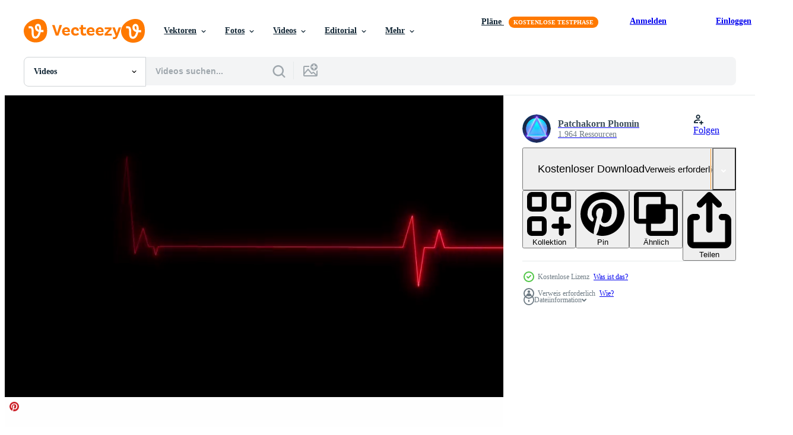

--- FILE ---
content_type: text/html; charset=utf-8
request_url: https://de.vecteezy.com/resources/2014171/show_related_grids_async_content
body_size: 15320
content:
<turbo-frame id="show-related-resources">
    <div data-conversions-category="Benutzer haben sich auch angesehen">
      <h2 class="ez-resource-related__header">
        Benutzer haben sich auch angesehen
      </h2>

      <ul class="ez-resource-grid ez-resource-grid--main-grid  is-hidden" id="false" data-controller="grid contributor-info video-preview" data-grid-track-truncation-value="false" data-max-rows="50" data-row-height="240" data-instant-grid="false" data-truncate-results="false" data-testid="also-viewed-resources" data-labels="free" style="--free: &#39;Kostenlos&#39;;">

  <li class="ez-resource-grid__item ez-resource-thumb ez-resource-thumb--video ez-resource-thumb--pro" data-controller="grid-item-decorator" data-position="{{position}}" data-item-id="1618880" data-pro="true" data-grid-target="gridItem" data-video-preview-target="preview" data-video-url="https://static.vecteezy.com/system/resources/previews/001/618/880/mp4/ecg-medical-heartbeat-pulsation-background-video.mp4" data-w="622" data-h="350" data-grid-item-decorator-free-label-value="Kostenlos" data-action="mouseenter-&gt;grid-item-decorator#hoverThumb:once" data-grid-item-decorator-item-pro-param="Pro" data-grid-item-decorator-resource-id-param="1618880" data-grid-item-decorator-content-type-param="Content-video" data-grid-item-decorator-pinterest-url-param="https://de.vecteezy.com/video/1618880-ekg-medical-heartbeat-pulsation-hintergrund" data-grid-item-decorator-seo-page-description-param="EKG medizinischen Herzschlag Pulsation Hintergrund" data-grid-item-decorator-user-id-param="1257557" data-grid-item-decorator-user-display-name-param="Benoit Chartron" data-grid-item-decorator-avatar-src-param="https://static.vecteezy.com/system/user/avatar/1257557/medium_pond5-webpagethumbnail.jpg" data-grid-item-decorator-uploads-path-param="/membros/benchart/uploads">

  <script type="application/ld+json" id="media_schema">
  {"@context":"https://schema.org","@type":"VideoObject","name":"EKG medizinischen Herzschlag Pulsation Hintergrund","uploadDate":"2020-12-01T20:41:22-06:00","thumbnailUrl":"https://static.vecteezy.com/system/resources/thumbnails/001/618/880/small_2x/ecg-medical-heartbeat-pulsation-background-video.jpg","contentUrl":"https://static.vecteezy.com/system/resources/previews/001/618/880/mp4/ecg-medical-heartbeat-pulsation-background-video.mp4","sourceOrganization":"Vecteezy","license":"https://support.vecteezy.com/de/nieuwe-vecteezy-licenties-ByHivesvt","acquireLicensePage":"https://de.vecteezy.com/video/1618880-ekg-medical-heartbeat-pulsation-hintergrund","creator":{"@type":"Person","name":"Benoit Chartron"},"copyrightNotice":"Benoit Chartron","creditText":"Vecteezy"}
</script>


<a href="/video/1618880-ekg-medical-heartbeat-pulsation-hintergrund" class="ez-resource-thumb__link" title="EKG medizinischen Herzschlag Pulsation Hintergrund" style="--height: 350; --width: 622; " data-action="click-&gt;grid#trackResourceClick mouseenter-&gt;grid#trackResourceHover" data-content-type="video" data-controller="ez-hover-intent" data-previews-srcs="[&quot;https://static.vecteezy.com/system/resources/previews/001/618/880/mp4/ecg-medical-heartbeat-pulsation-background-video.mp4&quot;]" data-pro="true" data-resource-id="1618880" data-video-preview-target="videoWrap" data-grid-item-decorator-target="link">
    <img src="https://static.vecteezy.com/system/resources/thumbnails/001/618/880/small/ecg-medical-heartbeat-pulsation-background-video.jpg" srcset="https://static.vecteezy.com/system/resources/thumbnails/001/618/880/small_2x/ecg-medical-heartbeat-pulsation-background-video.jpg 2x, https://static.vecteezy.com/system/resources/thumbnails/001/618/880/small/ecg-medical-heartbeat-pulsation-background-video.jpg 1x" class="ez-resource-thumb__img" loading="lazy" decoding="async" width="622" height="350" alt="EKG medizinischen Herzschlag Pulsation Hintergrund video">

</a>

  <div class="ez-resource-thumb__label-wrap"></div>
  

  <div class="ez-resource-thumb__hover-state"></div>
</li><li class="ez-resource-grid__item ez-resource-thumb ez-resource-thumb--video" data-controller="grid-item-decorator" data-position="{{position}}" data-item-id="5361481" data-pro="false" data-grid-target="gridItem" data-video-preview-target="preview" data-video-url="https://static.vecteezy.com/system/resources/previews/005/361/481/mp4/heart-rate-electrocardiogram-with-heart-for-valentine-s-day-ecg-looping-background-red-on-black-background-free-video.mp4" data-w="356" data-h="200" data-grid-item-decorator-free-label-value="Kostenlos" data-action="mouseenter-&gt;grid-item-decorator#hoverThumb:once" data-grid-item-decorator-item-pro-param="Free" data-grid-item-decorator-resource-id-param="5361481" data-grid-item-decorator-content-type-param="Content-video" data-grid-item-decorator-pinterest-url-param="https://de.vecteezy.com/video/5361481-herzfrequenz-elektrokardiogramm-mit-herz-zum-valentinstag-ekg-looping-hintergrund-rot-auf-schwarzem-hintergrund" data-grid-item-decorator-seo-page-description-param="herzfrequenz-elektrokardiogramm mit herz zum valentinstag. Hintergrund der EKG-Schleife. rot auf schwarzem Hintergrund" data-grid-item-decorator-user-id-param="6189622" data-grid-item-decorator-user-display-name-param="Fly Of Swallow" data-grid-item-decorator-avatar-src-param="https://static.vecteezy.com/system/user/avatar/6189622/medium_300+300.jpg" data-grid-item-decorator-uploads-path-param="/membros/flyofswallow/uploads">

  <script type="application/ld+json" id="media_schema">
  {"@context":"https://schema.org","@type":"VideoObject","name":"herzfrequenz-elektrokardiogramm mit herz zum valentinstag. Hintergrund der EKG-Schleife. rot auf schwarzem Hintergrund","uploadDate":"2022-01-26T08:56:01-06:00","thumbnailUrl":"https://static.vecteezy.com/system/resources/thumbnails/005/361/481/small_2x/heart-rate-electrocardiogram-with-heart-for-valentine-s-day-ecg-looping-background-red-on-black-background-free-video.jpg","contentUrl":"https://static.vecteezy.com/system/resources/previews/005/361/481/mp4/heart-rate-electrocardiogram-with-heart-for-valentine-s-day-ecg-looping-background-red-on-black-background-free-video.mp4","sourceOrganization":"Vecteezy","license":"https://support.vecteezy.com/de/nieuwe-vecteezy-licenties-ByHivesvt","acquireLicensePage":"https://de.vecteezy.com/video/5361481-herzfrequenz-elektrokardiogramm-mit-herz-zum-valentinstag-ekg-looping-hintergrund-rot-auf-schwarzem-hintergrund","creator":{"@type":"Person","name":"Fly Of Swallow"},"copyrightNotice":"Fly Of Swallow","creditText":"Vecteezy"}
</script>


<a href="/video/5361481-herzfrequenz-elektrokardiogramm-mit-herz-zum-valentinstag-ekg-looping-hintergrund-rot-auf-schwarzem-hintergrund" class="ez-resource-thumb__link" title="herzfrequenz-elektrokardiogramm mit herz zum valentinstag. Hintergrund der EKG-Schleife. rot auf schwarzem Hintergrund" style="--height: 200; --width: 356; " data-action="click-&gt;grid#trackResourceClick mouseenter-&gt;grid#trackResourceHover" data-content-type="video" data-controller="ez-hover-intent" data-previews-srcs="[&quot;https://static.vecteezy.com/system/resources/previews/005/361/481/mp4/heart-rate-electrocardiogram-with-heart-for-valentine-s-day-ecg-looping-background-red-on-black-background-free-video.mp4&quot;]" data-pro="false" data-resource-id="5361481" data-video-preview-target="videoWrap" data-grid-item-decorator-target="link">
    <img src="https://static.vecteezy.com/system/resources/thumbnails/005/361/481/small/heart-rate-electrocardiogram-with-heart-for-valentine-s-day-ecg-looping-background-red-on-black-background-free-video.jpg" srcset="https://static.vecteezy.com/system/resources/thumbnails/005/361/481/small_2x/heart-rate-electrocardiogram-with-heart-for-valentine-s-day-ecg-looping-background-red-on-black-background-free-video.jpg 2x, https://static.vecteezy.com/system/resources/thumbnails/005/361/481/small/heart-rate-electrocardiogram-with-heart-for-valentine-s-day-ecg-looping-background-red-on-black-background-free-video.jpg 1x" class="ez-resource-thumb__img" loading="lazy" decoding="async" width="356" height="200" alt="herzfrequenz-elektrokardiogramm mit herz zum valentinstag. Hintergrund der EKG-Schleife. rot auf schwarzem Hintergrund video">

</a>

  <div class="ez-resource-thumb__label-wrap"></div>
  

  <div class="ez-resource-thumb__hover-state"></div>
</li><li class="ez-resource-grid__item ez-resource-thumb ez-resource-thumb--video ez-resource-thumb--pro" data-controller="grid-item-decorator" data-position="{{position}}" data-item-id="15520114" data-pro="true" data-grid-target="gridItem" data-video-preview-target="preview" data-video-url="https://static.vecteezy.com/system/resources/previews/015/520/114/mp4/electrocardiography-of-the-heartbeat-motion-moves-the-heart-on-the-grid-heart-disease-treatment-concept-video.mp4" data-w="356" data-h="200" data-grid-item-decorator-free-label-value="Kostenlos" data-action="mouseenter-&gt;grid-item-decorator#hoverThumb:once" data-grid-item-decorator-item-pro-param="Pro" data-grid-item-decorator-resource-id-param="15520114" data-grid-item-decorator-content-type-param="Content-video" data-grid-item-decorator-pinterest-url-param="https://de.vecteezy.com/video/15520114-elektrokardiographie-des-herzschlags-bewegung-bewegt-das-herz-auf-dem-gitter-konzept-zur-behandlung-von-herzerkrankungen" data-grid-item-decorator-seo-page-description-param="Elektrokardiographie des Herzschlags. Bewegung bewegt das Herz auf dem Gitter. konzept zur behandlung von herzerkrankungen" data-grid-item-decorator-user-id-param="1501832" data-grid-item-decorator-user-display-name-param="FoxGrafy Design" data-grid-item-decorator-avatar-src-param="https://static.vecteezy.com/system/user/avatar/1501832/medium_FoxGrafy-004-01.jpg" data-grid-item-decorator-uploads-path-param="/membros/chirokung/uploads">

  <script type="application/ld+json" id="media_schema">
  {"@context":"https://schema.org","@type":"VideoObject","name":"Elektrokardiographie des Herzschlags. Bewegung bewegt das Herz auf dem Gitter. konzept zur behandlung von herzerkrankungen","uploadDate":"2022-12-11T09:06:59-06:00","thumbnailUrl":"https://static.vecteezy.com/system/resources/thumbnails/015/520/114/small_2x/electrocardiography-of-the-heartbeat-motion-moves-the-heart-on-the-grid-heart-disease-treatment-concept-video.jpg","contentUrl":"https://static.vecteezy.com/system/resources/previews/015/520/114/mp4/electrocardiography-of-the-heartbeat-motion-moves-the-heart-on-the-grid-heart-disease-treatment-concept-video.mp4","sourceOrganization":"Vecteezy","license":"https://support.vecteezy.com/de/nieuwe-vecteezy-licenties-ByHivesvt","acquireLicensePage":"https://de.vecteezy.com/video/15520114-elektrokardiographie-des-herzschlags-bewegung-bewegt-das-herz-auf-dem-gitter-konzept-zur-behandlung-von-herzerkrankungen","creator":{"@type":"Person","name":"FoxGrafy Design"},"copyrightNotice":"FoxGrafy Design","creditText":"Vecteezy"}
</script>


<a href="/video/15520114-elektrokardiographie-des-herzschlags-bewegung-bewegt-das-herz-auf-dem-gitter-konzept-zur-behandlung-von-herzerkrankungen" class="ez-resource-thumb__link" title="Elektrokardiographie des Herzschlags. Bewegung bewegt das Herz auf dem Gitter. konzept zur behandlung von herzerkrankungen" style="--height: 200; --width: 356; " data-action="click-&gt;grid#trackResourceClick mouseenter-&gt;grid#trackResourceHover" data-content-type="video" data-controller="ez-hover-intent" data-previews-srcs="[&quot;https://static.vecteezy.com/system/resources/previews/015/520/114/mp4/electrocardiography-of-the-heartbeat-motion-moves-the-heart-on-the-grid-heart-disease-treatment-concept-video.mp4&quot;]" data-pro="true" data-resource-id="15520114" data-video-preview-target="videoWrap" data-grid-item-decorator-target="link">
    <img src="https://static.vecteezy.com/system/resources/thumbnails/015/520/114/small/electrocardiography-of-the-heartbeat-motion-moves-the-heart-on-the-grid-heart-disease-treatment-concept-video.jpg" srcset="https://static.vecteezy.com/system/resources/thumbnails/015/520/114/small_2x/electrocardiography-of-the-heartbeat-motion-moves-the-heart-on-the-grid-heart-disease-treatment-concept-video.jpg 2x, https://static.vecteezy.com/system/resources/thumbnails/015/520/114/small/electrocardiography-of-the-heartbeat-motion-moves-the-heart-on-the-grid-heart-disease-treatment-concept-video.jpg 1x" class="ez-resource-thumb__img" loading="lazy" decoding="async" width="356" height="200" alt="Elektrokardiographie des Herzschlags. Bewegung bewegt das Herz auf dem Gitter. konzept zur behandlung von herzerkrankungen video">

</a>

  <div class="ez-resource-thumb__label-wrap"></div>
  

  <div class="ez-resource-thumb__hover-state"></div>
</li><li class="ez-resource-grid__item ez-resource-thumb ez-resource-thumb--video ez-resource-thumb--pro" data-controller="grid-item-decorator" data-position="{{position}}" data-item-id="14495275" data-pro="true" data-grid-target="gridItem" data-video-preview-target="preview" data-video-url="https://static.vecteezy.com/system/resources/previews/014/495/275/mp4/electrocardiogram-heartbeat-pulse-heart-background-video.mp4" data-w="356" data-h="200" data-grid-item-decorator-free-label-value="Kostenlos" data-action="mouseenter-&gt;grid-item-decorator#hoverThumb:once" data-grid-item-decorator-item-pro-param="Pro" data-grid-item-decorator-resource-id-param="14495275" data-grid-item-decorator-content-type-param="Content-video" data-grid-item-decorator-pinterest-url-param="https://de.vecteezy.com/video/14495275-elektrokardiogramm-herzschlag-puls-herz-hintergrund" data-grid-item-decorator-seo-page-description-param="elektrokardiogramm herzschlag puls herz hintergrund" data-grid-item-decorator-user-id-param="2505887" data-grid-item-decorator-user-display-name-param="Chajkrid Kaewpanouw" data-grid-item-decorator-avatar-src-param="https://static.vecteezy.com/system/user/avatar/2505887/medium_IMG_2310.jpg" data-grid-item-decorator-uploads-path-param="/membros/113297991021798088676/uploads">

  <script type="application/ld+json" id="media_schema">
  {"@context":"https://schema.org","@type":"VideoObject","name":"elektrokardiogramm herzschlag puls herz hintergrund","uploadDate":"2022-11-19T07:56:25-06:00","thumbnailUrl":"https://static.vecteezy.com/system/resources/thumbnails/014/495/275/small_2x/electrocardiogram-heartbeat-pulse-heart-background-video.jpg","contentUrl":"https://static.vecteezy.com/system/resources/previews/014/495/275/mp4/electrocardiogram-heartbeat-pulse-heart-background-video.mp4","sourceOrganization":"Vecteezy","license":"https://support.vecteezy.com/de/nieuwe-vecteezy-licenties-ByHivesvt","acquireLicensePage":"https://de.vecteezy.com/video/14495275-elektrokardiogramm-herzschlag-puls-herz-hintergrund","creator":{"@type":"Person","name":"Chajkrid Kaewpanouw"},"copyrightNotice":"Chajkrid Kaewpanouw","creditText":"Vecteezy"}
</script>


<a href="/video/14495275-elektrokardiogramm-herzschlag-puls-herz-hintergrund" class="ez-resource-thumb__link" title="elektrokardiogramm herzschlag puls herz hintergrund" style="--height: 200; --width: 356; " data-action="click-&gt;grid#trackResourceClick mouseenter-&gt;grid#trackResourceHover" data-content-type="video" data-controller="ez-hover-intent" data-previews-srcs="[&quot;https://static.vecteezy.com/system/resources/previews/014/495/275/mp4/electrocardiogram-heartbeat-pulse-heart-background-video.mp4&quot;]" data-pro="true" data-resource-id="14495275" data-video-preview-target="videoWrap" data-grid-item-decorator-target="link">
    <img src="https://static.vecteezy.com/system/resources/thumbnails/014/495/275/small/electrocardiogram-heartbeat-pulse-heart-background-video.jpg" srcset="https://static.vecteezy.com/system/resources/thumbnails/014/495/275/small_2x/electrocardiogram-heartbeat-pulse-heart-background-video.jpg 2x, https://static.vecteezy.com/system/resources/thumbnails/014/495/275/small/electrocardiogram-heartbeat-pulse-heart-background-video.jpg 1x" class="ez-resource-thumb__img" loading="lazy" decoding="async" width="356" height="200" alt="elektrokardiogramm herzschlag puls herz hintergrund video">

</a>

  <div class="ez-resource-thumb__label-wrap"></div>
  

  <div class="ez-resource-thumb__hover-state"></div>
</li><li class="ez-resource-grid__item ez-resource-thumb ez-resource-thumb--video" data-controller="grid-item-decorator" data-position="{{position}}" data-item-id="8900684" data-pro="false" data-grid-target="gridItem" data-video-preview-target="preview" data-video-url="https://static.vecteezy.com/system/resources/previews/008/900/684/mp4/animation-of-red-heart-beating-with-light-blinking-design-elements-for-valentine-s-day-free-video.mp4" data-w="356" data-h="200" data-grid-item-decorator-free-label-value="Kostenlos" data-action="mouseenter-&gt;grid-item-decorator#hoverThumb:once" data-grid-item-decorator-item-pro-param="Free" data-grid-item-decorator-resource-id-param="8900684" data-grid-item-decorator-content-type-param="Content-video" data-grid-item-decorator-pinterest-url-param="https://de.vecteezy.com/video/8900684-animation-des-roten-herzschlagens-mit-licht-blinkenden-designelementen-fur-den-valentinstag" data-grid-item-decorator-seo-page-description-param="Animation des roten Herzens, das mit leichtem Blinken schlägt, Designelemente für den Valentinstag." data-grid-item-decorator-user-id-param="2257790" data-grid-item-decorator-user-display-name-param="AITTHIPHONG KHONGTHONG" data-grid-item-decorator-avatar-src-param="https://static.vecteezy.com/system/user/avatar/2257790/medium_logo.png" data-grid-item-decorator-uploads-path-param="/membros/mouu007/uploads">

  <script type="application/ld+json" id="media_schema">
  {"@context":"https://schema.org","@type":"VideoObject","name":"Animation des roten Herzens, das mit leichtem Blinken schlägt, Designelemente für den Valentinstag.","uploadDate":"2022-07-08T11:59:27-05:00","thumbnailUrl":"https://static.vecteezy.com/system/resources/thumbnails/008/900/684/small_2x/animation-of-red-heart-beating-with-light-blinking-design-elements-for-valentine-s-day-free-video.jpg","contentUrl":"https://static.vecteezy.com/system/resources/previews/008/900/684/mp4/animation-of-red-heart-beating-with-light-blinking-design-elements-for-valentine-s-day-free-video.mp4","sourceOrganization":"Vecteezy","license":"https://support.vecteezy.com/de/nieuwe-vecteezy-licenties-ByHivesvt","acquireLicensePage":"https://de.vecteezy.com/video/8900684-animation-des-roten-herzschlagens-mit-licht-blinkenden-designelementen-fur-den-valentinstag","creator":{"@type":"Person","name":"AITTHIPHONG KHONGTHONG"},"copyrightNotice":"AITTHIPHONG KHONGTHONG","creditText":"Vecteezy"}
</script>


<a href="/video/8900684-animation-des-roten-herzschlagens-mit-licht-blinkenden-designelementen-fur-den-valentinstag" class="ez-resource-thumb__link" title="Animation des roten Herzens, das mit leichtem Blinken schlägt, Designelemente für den Valentinstag." style="--height: 200; --width: 356; " data-action="click-&gt;grid#trackResourceClick mouseenter-&gt;grid#trackResourceHover" data-content-type="video" data-controller="ez-hover-intent" data-previews-srcs="[&quot;https://static.vecteezy.com/system/resources/previews/008/900/684/mp4/animation-of-red-heart-beating-with-light-blinking-design-elements-for-valentine-s-day-free-video.mp4&quot;]" data-pro="false" data-resource-id="8900684" data-video-preview-target="videoWrap" data-grid-item-decorator-target="link">
    <img src="https://static.vecteezy.com/system/resources/thumbnails/008/900/684/small/animation-of-red-heart-beating-with-light-blinking-design-elements-for-valentine-s-day-free-video.jpg" srcset="https://static.vecteezy.com/system/resources/thumbnails/008/900/684/small_2x/animation-of-red-heart-beating-with-light-blinking-design-elements-for-valentine-s-day-free-video.jpg 2x, https://static.vecteezy.com/system/resources/thumbnails/008/900/684/small/animation-of-red-heart-beating-with-light-blinking-design-elements-for-valentine-s-day-free-video.jpg 1x" class="ez-resource-thumb__img" loading="lazy" decoding="async" width="356" height="200" alt="Animation des roten Herzens, das mit leichtem Blinken schlägt, Designelemente für den Valentinstag. video">

</a>

  <div class="ez-resource-thumb__label-wrap"></div>
  

  <div class="ez-resource-thumb__hover-state"></div>
</li><li class="ez-resource-grid__item ez-resource-thumb ez-resource-thumb--video" data-controller="grid-item-decorator" data-position="{{position}}" data-item-id="2018165" data-pro="false" data-grid-target="gridItem" data-video-preview-target="preview" data-video-url="https://static.vecteezy.com/system/resources/previews/002/018/165/mp4/rainbow-heart-beat-line-free-video.mp4" data-w="356" data-h="200" data-grid-item-decorator-free-label-value="Kostenlos" data-action="mouseenter-&gt;grid-item-decorator#hoverThumb:once" data-grid-item-decorator-item-pro-param="Free" data-grid-item-decorator-resource-id-param="2018165" data-grid-item-decorator-content-type-param="Content-video" data-grid-item-decorator-pinterest-url-param="https://de.vecteezy.com/video/2018165-regenbogen-herz-schlag-linie" data-grid-item-decorator-seo-page-description-param="Regenbogen-Herzschlaglinie" data-grid-item-decorator-user-id-param="2703290" data-grid-item-decorator-user-display-name-param="Chayanan Phumsukwisit" data-grid-item-decorator-avatar-src-param="https://static.vecteezy.com/system/user/avatar/2703290/medium_full_buck_blood_moon_and_silhouette_tree_in_the_night_sky.jpg" data-grid-item-decorator-uploads-path-param="/membros/darkfoxelixir/uploads">

  <script type="application/ld+json" id="media_schema">
  {"@context":"https://schema.org","@type":"VideoObject","name":"Regenbogen-Herzschlaglinie","uploadDate":"2021-02-12T15:02:55-06:00","thumbnailUrl":"https://static.vecteezy.com/system/resources/thumbnails/002/018/165/small_2x/rainbow-heart-beat-line-free-video.jpg","contentUrl":"https://static.vecteezy.com/system/resources/previews/002/018/165/mp4/rainbow-heart-beat-line-free-video.mp4","sourceOrganization":"Vecteezy","license":"https://support.vecteezy.com/de/nieuwe-vecteezy-licenties-ByHivesvt","acquireLicensePage":"https://de.vecteezy.com/video/2018165-regenbogen-herz-schlag-linie","creator":{"@type":"Person","name":"Chayanan Phumsukwisit"},"copyrightNotice":"Chayanan Phumsukwisit","creditText":"Vecteezy"}
</script>


<a href="/video/2018165-regenbogen-herz-schlag-linie" class="ez-resource-thumb__link" title="Regenbogen-Herzschlaglinie" style="--height: 200; --width: 356; " data-action="click-&gt;grid#trackResourceClick mouseenter-&gt;grid#trackResourceHover" data-content-type="video" data-controller="ez-hover-intent" data-previews-srcs="[&quot;https://static.vecteezy.com/system/resources/previews/002/018/165/mp4/rainbow-heart-beat-line-free-video.mp4&quot;]" data-pro="false" data-resource-id="2018165" data-video-preview-target="videoWrap" data-grid-item-decorator-target="link">
    <img src="https://static.vecteezy.com/system/resources/thumbnails/002/018/165/small/rainbow-heart-beat-line-free-video.jpg" srcset="https://static.vecteezy.com/system/resources/thumbnails/002/018/165/small_2x/rainbow-heart-beat-line-free-video.jpg 2x, https://static.vecteezy.com/system/resources/thumbnails/002/018/165/small/rainbow-heart-beat-line-free-video.jpg 1x" class="ez-resource-thumb__img" loading="lazy" decoding="async" width="356" height="200" alt="Regenbogen-Herzschlaglinie video">

</a>

  <div class="ez-resource-thumb__label-wrap"></div>
  

  <div class="ez-resource-thumb__hover-state"></div>
</li><li class="ez-resource-grid__item ez-resource-thumb ez-resource-thumb--video" data-controller="grid-item-decorator" data-position="{{position}}" data-item-id="1624476" data-pro="false" data-grid-target="gridItem" data-video-preview-target="preview" data-video-url="https://static.vecteezy.com/system/resources/previews/001/624/476/mp4/neon-heartbeat-on-a-black-isolated-background-free-video.mp4" data-w="356" data-h="200" data-grid-item-decorator-free-label-value="Kostenlos" data-action="mouseenter-&gt;grid-item-decorator#hoverThumb:once" data-grid-item-decorator-item-pro-param="Free" data-grid-item-decorator-resource-id-param="1624476" data-grid-item-decorator-content-type-param="Content-video" data-grid-item-decorator-pinterest-url-param="https://de.vecteezy.com/video/1624476-neon-herzschlag-auf-einem-schwarzen-isolierten-hintergrund" data-grid-item-decorator-seo-page-description-param="Neonherzschlag auf einem schwarzen isolierten Hintergrund" data-grid-item-decorator-user-id-param="1745892" data-grid-item-decorator-user-display-name-param="Patchakorn Phomin" data-grid-item-decorator-avatar-src-param="https://static.vecteezy.com/system/user/avatar/1745892/medium_Comp_1_00000.jpg" data-grid-item-decorator-uploads-path-param="/membros/notjungcg/uploads">

  <script type="application/ld+json" id="media_schema">
  {"@context":"https://schema.org","@type":"VideoObject","name":"Neonherzschlag auf einem schwarzen isolierten Hintergrund","uploadDate":"2020-12-02T15:03:21-06:00","thumbnailUrl":"https://static.vecteezy.com/system/resources/thumbnails/001/624/476/small_2x/neon-heartbeat-on-a-black-isolated-background-free-video.jpg","contentUrl":"https://static.vecteezy.com/system/resources/previews/001/624/476/mp4/neon-heartbeat-on-a-black-isolated-background-free-video.mp4","sourceOrganization":"Vecteezy","license":"https://support.vecteezy.com/de/nieuwe-vecteezy-licenties-ByHivesvt","acquireLicensePage":"https://de.vecteezy.com/video/1624476-neon-herzschlag-auf-einem-schwarzen-isolierten-hintergrund","creator":{"@type":"Person","name":"Patchakorn Phomin"},"copyrightNotice":"Patchakorn Phomin","creditText":"Vecteezy"}
</script>


<a href="/video/1624476-neon-herzschlag-auf-einem-schwarzen-isolierten-hintergrund" class="ez-resource-thumb__link" title="Neonherzschlag auf einem schwarzen isolierten Hintergrund" style="--height: 200; --width: 356; " data-action="click-&gt;grid#trackResourceClick mouseenter-&gt;grid#trackResourceHover" data-content-type="video" data-controller="ez-hover-intent" data-previews-srcs="[&quot;https://static.vecteezy.com/system/resources/previews/001/624/476/mp4/neon-heartbeat-on-a-black-isolated-background-free-video.mp4&quot;]" data-pro="false" data-resource-id="1624476" data-video-preview-target="videoWrap" data-grid-item-decorator-target="link">
    <img src="https://static.vecteezy.com/system/resources/thumbnails/001/624/476/small/neon-heartbeat-on-a-black-isolated-background-free-video.jpg" srcset="https://static.vecteezy.com/system/resources/thumbnails/001/624/476/small_2x/neon-heartbeat-on-a-black-isolated-background-free-video.jpg 2x, https://static.vecteezy.com/system/resources/thumbnails/001/624/476/small/neon-heartbeat-on-a-black-isolated-background-free-video.jpg 1x" class="ez-resource-thumb__img" loading="lazy" decoding="async" width="356" height="200" alt="Neonherzschlag auf einem schwarzen isolierten Hintergrund video">

</a>

  <div class="ez-resource-thumb__label-wrap"></div>
  

  <div class="ez-resource-thumb__hover-state"></div>
</li><li class="ez-resource-grid__item ez-resource-thumb ez-resource-thumb--video" data-controller="grid-item-decorator" data-position="{{position}}" data-item-id="10196642" data-pro="false" data-grid-target="gridItem" data-video-preview-target="preview" data-video-url="https://static.vecteezy.com/system/resources/previews/010/196/642/mp4/[base64].mp4" data-w="356" data-h="200" data-grid-item-decorator-free-label-value="Kostenlos" data-action="mouseenter-&gt;grid-item-decorator#hoverThumb:once" data-grid-item-decorator-item-pro-param="Free" data-grid-item-decorator-resource-id-param="10196642" data-grid-item-decorator-content-type-param="Content-video" data-grid-item-decorator-pinterest-url-param="https://de.vecteezy.com/video/[base64]" data-grid-item-decorator-seo-page-description-param="Herzschlag des Kardiogrammarztes, Gesundheitswesen und medizinischer Puls, Gesundheitszusammenfassung und Kardiologiediagramm Krankenhauswellendiagramm grafische Monitorratenwellenform, Technologielichtkurvenanzeige geformte Farben" data-grid-item-decorator-user-id-param="8383796" data-grid-item-decorator-user-display-name-param="Piyawat Wuttichaikitcharoen" data-grid-item-decorator-avatar-src-param="https://static.vecteezy.com/system/user/avatar/8383796/medium_WIdeCat.png" data-grid-item-decorator-uploads-path-param="/membros/motionbackground/uploads">

  <script type="application/ld+json" id="media_schema">
  {"@context":"https://schema.org","@type":"VideoObject","name":"Herzschlag des Kardiogrammarztes, Gesundheitswesen und medizinischer Puls, Gesundheitszusammenfassung und Kardiologiediagramm Krankenhauswellendiagramm grafische Monitorratenwellenform, Technologielichtkurvenanzeige geformte Farben","uploadDate":"2022-08-10T23:16:50-05:00","thumbnailUrl":"https://static.vecteezy.com/system/resources/thumbnails/010/196/642/small_2x/[base64].jpg","contentUrl":"https://static.vecteezy.com/system/resources/previews/010/196/642/mp4/[base64].mp4","sourceOrganization":"Vecteezy","license":"https://support.vecteezy.com/de/nieuwe-vecteezy-licenties-ByHivesvt","acquireLicensePage":"https://de.vecteezy.com/video/[base64]","creator":{"@type":"Person","name":"Piyawat Wuttichaikitcharoen"},"copyrightNotice":"Piyawat Wuttichaikitcharoen","creditText":"Vecteezy"}
</script>


<a href="/video/[base64]" class="ez-resource-thumb__link" title="Herzschlag des Kardiogrammarztes, Gesundheitswesen und medizinischer Puls, Gesundheitszusammenfassung und Kardiologiediagramm Krankenhauswellendiagramm grafische Monitorratenwellenform, Technologielichtkurvenanzeige geformte Farben" style="--height: 200; --width: 356; " data-action="click-&gt;grid#trackResourceClick mouseenter-&gt;grid#trackResourceHover" data-content-type="video" data-controller="ez-hover-intent" data-previews-srcs="[&quot;https://static.vecteezy.com/system/resources/previews/010/196/642/mp4/[base64].mp4&quot;]" data-pro="false" data-resource-id="10196642" data-video-preview-target="videoWrap" data-grid-item-decorator-target="link">
    <img src="https://static.vecteezy.com/system/resources/thumbnails/010/196/642/small/[base64].jpg" srcset="https://static.vecteezy.com/system/resources/thumbnails/010/196/642/small_2x/[base64].jpg 2x, https://static.vecteezy.com/system/resources/thumbnails/010/196/642/small/[base64].jpg 1x" class="ez-resource-thumb__img" loading="lazy" decoding="async" width="356" height="200" alt="Herzschlag des Kardiogrammarztes, Gesundheitswesen und medizinischer Puls, Gesundheitszusammenfassung und Kardiologiediagramm Krankenhauswellendiagramm grafische Monitorratenwellenform, Technologielichtkurvenanzeige geformte Farben video">

</a>

  <div class="ez-resource-thumb__label-wrap"></div>
  

  <div class="ez-resource-thumb__hover-state"></div>
</li><li class="ez-resource-grid__item ez-resource-thumb ez-resource-thumb--video ez-resource-thumb--pro" data-controller="grid-item-decorator" data-position="{{position}}" data-item-id="14495277" data-pro="true" data-grid-target="gridItem" data-video-preview-target="preview" data-video-url="https://static.vecteezy.com/system/resources/previews/014/495/277/mp4/electrocardiogram-heartbeat-pulse-heart-background-video.mp4" data-w="356" data-h="200" data-grid-item-decorator-free-label-value="Kostenlos" data-action="mouseenter-&gt;grid-item-decorator#hoverThumb:once" data-grid-item-decorator-item-pro-param="Pro" data-grid-item-decorator-resource-id-param="14495277" data-grid-item-decorator-content-type-param="Content-video" data-grid-item-decorator-pinterest-url-param="https://de.vecteezy.com/video/14495277-elektrokardiogramm-herzschlag-puls-herz-hintergrund" data-grid-item-decorator-seo-page-description-param="elektrokardiogramm herzschlag puls herz hintergrund" data-grid-item-decorator-user-id-param="2505887" data-grid-item-decorator-user-display-name-param="Chajkrid Kaewpanouw" data-grid-item-decorator-avatar-src-param="https://static.vecteezy.com/system/user/avatar/2505887/medium_IMG_2310.jpg" data-grid-item-decorator-uploads-path-param="/membros/113297991021798088676/uploads">

  <script type="application/ld+json" id="media_schema">
  {"@context":"https://schema.org","@type":"VideoObject","name":"elektrokardiogramm herzschlag puls herz hintergrund","uploadDate":"2022-11-19T07:56:29-06:00","thumbnailUrl":"https://static.vecteezy.com/system/resources/thumbnails/014/495/277/small_2x/electrocardiogram-heartbeat-pulse-heart-background-video.jpg","contentUrl":"https://static.vecteezy.com/system/resources/previews/014/495/277/mp4/electrocardiogram-heartbeat-pulse-heart-background-video.mp4","sourceOrganization":"Vecteezy","license":"https://support.vecteezy.com/de/nieuwe-vecteezy-licenties-ByHivesvt","acquireLicensePage":"https://de.vecteezy.com/video/14495277-elektrokardiogramm-herzschlag-puls-herz-hintergrund","creator":{"@type":"Person","name":"Chajkrid Kaewpanouw"},"copyrightNotice":"Chajkrid Kaewpanouw","creditText":"Vecteezy"}
</script>


<a href="/video/14495277-elektrokardiogramm-herzschlag-puls-herz-hintergrund" class="ez-resource-thumb__link" title="elektrokardiogramm herzschlag puls herz hintergrund" style="--height: 200; --width: 356; " data-action="click-&gt;grid#trackResourceClick mouseenter-&gt;grid#trackResourceHover" data-content-type="video" data-controller="ez-hover-intent" data-previews-srcs="[&quot;https://static.vecteezy.com/system/resources/previews/014/495/277/mp4/electrocardiogram-heartbeat-pulse-heart-background-video.mp4&quot;]" data-pro="true" data-resource-id="14495277" data-video-preview-target="videoWrap" data-grid-item-decorator-target="link">
    <img src="https://static.vecteezy.com/system/resources/thumbnails/014/495/277/small/electrocardiogram-heartbeat-pulse-heart-background-video.jpg" srcset="https://static.vecteezy.com/system/resources/thumbnails/014/495/277/small_2x/electrocardiogram-heartbeat-pulse-heart-background-video.jpg 2x, https://static.vecteezy.com/system/resources/thumbnails/014/495/277/small/electrocardiogram-heartbeat-pulse-heart-background-video.jpg 1x" class="ez-resource-thumb__img" loading="lazy" decoding="async" width="356" height="200" alt="elektrokardiogramm herzschlag puls herz hintergrund video">

</a>

  <div class="ez-resource-thumb__label-wrap"></div>
  

  <div class="ez-resource-thumb__hover-state"></div>
</li><li class="ez-resource-grid__item ez-resource-thumb ez-resource-thumb--video ez-resource-thumb--pro" data-controller="grid-item-decorator" data-position="{{position}}" data-item-id="2017459" data-pro="true" data-grid-target="gridItem" data-video-preview-target="preview" data-video-url="https://static.vecteezy.com/system/resources/previews/002/017/459/mp4/medical-ecg-heart-pulsation-wave-signal-video.mp4" data-w="356" data-h="200" data-grid-item-decorator-free-label-value="Kostenlos" data-action="mouseenter-&gt;grid-item-decorator#hoverThumb:once" data-grid-item-decorator-item-pro-param="Pro" data-grid-item-decorator-resource-id-param="2017459" data-grid-item-decorator-content-type-param="Content-video" data-grid-item-decorator-pinterest-url-param="https://de.vecteezy.com/video/2017459-medizinisches-ekg-herz-pulsations-wellensignal" data-grid-item-decorator-seo-page-description-param="medizinisches EKG-Herzpulsationswellensignal" data-grid-item-decorator-user-id-param="1257557" data-grid-item-decorator-user-display-name-param="Benoit Chartron" data-grid-item-decorator-avatar-src-param="https://static.vecteezy.com/system/user/avatar/1257557/medium_pond5-webpagethumbnail.jpg" data-grid-item-decorator-uploads-path-param="/membros/benchart/uploads">

  <script type="application/ld+json" id="media_schema">
  {"@context":"https://schema.org","@type":"VideoObject","name":"medizinisches EKG-Herzpulsationswellensignal","uploadDate":"2021-02-12T10:32:51-06:00","thumbnailUrl":"https://static.vecteezy.com/system/resources/thumbnails/002/017/459/small_2x/medical-ecg-heart-pulsation-wave-signal-video.jpg","contentUrl":"https://static.vecteezy.com/system/resources/previews/002/017/459/mp4/medical-ecg-heart-pulsation-wave-signal-video.mp4","sourceOrganization":"Vecteezy","license":"https://support.vecteezy.com/de/nieuwe-vecteezy-licenties-ByHivesvt","acquireLicensePage":"https://de.vecteezy.com/video/2017459-medizinisches-ekg-herz-pulsations-wellensignal","creator":{"@type":"Person","name":"Benoit Chartron"},"copyrightNotice":"Benoit Chartron","creditText":"Vecteezy"}
</script>


<a href="/video/2017459-medizinisches-ekg-herz-pulsations-wellensignal" class="ez-resource-thumb__link" title="medizinisches EKG-Herzpulsationswellensignal" style="--height: 200; --width: 356; " data-action="click-&gt;grid#trackResourceClick mouseenter-&gt;grid#trackResourceHover" data-content-type="video" data-controller="ez-hover-intent" data-previews-srcs="[&quot;https://static.vecteezy.com/system/resources/previews/002/017/459/mp4/medical-ecg-heart-pulsation-wave-signal-video.mp4&quot;]" data-pro="true" data-resource-id="2017459" data-video-preview-target="videoWrap" data-grid-item-decorator-target="link">
    <img src="https://static.vecteezy.com/system/resources/thumbnails/002/017/459/small/medical-ecg-heart-pulsation-wave-signal-video.jpg" srcset="https://static.vecteezy.com/system/resources/thumbnails/002/017/459/small_2x/medical-ecg-heart-pulsation-wave-signal-video.jpg 2x, https://static.vecteezy.com/system/resources/thumbnails/002/017/459/small/medical-ecg-heart-pulsation-wave-signal-video.jpg 1x" class="ez-resource-thumb__img" loading="lazy" decoding="async" width="356" height="200" alt="medizinisches EKG-Herzpulsationswellensignal video">

</a>

  <div class="ez-resource-thumb__label-wrap"></div>
  

  <div class="ez-resource-thumb__hover-state"></div>
</li><li class="ez-resource-grid__item ez-resource-thumb ez-resource-thumb--video ez-resource-thumb--pro" data-controller="grid-item-decorator" data-position="{{position}}" data-item-id="3401309" data-pro="true" data-grid-target="gridItem" data-video-preview-target="preview" data-video-url="https://static.vecteezy.com/system/resources/previews/003/401/309/mp4/human-heart-beating-loop-video.mp4" data-w="379" data-h="200" data-grid-item-decorator-free-label-value="Kostenlos" data-action="mouseenter-&gt;grid-item-decorator#hoverThumb:once" data-grid-item-decorator-item-pro-param="Pro" data-grid-item-decorator-resource-id-param="3401309" data-grid-item-decorator-content-type-param="Content-video" data-grid-item-decorator-pinterest-url-param="https://de.vecteezy.com/video/3401309-menschliche-herzschlag-schleife" data-grid-item-decorator-seo-page-description-param="menschliches Herz schlägt. Schleife" data-grid-item-decorator-user-id-param="4983404" data-grid-item-decorator-user-display-name-param="BStock Royalty Free" data-grid-item-decorator-avatar-src-param="https://static.vecteezy.com/system/user/avatar/4983404/medium_PHOTO_PROFILE_INSTACLIP_300x300_B.png" data-grid-item-decorator-uploads-path-param="/membros/bstockvideo/uploads">

  <script type="application/ld+json" id="media_schema">
  {"@context":"https://schema.org","@type":"VideoObject","name":"menschliches Herz schlägt. Schleife","uploadDate":"2021-09-10T16:34:36-05:00","thumbnailUrl":"https://static.vecteezy.com/system/resources/thumbnails/003/401/309/small_2x/human-heart-beating-loop-video.jpg","contentUrl":"https://static.vecteezy.com/system/resources/previews/003/401/309/mp4/human-heart-beating-loop-video.mp4","sourceOrganization":"Vecteezy","license":"https://support.vecteezy.com/de/nieuwe-vecteezy-licenties-ByHivesvt","acquireLicensePage":"https://de.vecteezy.com/video/3401309-menschliche-herzschlag-schleife","creator":{"@type":"Person","name":"BStock Royalty Free"},"copyrightNotice":"BStock Royalty Free","creditText":"Vecteezy"}
</script>


<a href="/video/3401309-menschliche-herzschlag-schleife" class="ez-resource-thumb__link" title="menschliches Herz schlägt. Schleife" style="--height: 200; --width: 379; " data-action="click-&gt;grid#trackResourceClick mouseenter-&gt;grid#trackResourceHover" data-content-type="video" data-controller="ez-hover-intent" data-previews-srcs="[&quot;https://static.vecteezy.com/system/resources/previews/003/401/309/mp4/human-heart-beating-loop-video.mp4&quot;]" data-pro="true" data-resource-id="3401309" data-video-preview-target="videoWrap" data-grid-item-decorator-target="link">
    <img src="https://static.vecteezy.com/system/resources/thumbnails/003/401/309/small/human-heart-beating-loop-video.jpg" srcset="https://static.vecteezy.com/system/resources/thumbnails/003/401/309/small_2x/human-heart-beating-loop-video.jpg 2x, https://static.vecteezy.com/system/resources/thumbnails/003/401/309/small/human-heart-beating-loop-video.jpg 1x" class="ez-resource-thumb__img" loading="lazy" decoding="async" width="379" height="200" alt="menschliches Herz schlägt. Schleife video">

</a>

  <div class="ez-resource-thumb__label-wrap"></div>
  

  <div class="ez-resource-thumb__hover-state"></div>
</li><li class="ez-resource-grid__item ez-resource-thumb ez-resource-thumb--video" data-controller="grid-item-decorator" data-position="{{position}}" data-item-id="2015651" data-pro="false" data-grid-target="gridItem" data-video-preview-target="preview" data-video-url="https://static.vecteezy.com/system/resources/previews/002/015/651/mp4/heartbeat-medical-cardiogram-animation-free-video.mp4" data-w="356" data-h="200" data-grid-item-decorator-free-label-value="Kostenlos" data-action="mouseenter-&gt;grid-item-decorator#hoverThumb:once" data-grid-item-decorator-item-pro-param="Free" data-grid-item-decorator-resource-id-param="2015651" data-grid-item-decorator-content-type-param="Content-video" data-grid-item-decorator-pinterest-url-param="https://de.vecteezy.com/video/2015651-herzschlag-medizin-kardiogramm-animation" data-grid-item-decorator-seo-page-description-param="Herzschlag medizinische Kardiogramm Animation" data-grid-item-decorator-user-id-param="3163556" data-grid-item-decorator-user-display-name-param="Adyl Igouzmane" data-grid-item-decorator-avatar-src-param="https://static.vecteezy.com/system/user/avatar/3163556/medium_Igou_profile_photo.jpg" data-grid-item-decorator-uploads-path-param="/membros/adyligou/uploads">

  <script type="application/ld+json" id="media_schema">
  {"@context":"https://schema.org","@type":"VideoObject","name":"Herzschlag medizinische Kardiogramm Animation","uploadDate":"2021-02-11T23:05:23-06:00","thumbnailUrl":"https://static.vecteezy.com/system/resources/thumbnails/002/015/651/small_2x/heartbeat-medical-cardiogram-animation-free-video.jpg","contentUrl":"https://static.vecteezy.com/system/resources/previews/002/015/651/mp4/heartbeat-medical-cardiogram-animation-free-video.mp4","sourceOrganization":"Vecteezy","license":"https://support.vecteezy.com/de/nieuwe-vecteezy-licenties-ByHivesvt","acquireLicensePage":"https://de.vecteezy.com/video/2015651-herzschlag-medizin-kardiogramm-animation","creator":{"@type":"Person","name":"Adyl Igouzmane"},"copyrightNotice":"Adyl Igouzmane","creditText":"Vecteezy"}
</script>


<a href="/video/2015651-herzschlag-medizin-kardiogramm-animation" class="ez-resource-thumb__link" title="Herzschlag medizinische Kardiogramm Animation" style="--height: 200; --width: 356; " data-action="click-&gt;grid#trackResourceClick mouseenter-&gt;grid#trackResourceHover" data-content-type="video" data-controller="ez-hover-intent" data-previews-srcs="[&quot;https://static.vecteezy.com/system/resources/previews/002/015/651/mp4/heartbeat-medical-cardiogram-animation-free-video.mp4&quot;]" data-pro="false" data-resource-id="2015651" data-video-preview-target="videoWrap" data-grid-item-decorator-target="link">
    <img src="https://static.vecteezy.com/system/resources/thumbnails/002/015/651/small/heartbeat-medical-cardiogram-animation-free-video.jpg" srcset="https://static.vecteezy.com/system/resources/thumbnails/002/015/651/small_2x/heartbeat-medical-cardiogram-animation-free-video.jpg 2x, https://static.vecteezy.com/system/resources/thumbnails/002/015/651/small/heartbeat-medical-cardiogram-animation-free-video.jpg 1x" class="ez-resource-thumb__img" loading="lazy" decoding="async" width="356" height="200" alt="Herzschlag medizinische Kardiogramm Animation video">

</a>

  <div class="ez-resource-thumb__label-wrap"></div>
  

  <div class="ez-resource-thumb__hover-state"></div>
</li><li class="ez-resource-grid__item ez-resource-thumb ez-resource-thumb--video ez-resource-thumb--pro" data-controller="grid-item-decorator" data-position="{{position}}" data-item-id="10355874" data-pro="true" data-grid-target="gridItem" data-video-preview-target="preview" data-video-url="https://static.vecteezy.com/system/resources/previews/010/355/874/mp4/concept-e1-realistic-heart-pulse-monitor-animation-on-electrocardiogram-screen-video.mp4" data-w="356" data-h="200" data-grid-item-decorator-free-label-value="Kostenlos" data-action="mouseenter-&gt;grid-item-decorator#hoverThumb:once" data-grid-item-decorator-item-pro-param="Pro" data-grid-item-decorator-resource-id-param="10355874" data-grid-item-decorator-content-type-param="Content-video" data-grid-item-decorator-pinterest-url-param="https://de.vecteezy.com/video/10355874-concept-e1-realistic-heart-pulse-monitor-animation-on-electrocardiogram-screen" data-grid-item-decorator-seo-page-description-param="concept e1 realistische Animation des Herzpulsmonitors auf dem Elektrokardiogramm-Bildschirm" data-grid-item-decorator-user-id-param="8432521" data-grid-item-decorator-user-display-name-param="Gabriel Andriano Bramantyo" data-grid-item-decorator-avatar-src-param="https://static.vecteezy.com/system/user/avatar/8432521/medium_DSC_1404_Black_double_exposures_New.jpg" data-grid-item-decorator-uploads-path-param="/membros/andrianogabrielb/uploads">

  <script type="application/ld+json" id="media_schema">
  {"@context":"https://schema.org","@type":"VideoObject","name":"concept e1 realistische Animation des Herzpulsmonitors auf dem Elektrokardiogramm-Bildschirm","uploadDate":"2022-08-15T08:44:36-05:00","thumbnailUrl":"https://static.vecteezy.com/system/resources/thumbnails/010/355/874/small_2x/concept-e1-realistic-heart-pulse-monitor-animation-on-electrocardiogram-screen-video.jpg","contentUrl":"https://static.vecteezy.com/system/resources/previews/010/355/874/mp4/concept-e1-realistic-heart-pulse-monitor-animation-on-electrocardiogram-screen-video.mp4","sourceOrganization":"Vecteezy","license":"https://support.vecteezy.com/de/nieuwe-vecteezy-licenties-ByHivesvt","acquireLicensePage":"https://de.vecteezy.com/video/10355874-concept-e1-realistic-heart-pulse-monitor-animation-on-electrocardiogram-screen","creator":{"@type":"Person","name":"Gabriel Andriano Bramantyo"},"copyrightNotice":"Gabriel Andriano Bramantyo","creditText":"Vecteezy"}
</script>


<a href="/video/10355874-concept-e1-realistic-heart-pulse-monitor-animation-on-electrocardiogram-screen" class="ez-resource-thumb__link" title="concept e1 realistische Animation des Herzpulsmonitors auf dem Elektrokardiogramm-Bildschirm" style="--height: 200; --width: 356; " data-action="click-&gt;grid#trackResourceClick mouseenter-&gt;grid#trackResourceHover" data-content-type="video" data-controller="ez-hover-intent" data-previews-srcs="[&quot;https://static.vecteezy.com/system/resources/previews/010/355/874/mp4/concept-e1-realistic-heart-pulse-monitor-animation-on-electrocardiogram-screen-video.mp4&quot;]" data-pro="true" data-resource-id="10355874" data-video-preview-target="videoWrap" data-grid-item-decorator-target="link">
    <img src="https://static.vecteezy.com/system/resources/thumbnails/010/355/874/small/concept-e1-realistic-heart-pulse-monitor-animation-on-electrocardiogram-screen-video.jpg" srcset="https://static.vecteezy.com/system/resources/thumbnails/010/355/874/small_2x/concept-e1-realistic-heart-pulse-monitor-animation-on-electrocardiogram-screen-video.jpg 2x, https://static.vecteezy.com/system/resources/thumbnails/010/355/874/small/concept-e1-realistic-heart-pulse-monitor-animation-on-electrocardiogram-screen-video.jpg 1x" class="ez-resource-thumb__img" loading="lazy" decoding="async" width="356" height="200" alt="concept e1 realistische Animation des Herzpulsmonitors auf dem Elektrokardiogramm-Bildschirm video">

</a>

  <div class="ez-resource-thumb__label-wrap"></div>
  

  <div class="ez-resource-thumb__hover-state"></div>
</li><li class="ez-resource-grid__item ez-resource-thumb ez-resource-thumb--video ez-resource-thumb--pro" data-controller="grid-item-decorator" data-position="{{position}}" data-item-id="1618933" data-pro="true" data-grid-target="gridItem" data-video-preview-target="preview" data-video-url="https://static.vecteezy.com/system/resources/previews/001/618/933/mp4/medical-heart-pulsation-wave-signal-video.mp4" data-w="622" data-h="350" data-grid-item-decorator-free-label-value="Kostenlos" data-action="mouseenter-&gt;grid-item-decorator#hoverThumb:once" data-grid-item-decorator-item-pro-param="Pro" data-grid-item-decorator-resource-id-param="1618933" data-grid-item-decorator-content-type-param="Content-video" data-grid-item-decorator-pinterest-url-param="https://de.vecteezy.com/video/1618933-medizinisches-herz-pulsations-wellensignal" data-grid-item-decorator-seo-page-description-param="medizinisches Herzpulsationswellensignal" data-grid-item-decorator-user-id-param="1257557" data-grid-item-decorator-user-display-name-param="Benoit Chartron" data-grid-item-decorator-avatar-src-param="https://static.vecteezy.com/system/user/avatar/1257557/medium_pond5-webpagethumbnail.jpg" data-grid-item-decorator-uploads-path-param="/membros/benchart/uploads">

  <script type="application/ld+json" id="media_schema">
  {"@context":"https://schema.org","@type":"VideoObject","name":"medizinisches Herzpulsationswellensignal","uploadDate":"2020-12-01T20:43:07-06:00","thumbnailUrl":"https://static.vecteezy.com/system/resources/thumbnails/001/618/933/small_2x/medical-heart-pulsation-wave-signal-video.jpg","contentUrl":"https://static.vecteezy.com/system/resources/previews/001/618/933/mp4/medical-heart-pulsation-wave-signal-video.mp4","sourceOrganization":"Vecteezy","license":"https://support.vecteezy.com/de/nieuwe-vecteezy-licenties-ByHivesvt","acquireLicensePage":"https://de.vecteezy.com/video/1618933-medizinisches-herz-pulsations-wellensignal","creator":{"@type":"Person","name":"Benoit Chartron"},"copyrightNotice":"Benoit Chartron","creditText":"Vecteezy"}
</script>


<a href="/video/1618933-medizinisches-herz-pulsations-wellensignal" class="ez-resource-thumb__link" title="medizinisches Herzpulsationswellensignal" style="--height: 350; --width: 622; " data-action="click-&gt;grid#trackResourceClick mouseenter-&gt;grid#trackResourceHover" data-content-type="video" data-controller="ez-hover-intent" data-previews-srcs="[&quot;https://static.vecteezy.com/system/resources/previews/001/618/933/mp4/medical-heart-pulsation-wave-signal-video.mp4&quot;]" data-pro="true" data-resource-id="1618933" data-video-preview-target="videoWrap" data-grid-item-decorator-target="link">
    <img src="https://static.vecteezy.com/system/resources/thumbnails/001/618/933/small/medical-heart-pulsation-wave-signal-video.jpg" srcset="https://static.vecteezy.com/system/resources/thumbnails/001/618/933/small_2x/medical-heart-pulsation-wave-signal-video.jpg 2x, https://static.vecteezy.com/system/resources/thumbnails/001/618/933/small/medical-heart-pulsation-wave-signal-video.jpg 1x" class="ez-resource-thumb__img" loading="lazy" decoding="async" width="622" height="350" alt="medizinisches Herzpulsationswellensignal video">

</a>

  <div class="ez-resource-thumb__label-wrap"></div>
  

  <div class="ez-resource-thumb__hover-state"></div>
</li><li class="ez-resource-grid__item ez-resource-thumb ez-resource-thumb--video" data-controller="grid-item-decorator" data-position="{{position}}" data-item-id="1622996" data-pro="false" data-grid-target="gridItem" data-video-preview-target="preview" data-video-url="https://static.vecteezy.com/system/resources/previews/001/622/996/mp4/an-electrocardiogram-heart-monitor-pulses-on-a-blue-grid-free-video.mp4" data-w="622" data-h="350" data-grid-item-decorator-free-label-value="Kostenlos" data-action="mouseenter-&gt;grid-item-decorator#hoverThumb:once" data-grid-item-decorator-item-pro-param="Free" data-grid-item-decorator-resource-id-param="1622996" data-grid-item-decorator-content-type-param="Content-video" data-grid-item-decorator-pinterest-url-param="https://de.vecteezy.com/video/1622996-ein-elektrokardiogramm-herzmonitor-impulse-auf-einem-blauen-gitter" data-grid-item-decorator-seo-page-description-param="Ein Elektrokardiogramm-Herzmonitor pulsiert auf einem blauen Gitter" data-grid-item-decorator-user-id-param="2703312" data-grid-item-decorator-user-display-name-param="A Luna Blue" data-grid-item-decorator-avatar-src-param="https://static.vecteezy.com/system/user/avatar/2703312/medium_1517741917653.jpeg" data-grid-item-decorator-uploads-path-param="/membros/raymond/uploads">

  <script type="application/ld+json" id="media_schema">
  {"@context":"https://schema.org","@type":"VideoObject","name":"Ein Elektrokardiogramm-Herzmonitor pulsiert auf einem blauen Gitter","uploadDate":"2020-12-02T12:03:00-06:00","thumbnailUrl":"https://static.vecteezy.com/system/resources/thumbnails/001/622/996/small_2x/an-electrocardiogram-heart-monitor-pulses-on-a-blue-grid-free-video.jpg","contentUrl":"https://static.vecteezy.com/system/resources/previews/001/622/996/mp4/an-electrocardiogram-heart-monitor-pulses-on-a-blue-grid-free-video.mp4","sourceOrganization":"Vecteezy","license":"https://support.vecteezy.com/de/nieuwe-vecteezy-licenties-ByHivesvt","acquireLicensePage":"https://de.vecteezy.com/video/1622996-ein-elektrokardiogramm-herzmonitor-impulse-auf-einem-blauen-gitter","creator":{"@type":"Person","name":"A Luna Blue"},"copyrightNotice":"A Luna Blue","creditText":"Vecteezy"}
</script>


<a href="/video/1622996-ein-elektrokardiogramm-herzmonitor-impulse-auf-einem-blauen-gitter" class="ez-resource-thumb__link" title="Ein Elektrokardiogramm-Herzmonitor pulsiert auf einem blauen Gitter" style="--height: 350; --width: 622; " data-action="click-&gt;grid#trackResourceClick mouseenter-&gt;grid#trackResourceHover" data-content-type="video" data-controller="ez-hover-intent" data-previews-srcs="[&quot;https://static.vecteezy.com/system/resources/previews/001/622/996/mp4/an-electrocardiogram-heart-monitor-pulses-on-a-blue-grid-free-video.mp4&quot;]" data-pro="false" data-resource-id="1622996" data-video-preview-target="videoWrap" data-grid-item-decorator-target="link">
    <img src="https://static.vecteezy.com/system/resources/thumbnails/001/622/996/small/an-electrocardiogram-heart-monitor-pulses-on-a-blue-grid-free-video.jpg" srcset="https://static.vecteezy.com/system/resources/thumbnails/001/622/996/small_2x/an-electrocardiogram-heart-monitor-pulses-on-a-blue-grid-free-video.jpg 2x, https://static.vecteezy.com/system/resources/thumbnails/001/622/996/small/an-electrocardiogram-heart-monitor-pulses-on-a-blue-grid-free-video.jpg 1x" class="ez-resource-thumb__img" loading="lazy" decoding="async" width="622" height="350" alt="Ein Elektrokardiogramm-Herzmonitor pulsiert auf einem blauen Gitter video">

</a>

  <div class="ez-resource-thumb__label-wrap"></div>
  

  <div class="ez-resource-thumb__hover-state"></div>
</li><li class="ez-resource-grid__item ez-resource-thumb ez-resource-thumb--video" data-controller="grid-item-decorator" data-position="{{position}}" data-item-id="2018170" data-pro="false" data-grid-target="gridItem" data-video-preview-target="preview" data-video-url="https://static.vecteezy.com/system/resources/previews/002/018/170/mp4/heart-beat-line-light-free-video.mp4" data-w="356" data-h="200" data-grid-item-decorator-free-label-value="Kostenlos" data-action="mouseenter-&gt;grid-item-decorator#hoverThumb:once" data-grid-item-decorator-item-pro-param="Free" data-grid-item-decorator-resource-id-param="2018170" data-grid-item-decorator-content-type-param="Content-video" data-grid-item-decorator-pinterest-url-param="https://de.vecteezy.com/video/2018170-herzschlag-linienlicht" data-grid-item-decorator-seo-page-description-param="Herzschlaglinie Licht" data-grid-item-decorator-user-id-param="2703290" data-grid-item-decorator-user-display-name-param="Chayanan Phumsukwisit" data-grid-item-decorator-avatar-src-param="https://static.vecteezy.com/system/user/avatar/2703290/medium_full_buck_blood_moon_and_silhouette_tree_in_the_night_sky.jpg" data-grid-item-decorator-uploads-path-param="/membros/darkfoxelixir/uploads">

  <script type="application/ld+json" id="media_schema">
  {"@context":"https://schema.org","@type":"VideoObject","name":"Herzschlaglinie Licht","uploadDate":"2021-02-12T15:04:13-06:00","thumbnailUrl":"https://static.vecteezy.com/system/resources/thumbnails/002/018/170/small_2x/heart-beat-line-light-free-video.jpg","contentUrl":"https://static.vecteezy.com/system/resources/previews/002/018/170/mp4/heart-beat-line-light-free-video.mp4","sourceOrganization":"Vecteezy","license":"https://support.vecteezy.com/de/nieuwe-vecteezy-licenties-ByHivesvt","acquireLicensePage":"https://de.vecteezy.com/video/2018170-herzschlag-linienlicht","creator":{"@type":"Person","name":"Chayanan Phumsukwisit"},"copyrightNotice":"Chayanan Phumsukwisit","creditText":"Vecteezy"}
</script>


<a href="/video/2018170-herzschlag-linienlicht" class="ez-resource-thumb__link" title="Herzschlaglinie Licht" style="--height: 200; --width: 356; " data-action="click-&gt;grid#trackResourceClick mouseenter-&gt;grid#trackResourceHover" data-content-type="video" data-controller="ez-hover-intent" data-previews-srcs="[&quot;https://static.vecteezy.com/system/resources/previews/002/018/170/mp4/heart-beat-line-light-free-video.mp4&quot;]" data-pro="false" data-resource-id="2018170" data-video-preview-target="videoWrap" data-grid-item-decorator-target="link">
    <img src="https://static.vecteezy.com/system/resources/thumbnails/002/018/170/small/heart-beat-line-light-free-video.jpg" srcset="https://static.vecteezy.com/system/resources/thumbnails/002/018/170/small_2x/heart-beat-line-light-free-video.jpg 2x, https://static.vecteezy.com/system/resources/thumbnails/002/018/170/small/heart-beat-line-light-free-video.jpg 1x" class="ez-resource-thumb__img" loading="lazy" decoding="async" width="356" height="200" alt="Herzschlaglinie Licht video">

</a>

  <div class="ez-resource-thumb__label-wrap"></div>
  

  <div class="ez-resource-thumb__hover-state"></div>
</li><li class="ez-resource-grid__item ez-resource-thumb ez-resource-thumb--video ez-resource-thumb--pro" data-controller="grid-item-decorator" data-position="{{position}}" data-item-id="10847145" data-pro="true" data-grid-target="gridItem" data-video-preview-target="preview" data-video-url="https://static.vecteezy.com/system/resources/previews/010/847/145/mp4/human-heart-beating-animation-video.mp4" data-w="356" data-h="200" data-grid-item-decorator-free-label-value="Kostenlos" data-action="mouseenter-&gt;grid-item-decorator#hoverThumb:once" data-grid-item-decorator-item-pro-param="Pro" data-grid-item-decorator-resource-id-param="10847145" data-grid-item-decorator-content-type-param="Content-video" data-grid-item-decorator-pinterest-url-param="https://de.vecteezy.com/video/10847145-menschliche-herzschlaganimation" data-grid-item-decorator-seo-page-description-param="menschliche herzschlaganimation" data-grid-item-decorator-user-id-param="8478162" data-grid-item-decorator-user-display-name-param="Pranav Singh" data-grid-item-decorator-avatar-src-param="https://static.vecteezy.com/system/user/avatar/8478162/medium_Untitled_design__1_.png" data-grid-item-decorator-uploads-path-param="/membros/pranavsingh6868728925/uploads">

  <script type="application/ld+json" id="media_schema">
  {"@context":"https://schema.org","@type":"VideoObject","name":"menschliche herzschlaganimation","uploadDate":"2022-08-25T10:12:41-05:00","thumbnailUrl":"https://static.vecteezy.com/system/resources/thumbnails/010/847/145/small_2x/human-heart-beating-animation-video.jpg","contentUrl":"https://static.vecteezy.com/system/resources/previews/010/847/145/mp4/human-heart-beating-animation-video.mp4","sourceOrganization":"Vecteezy","license":"https://support.vecteezy.com/de/nieuwe-vecteezy-licenties-ByHivesvt","acquireLicensePage":"https://de.vecteezy.com/video/10847145-menschliche-herzschlaganimation","creator":{"@type":"Person","name":"Pranav Singh"},"copyrightNotice":"Pranav Singh","creditText":"Vecteezy"}
</script>


<a href="/video/10847145-menschliche-herzschlaganimation" class="ez-resource-thumb__link" title="menschliche herzschlaganimation" style="--height: 200; --width: 356; " data-action="click-&gt;grid#trackResourceClick mouseenter-&gt;grid#trackResourceHover" data-content-type="video" data-controller="ez-hover-intent" data-previews-srcs="[&quot;https://static.vecteezy.com/system/resources/previews/010/847/145/mp4/human-heart-beating-animation-video.mp4&quot;]" data-pro="true" data-resource-id="10847145" data-video-preview-target="videoWrap" data-grid-item-decorator-target="link">
    <img src="https://static.vecteezy.com/system/resources/thumbnails/010/847/145/small/human-heart-beating-animation-video.jpg" srcset="https://static.vecteezy.com/system/resources/thumbnails/010/847/145/small_2x/human-heart-beating-animation-video.jpg 2x, https://static.vecteezy.com/system/resources/thumbnails/010/847/145/small/human-heart-beating-animation-video.jpg 1x" class="ez-resource-thumb__img" loading="lazy" decoding="async" width="356" height="200" alt="menschliche herzschlaganimation video">

</a>

  <div class="ez-resource-thumb__label-wrap"></div>
  

  <div class="ez-resource-thumb__hover-state"></div>
</li><li class="ez-resource-grid__item ez-resource-thumb ez-resource-thumb--video" data-controller="grid-item-decorator" data-position="{{position}}" data-item-id="3841235" data-pro="false" data-grid-target="gridItem" data-video-preview-target="preview" data-video-url="https://static.vecteezy.com/system/resources/previews/003/841/235/mp4/heart-monitor-ekg-electrocardiogram-pulse-seamless-loop-background-free-video.mp4" data-w="379" data-h="200" data-grid-item-decorator-free-label-value="Kostenlos" data-action="mouseenter-&gt;grid-item-decorator#hoverThumb:once" data-grid-item-decorator-item-pro-param="Free" data-grid-item-decorator-resource-id-param="3841235" data-grid-item-decorator-content-type-param="Content-video" data-grid-item-decorator-pinterest-url-param="https://de.vecteezy.com/video/3841235-herzmonitor-ekg-elektrokardiogramm-puls-nahtloser-loop-hintergrund" data-grid-item-decorator-seo-page-description-param="Herzmonitor ekg Elektrokardiogramm Puls nahtlose Schleife Hintergrund." data-grid-item-decorator-user-id-param="1844763" data-grid-item-decorator-user-display-name-param="Chot Studio" data-grid-item-decorator-avatar-src-param="https://static.vecteezy.com/system/user/avatar/1844763/medium_Chot_Studio.png" data-grid-item-decorator-uploads-path-param="/membros/suntorn01/uploads">

  <script type="application/ld+json" id="media_schema">
  {"@context":"https://schema.org","@type":"VideoObject","name":"Herzmonitor ekg Elektrokardiogramm Puls nahtlose Schleife Hintergrund.","uploadDate":"2021-10-27T11:23:57-05:00","thumbnailUrl":"https://static.vecteezy.com/system/resources/thumbnails/003/841/235/small_2x/heart-monitor-ekg-electrocardiogram-pulse-seamless-loop-background-free-video.jpg","contentUrl":"https://static.vecteezy.com/system/resources/previews/003/841/235/mp4/heart-monitor-ekg-electrocardiogram-pulse-seamless-loop-background-free-video.mp4","sourceOrganization":"Vecteezy","license":"https://support.vecteezy.com/de/nieuwe-vecteezy-licenties-ByHivesvt","acquireLicensePage":"https://de.vecteezy.com/video/3841235-herzmonitor-ekg-elektrokardiogramm-puls-nahtloser-loop-hintergrund","creator":{"@type":"Person","name":"Chot Studio"},"copyrightNotice":"Chot Studio","creditText":"Vecteezy"}
</script>


<a href="/video/3841235-herzmonitor-ekg-elektrokardiogramm-puls-nahtloser-loop-hintergrund" class="ez-resource-thumb__link" title="Herzmonitor ekg Elektrokardiogramm Puls nahtlose Schleife Hintergrund." style="--height: 200; --width: 379; " data-action="click-&gt;grid#trackResourceClick mouseenter-&gt;grid#trackResourceHover" data-content-type="video" data-controller="ez-hover-intent" data-previews-srcs="[&quot;https://static.vecteezy.com/system/resources/previews/003/841/235/mp4/heart-monitor-ekg-electrocardiogram-pulse-seamless-loop-background-free-video.mp4&quot;]" data-pro="false" data-resource-id="3841235" data-video-preview-target="videoWrap" data-grid-item-decorator-target="link">
    <img src="https://static.vecteezy.com/system/resources/thumbnails/003/841/235/small/heart-monitor-ekg-electrocardiogram-pulse-seamless-loop-background-free-video.jpg" srcset="https://static.vecteezy.com/system/resources/thumbnails/003/841/235/small_2x/heart-monitor-ekg-electrocardiogram-pulse-seamless-loop-background-free-video.jpg 2x, https://static.vecteezy.com/system/resources/thumbnails/003/841/235/small/heart-monitor-ekg-electrocardiogram-pulse-seamless-loop-background-free-video.jpg 1x" class="ez-resource-thumb__img" loading="lazy" decoding="async" width="379" height="200" alt="Herzmonitor ekg Elektrokardiogramm Puls nahtlose Schleife Hintergrund. video">

</a>

  <div class="ez-resource-thumb__label-wrap"></div>
  

  <div class="ez-resource-thumb__hover-state"></div>
</li><li class="ez-resource-grid__item ez-resource-thumb ez-resource-thumb--video" data-controller="grid-item-decorator" data-position="{{position}}" data-item-id="1624987" data-pro="false" data-grid-target="gridItem" data-video-preview-target="preview" data-video-url="https://static.vecteezy.com/system/resources/previews/001/624/987/mp4/blue-heart-rate-pulse-wave-on-isolated-black-background-free-video.mp4" data-w="356" data-h="200" data-grid-item-decorator-free-label-value="Kostenlos" data-action="mouseenter-&gt;grid-item-decorator#hoverThumb:once" data-grid-item-decorator-item-pro-param="Free" data-grid-item-decorator-resource-id-param="1624987" data-grid-item-decorator-content-type-param="Content-video" data-grid-item-decorator-pinterest-url-param="https://de.vecteezy.com/video/1624987-blaue-herzfrequenz-pulswelle-auf-isoliertem-schwarzem-hintergrund" data-grid-item-decorator-seo-page-description-param="blaue Herzfrequenz-Pulswelle auf lokalisiertem schwarzem Hintergrund" data-grid-item-decorator-user-id-param="1284906" data-grid-item-decorator-user-display-name-param="Thamrongpat Theerathammakorn" data-grid-item-decorator-avatar-src-param="https://static.vecteezy.com/system/user/avatar/1284906/medium_104415486_1515807081924694_687106718314743125_n.jpg" data-grid-item-decorator-uploads-path-param="/membros/shutter2u/uploads">

  <script type="application/ld+json" id="media_schema">
  {"@context":"https://schema.org","@type":"VideoObject","name":"blaue Herzfrequenz-Pulswelle auf lokalisiertem schwarzem Hintergrund","uploadDate":"2020-12-02T17:23:31-06:00","thumbnailUrl":"https://static.vecteezy.com/system/resources/thumbnails/001/624/987/small_2x/blue-heart-rate-pulse-wave-on-isolated-black-background-free-video.jpg","contentUrl":"https://static.vecteezy.com/system/resources/previews/001/624/987/mp4/blue-heart-rate-pulse-wave-on-isolated-black-background-free-video.mp4","sourceOrganization":"Vecteezy","license":"https://support.vecteezy.com/de/nieuwe-vecteezy-licenties-ByHivesvt","acquireLicensePage":"https://de.vecteezy.com/video/1624987-blaue-herzfrequenz-pulswelle-auf-isoliertem-schwarzem-hintergrund","creator":{"@type":"Person","name":"Thamrongpat Theerathammakorn"},"copyrightNotice":"Thamrongpat Theerathammakorn","creditText":"Vecteezy"}
</script>


<a href="/video/1624987-blaue-herzfrequenz-pulswelle-auf-isoliertem-schwarzem-hintergrund" class="ez-resource-thumb__link" title="blaue Herzfrequenz-Pulswelle auf lokalisiertem schwarzem Hintergrund" style="--height: 200; --width: 356; " data-action="click-&gt;grid#trackResourceClick mouseenter-&gt;grid#trackResourceHover" data-content-type="video" data-controller="ez-hover-intent" data-previews-srcs="[&quot;https://static.vecteezy.com/system/resources/previews/001/624/987/mp4/blue-heart-rate-pulse-wave-on-isolated-black-background-free-video.mp4&quot;]" data-pro="false" data-resource-id="1624987" data-video-preview-target="videoWrap" data-grid-item-decorator-target="link">
    <img src="https://static.vecteezy.com/system/resources/thumbnails/001/624/987/small/blue-heart-rate-pulse-wave-on-isolated-black-background-free-video.jpg" srcset="https://static.vecteezy.com/system/resources/thumbnails/001/624/987/small_2x/blue-heart-rate-pulse-wave-on-isolated-black-background-free-video.jpg 2x, https://static.vecteezy.com/system/resources/thumbnails/001/624/987/small/blue-heart-rate-pulse-wave-on-isolated-black-background-free-video.jpg 1x" class="ez-resource-thumb__img" loading="lazy" decoding="async" width="356" height="200" alt="blaue Herzfrequenz-Pulswelle auf lokalisiertem schwarzem Hintergrund video">

</a>

  <div class="ez-resource-thumb__label-wrap"></div>
  

  <div class="ez-resource-thumb__hover-state"></div>
</li><li class="ez-resource-grid__item ez-resource-thumb ez-resource-thumb--video" data-controller="grid-item-decorator" data-position="{{position}}" data-item-id="4768353" data-pro="false" data-grid-target="gridItem" data-video-preview-target="preview" data-video-url="https://static.vecteezy.com/system/resources/previews/004/768/353/mp4/love-animation-in-a-dark-background-with-red-colour-love-free-video.mp4" data-w="356" data-h="200" data-grid-item-decorator-free-label-value="Kostenlos" data-action="mouseenter-&gt;grid-item-decorator#hoverThumb:once" data-grid-item-decorator-item-pro-param="Free" data-grid-item-decorator-resource-id-param="4768353" data-grid-item-decorator-content-type-param="Content-video" data-grid-item-decorator-pinterest-url-param="https://de.vecteezy.com/video/4768353-liebe-animation-in-einem-dunklen-hintergrund-mit-roter-farbe-liebe" data-grid-item-decorator-seo-page-description-param="Liebesanimation in einem dunklen Hintergrund mit roter Farbliebe" data-grid-item-decorator-user-id-param="5674689" data-grid-item-decorator-user-display-name-param="Iftikhar Alam" data-grid-item-decorator-avatar-src-param="https://static.vecteezy.com/system/user/avatar/5674689/medium_75340980_2449852798620691_3413612261372067840_n.jpg" data-grid-item-decorator-uploads-path-param="/membros/iftikharalam/uploads">

  <script type="application/ld+json" id="media_schema">
  {"@context":"https://schema.org","@type":"VideoObject","name":"Liebesanimation in einem dunklen Hintergrund mit roter Farbliebe","uploadDate":"2021-12-10T22:41:37-06:00","thumbnailUrl":"https://static.vecteezy.com/system/resources/thumbnails/004/768/353/small_2x/love-animation-in-a-dark-background-with-red-colour-love-free-video.jpg","contentUrl":"https://static.vecteezy.com/system/resources/previews/004/768/353/mp4/love-animation-in-a-dark-background-with-red-colour-love-free-video.mp4","sourceOrganization":"Vecteezy","license":"https://support.vecteezy.com/de/nieuwe-vecteezy-licenties-ByHivesvt","acquireLicensePage":"https://de.vecteezy.com/video/4768353-liebe-animation-in-einem-dunklen-hintergrund-mit-roter-farbe-liebe","creator":{"@type":"Person","name":"Iftikhar Alam"},"copyrightNotice":"Iftikhar Alam","creditText":"Vecteezy"}
</script>


<a href="/video/4768353-liebe-animation-in-einem-dunklen-hintergrund-mit-roter-farbe-liebe" class="ez-resource-thumb__link" title="Liebesanimation in einem dunklen Hintergrund mit roter Farbliebe" style="--height: 200; --width: 356; " data-action="click-&gt;grid#trackResourceClick mouseenter-&gt;grid#trackResourceHover" data-content-type="video" data-controller="ez-hover-intent" data-previews-srcs="[&quot;https://static.vecteezy.com/system/resources/previews/004/768/353/mp4/love-animation-in-a-dark-background-with-red-colour-love-free-video.mp4&quot;]" data-pro="false" data-resource-id="4768353" data-video-preview-target="videoWrap" data-grid-item-decorator-target="link">
    <img src="https://static.vecteezy.com/system/resources/thumbnails/004/768/353/small/love-animation-in-a-dark-background-with-red-colour-love-free-video.jpg" srcset="https://static.vecteezy.com/system/resources/thumbnails/004/768/353/small_2x/love-animation-in-a-dark-background-with-red-colour-love-free-video.jpg 2x, https://static.vecteezy.com/system/resources/thumbnails/004/768/353/small/love-animation-in-a-dark-background-with-red-colour-love-free-video.jpg 1x" class="ez-resource-thumb__img" loading="lazy" decoding="async" width="356" height="200" alt="Liebesanimation in einem dunklen Hintergrund mit roter Farbliebe video">

</a>

  <div class="ez-resource-thumb__label-wrap"></div>
  

  <div class="ez-resource-thumb__hover-state"></div>
</li>

  

  <template style="display: none;"
          data-contributor-info-target="contribInfoTemplate"
          data-user-ids="[1257557, 1284906, 1501832, 1745892, 1844763, 2257790, 2505887, 2703290, 2703312, 3163556, 4983404, 5674689, 6189622, 8383796, 8432521, 8478162]">

  <div class="ez-resource-grid__item__contrib-info"
       data-user-id="{{contributor_id}}"
       data-conversions-category="Contributor_Hover"
       data-controller="contributor-info">

    
<div class="contributor-details">
  <a class="contributor-details__contributor" rel="nofollow" data-action="click-&gt;contributor-info#trackContributorClick" data-href="{{contributor_uploads_path}}">
  <span class="ez-avatar ez-avatar--medium ez-avatar--missing">
  <svg xmlns="http://www.w3.org/2000/svg" xmlns:xlink="http://www.w3.org/1999/xlink" width="21px" height="21px" viewBox="0 0 21 21" version="1.1" role="img" aria-labelledby="any9yax9fvgw9z7d22dh6wl2xiptnukc"><desc id="any9yax9fvgw9z7d22dh6wl2xiptnukc">Klicken Sie hier, um Uploads für {{user_display_name}} anzuzeigen</desc>
	<g transform="translate(-184.000000, -633.000000)">
			<path d="M203.32,652.32 L185.68,652.32 L185.68,651.59625 L192.260373,647.646541 C192.261244,647.646541 192.262987,647.64567 192.263858,647.644799 L192.279538,647.635219 C192.317867,647.612574 192.342258,647.576866 192.37536,647.548125 C192.413689,647.515029 192.458116,647.490643 192.490347,647.447967 C192.49296,647.445354 192.49296,647.44187 192.495573,647.439257 C192.535644,647.385259 192.557422,647.323423 192.581813,647.262457 C192.59488,647.231103 192.616658,647.203233 192.625369,647.171008 C192.636693,647.123977 192.631467,647.075205 192.63408,647.025561 C192.637564,646.976789 192.648889,646.928887 192.64192,646.880115 C192.637564,646.849632 192.620142,646.821762 192.612302,646.791279 C192.59488,646.725087 192.5792,646.658896 192.543484,646.598801 C192.542613,646.596188 192.542613,646.592705 192.540871,646.590092 C192.517351,646.5509 192.482507,646.527384 192.452889,646.494289 C192.419787,646.455967 192.395396,646.411549 192.353582,646.379325 C190.073884,644.618286 190.035556,641.409746 190.035556,641.379263 L190.038169,637.72219 C190.367449,636.124017 192.472924,634.681742 194.5,634.68 C196.527947,634.68 198.632551,636.121404 198.961831,637.720448 L198.964444,641.378392 C198.964444,641.410617 198.941796,644.606093 196.646418,646.379325 C196.60896,646.408066 196.588053,646.447258 196.557564,646.481224 C196.524462,646.517804 196.485262,646.546545 196.459129,646.590092 C196.457387,646.592705 196.457387,646.596188 196.455644,646.599672 C196.422542,646.656283 196.407733,646.718991 196.390311,646.781698 C196.3816,646.815665 196.362436,646.847019 196.35808,646.880985 C196.351982,646.926274 196.363307,646.971563 196.365049,647.017723 C196.367662,647.069108 196.362436,647.121365 196.374631,647.171008 C196.383342,647.203233 196.40512,647.230232 196.417316,647.261586 C196.441707,647.322552 196.464356,647.384388 196.504427,647.439257 C196.50704,647.44187 196.50704,647.445354 196.509653,647.447967 C196.523591,647.466257 196.545369,647.473224 196.561049,647.489772 C196.60896,647.542899 196.656,647.596897 196.720462,647.635219 L203.32,651.59625 L203.32,652.32 Z M204.624211,650.614643 L198.432084,646.899503 C200.548884,644.624621 200.578947,641.490359 200.578947,641.343592 L200.576295,637.558606 C200.576295,637.513515 200.572758,637.468424 200.563916,637.423333 C200.0944,634.776229 197.051832,633 194.503537,633 L194.5,633 C191.950821,633 188.9056,634.777998 188.436084,637.425101 C188.427242,637.470192 188.423705,637.514399 188.423705,637.560374 L188.421053,641.34536 C188.421053,641.492127 188.451116,644.624621 190.567916,646.900387 L184.375789,650.617295 C184.142358,650.756989 184,651.008968 184,651.280397 L184,652.577425 C184,653.361654 184.6384,654 185.421811,654 L203.578189,654 C204.3616,654 205,653.361654 205,652.577425 L205,651.278629 C205,651.007199 204.857642,650.755221 204.624211,650.614643 L204.624211,650.614643 Z"></path>
	</g>
</svg>

  <template data-template="avatar-template" data-contributor-info-target="avatarTemplate" style="display: none;">
    <img data-src="{{contributor_avatar_src}}" alt="Klicken Sie hier, um Uploads für {{user_display_name}} anzuzeigen">
  </template>
</span>


  <div class="contributor-details__contributor__info">
    <strong class="contributor-details__contributor__name">
      {{contributor_username}}
    </strong>

    <span class="contributor-details__contributor__count">{{contributor_resource_count}} Ressourcen</span>
  </div>
</a>
        <a data-controller="follow-button" data-action="follow-button#followAfterLogin" data-user-id="{{contributor_id}}" class="ez-btn ez-btn--light ez-btn--small ez-btn--follow ez-btn--login" data-remote="true" href="/users/sign_in?referring_conversions_category=Trigger-Contributor_Follow">
            <svg xmlns="http://www.w3.org/2000/svg" viewBox="0 0 18 20" role="img" class="follow--follow-icon ez-btn--follow__icon ez-btn__icon"><path fill-rule="evenodd" clip-rule="evenodd" d="M4.05298 4.5c0 2.2 1.78808 4 3.97351 4C10.2119 8.5 12 6.7 12 4.5s-1.7881-4-3.97351-4c-2.18543 0-3.97351 1.8-3.97351 4Zm1.98675 0c0-1.1.89404-2 1.98676-2 1.09271 0 1.98671.9 1.98671 2s-.894 2-1.98671 2c-1.09272 0-1.98676-.9-1.98676-2Z"></path><path d="M8 9.5c1.40227 0 2.6799.22254 3.7825.6278l-1.0056 1.7418C9.99057 11.6303 9.08873 11.5 8.1 11.5c-3 0-5.3 1.2-5.9 3H8v2H1c-.552285 0-1-.4477-1-1 0-3.5 3.3-6 8-6ZM14 11.5c.5523 0 1 .4477 1 1v2h2c.5523 0 1 .4477 1 1s-.4477 1-1 1h-2v2c0 .5523-.4477 1-1 1s-1-.4477-1-1v-2h-2c-.5523 0-1-.4477-1-1s.4477-1 1-1h2v-2c0-.5523.4477-1 1-1Z"></path></svg>


            <span data-follow-button-target="textWrap">{{follow_button_text}}</span>
</a>
</div>


    <div class="ez-resource-grid__item__contrib-info__uploads" data-contributor-info-target="previewsWrap">
      <div class='ez-resource-grid__item__contrib-info__uploads__thumb ez-resource-grid__item__contrib-info__uploads__thumb--dummy'></div>
      <div class='ez-resource-grid__item__contrib-info__uploads__thumb ez-resource-grid__item__contrib-info__uploads__thumb--dummy'></div>
      <div class='ez-resource-grid__item__contrib-info__uploads__thumb ez-resource-grid__item__contrib-info__uploads__thumb--dummy'></div>
    </div>

  </div>

</template>


  <template class="ez-resource-thumb__hover-template"
          data-grid-item-decorator-target="hoverTemplate">

  <div class="ez-resource-thumb__name-content__wrapper"
        data-contributor-id="{{user_id}}">

    <a class="ez-resource-thumb__name-content" rel="nofollow" data-grid-target="nameTarget" data-href="{{contributor_uploads_path}}" data-action="click-&gt;contributor-info#trackContributorClick" data-user-id="{{user_id}}">
      <span class="ez-avatar ez-avatar--small ez-avatar--missing">
  <svg xmlns="http://www.w3.org/2000/svg" xmlns:xlink="http://www.w3.org/1999/xlink" width="21px" height="21px" viewBox="0 0 21 21" version="1.1" role="img" aria-labelledby="a3u34ig8oyuqpq6i1tsshzmg8a3fdi1o"><desc id="a3u34ig8oyuqpq6i1tsshzmg8a3fdi1o">Klicken Sie hier, um Uploads für {{user_display_name}} anzuzeigen</desc>
	<g transform="translate(-184.000000, -633.000000)">
			<path d="M203.32,652.32 L185.68,652.32 L185.68,651.59625 L192.260373,647.646541 C192.261244,647.646541 192.262987,647.64567 192.263858,647.644799 L192.279538,647.635219 C192.317867,647.612574 192.342258,647.576866 192.37536,647.548125 C192.413689,647.515029 192.458116,647.490643 192.490347,647.447967 C192.49296,647.445354 192.49296,647.44187 192.495573,647.439257 C192.535644,647.385259 192.557422,647.323423 192.581813,647.262457 C192.59488,647.231103 192.616658,647.203233 192.625369,647.171008 C192.636693,647.123977 192.631467,647.075205 192.63408,647.025561 C192.637564,646.976789 192.648889,646.928887 192.64192,646.880115 C192.637564,646.849632 192.620142,646.821762 192.612302,646.791279 C192.59488,646.725087 192.5792,646.658896 192.543484,646.598801 C192.542613,646.596188 192.542613,646.592705 192.540871,646.590092 C192.517351,646.5509 192.482507,646.527384 192.452889,646.494289 C192.419787,646.455967 192.395396,646.411549 192.353582,646.379325 C190.073884,644.618286 190.035556,641.409746 190.035556,641.379263 L190.038169,637.72219 C190.367449,636.124017 192.472924,634.681742 194.5,634.68 C196.527947,634.68 198.632551,636.121404 198.961831,637.720448 L198.964444,641.378392 C198.964444,641.410617 198.941796,644.606093 196.646418,646.379325 C196.60896,646.408066 196.588053,646.447258 196.557564,646.481224 C196.524462,646.517804 196.485262,646.546545 196.459129,646.590092 C196.457387,646.592705 196.457387,646.596188 196.455644,646.599672 C196.422542,646.656283 196.407733,646.718991 196.390311,646.781698 C196.3816,646.815665 196.362436,646.847019 196.35808,646.880985 C196.351982,646.926274 196.363307,646.971563 196.365049,647.017723 C196.367662,647.069108 196.362436,647.121365 196.374631,647.171008 C196.383342,647.203233 196.40512,647.230232 196.417316,647.261586 C196.441707,647.322552 196.464356,647.384388 196.504427,647.439257 C196.50704,647.44187 196.50704,647.445354 196.509653,647.447967 C196.523591,647.466257 196.545369,647.473224 196.561049,647.489772 C196.60896,647.542899 196.656,647.596897 196.720462,647.635219 L203.32,651.59625 L203.32,652.32 Z M204.624211,650.614643 L198.432084,646.899503 C200.548884,644.624621 200.578947,641.490359 200.578947,641.343592 L200.576295,637.558606 C200.576295,637.513515 200.572758,637.468424 200.563916,637.423333 C200.0944,634.776229 197.051832,633 194.503537,633 L194.5,633 C191.950821,633 188.9056,634.777998 188.436084,637.425101 C188.427242,637.470192 188.423705,637.514399 188.423705,637.560374 L188.421053,641.34536 C188.421053,641.492127 188.451116,644.624621 190.567916,646.900387 L184.375789,650.617295 C184.142358,650.756989 184,651.008968 184,651.280397 L184,652.577425 C184,653.361654 184.6384,654 185.421811,654 L203.578189,654 C204.3616,654 205,653.361654 205,652.577425 L205,651.278629 C205,651.007199 204.857642,650.755221 204.624211,650.614643 L204.624211,650.614643 Z"></path>
	</g>
</svg>

  <template data-template="avatar-template" data-contributor-info-target="avatarTemplate" style="display: none;">
    <img data-src="{{contributor_avatar_src}}" alt="Klicken Sie hier, um Uploads für {{user_display_name}} anzuzeigen">
  </template>
</span>


      <span class="ez-resource-thumb__name-content__username">
        {{user_display_name}}
      </span>
</a>  </div>

    <div class="ez-resource-thumb__actions">
      <form class="button_to" method="get" action="/account/collections_modal?content_type={{content_type}}&amp;is_pro={{item_pro}}&amp;resource_id={{id}}" data-remote="true"><button title="Kollektion" class="ez-btn ez-btn--light resource-action-button resource-action-button--square resource-action-button--small resource-action-button--collect" data-action="collection-save-button#trackClick click-track#trackAnalytics collection-save-button#popModalAfterLogin" data-controller="collection-save-button click-track" data-event-type="collections.add_clicked" data-resource-id="{{id}}" data-collection-save-button-is-pro-value="{{item_pro}}" data-collection-save-button-content-type-value="{{content_type}}" data-collection-save-button-resource-id-value="{{id}}" data-ez-tooltip="true" data-tippy-placement="left" data-tippy-content="Kollektion" data-tippy-appendto="parent" data-testid="add-to-collection-button" type="submit">
  <svg xmlns="http://www.w3.org/2000/svg" viewBox="0 0 18 18" role="img" aria-labelledby="a4eof8ucvqy41bov3pxy745tsjvd9j65" class="action-button-icon"><desc id="a4eof8ucvqy41bov3pxy745tsjvd9j65">Bookmark-Symbol</desc><path d="M8 6c0 1.1-.9 2-2 2H2C.9 8 0 7.1 0 6V2C0 .9.9 0 2 0h4c1.1 0 2 .9 2 2v4zM2 6h4V2H2v4zm4 12c1.1 0 2-.9 2-2v-4c0-1.1-.9-2-2-2H2c-1.1 0-2 .9-2 2v4c0 1.1.9 2 2 2h4zm0-2H2v-4h4v4zm8 2c-.55 0-1-.45-1-1v-2h-2c-.55 0-1-.45-1-1s.45-1 1-1h2v-2c0-.55.45-1 1-1s1 .45 1 1v2h2c.55 0 1 .45 1 1s-.45 1-1 1h-2v2c0 .55-.45 1-1 1zm2-10c1.1 0 2-.9 2-2V2c0-1.1-.9-2-2-2h-4c-1.1 0-2 .9-2 2v4c0 1.1.9 2 2 2h4zm0-2h-4V2h4v4z"></path></svg>

  
</button><input type="hidden" name="content_type" value="{{content_type}}" autocomplete="off" /><input type="hidden" name="is_pro" value="{{item_pro}}" autocomplete="off" /><input type="hidden" name="resource_id" value="{{id}}" autocomplete="off" /></form>

      <form class="button_to" method="get" action="/search_by_image/{{id}}"><button class="ez-btn ez-btn--light resource-action-button resource-action-button--square resource-action-button--small resource-action-button--similar-images" data-controller="track-event" data-action="track-event#track" data-track-event-action-param="Search-Similar_Image (Click)" data-track-event-include-data-value="content_type" data-content-type="Content-image" data-ez-tooltip="true" data-tippy-placement="left" data-tippy-content="Ähnliche Bilder" data-tippy-appendto="parent" data-testid="similar-images-button" type="submit">
  <svg xmlns="http://www.w3.org/2000/svg" viewBox="0 0 18 18" role="img" aria-labelledby="abfcbubsmmb4gr7p8dvm4sfrgedi1oii" class="action-button-icon"><desc id="abfcbubsmmb4gr7p8dvm4sfrgedi1oii">Intersect-Symbol</desc><path fill-rule="evenodd" d="M13 5h3c1.1 0 2 .9 2 2v9c0 1.1-.9 2-2 2H7c-1.1 0-2-.9-2-2v-3H2c-1.1 0-2-.9-2-2V2C0 .9.9 0 2 0h9c1.1 0 2 .9 2 2v3Zm-2-3H2v9h3V6c0-.55.45-1 1-1h5V2ZM7 16h9V7h-3v4c0 1.1-.9 2-2 2H7v3Z"></path></svg>

  
</button><input type="hidden" name="content_type" value="image" autocomplete="off" /><input type="hidden" name="similar_image_search" value="true" autocomplete="off" /></form>

      <div class="ez-btn ez-btn--light resource-action-button resource-action-button--square resource-action-button--small resource-action-button--pinterest" rel="nofollow" data-controller="pinterest-share" data-action="click-&gt;pinterest-share#shareClick" data-btn-location="preview" data-pinterest-share-media-value="{{image_src}}" data-pinterest-share-url-value="{{pinterest_url}}?utm_source=pinterest&amp;utm_medium=social" data-pinterest-share-description-value="{{seo_page_description}}" data-ez-tooltip="true" data-tippy-placement="left" data-tippy-content="Auf Pinterest Teilen" data-tippy-appendto="parent"><svg xmlns="http://www.w3.org/2000/svg" xmlns:xlink="http://www.w3.org/1999/xlink" width="20px" height="20px" viewBox="0 0 256 257" version="1.1" role="img">
    <g stroke="none" stroke-width="1" fill-rule="evenodd">
        <path d="M0,128.002 C0,180.416 31.518,225.444 76.619,245.241 C76.259,236.303 76.555,225.573 78.847,215.848 C81.308,205.457 95.317,146.1 95.317,146.1 C95.317,146.1 91.228,137.927 91.228,125.848 C91.228,106.879 102.222,92.712 115.914,92.712 C127.557,92.712 133.182,101.457 133.182,111.929 C133.182,123.633 125.717,141.14 121.878,157.355 C118.671,170.933 128.686,182.008 142.081,182.008 C166.333,182.008 182.667,150.859 182.667,113.953 C182.667,85.899 163.772,64.901 129.405,64.901 C90.577,64.901 66.388,93.857 66.388,126.201 C66.388,137.353 69.676,145.217 74.826,151.307 C77.194,154.104 77.523,155.229 76.666,158.441 C76.052,160.796 74.642,166.466 74.058,168.713 C73.206,171.955 70.579,173.114 67.649,171.917 C49.765,164.616 41.436,145.031 41.436,123.015 C41.436,86.654 72.102,43.054 132.918,43.054 C181.788,43.054 213.953,78.418 213.953,116.379 C213.953,166.592 186.037,204.105 144.887,204.105 C131.068,204.105 118.069,196.635 113.616,188.15 C113.616,188.15 106.185,217.642 104.611,223.337 C101.897,233.206 96.585,243.07 91.728,250.758 C103.24,254.156 115.401,256.007 128.005,256.007 C198.689,256.007 256.001,198.698 256.001,128.002 C256.001,57.309 198.689,0 128.005,0 C57.314,0 0,57.309 0,128.002 Z"></path>
    </g>
</svg>
</div>
    </div>
</template>


  

  
</ul>


    </div>

  <div data-conversions-category="Vearwandte Videos" class="">
    <h2 class="ez-resource-related__header">
      Vearwandte Videos
    </h2>

    <ul class="ez-resource-grid ez-resource-grid--main-grid  is-hidden" id="false" data-controller="grid contributor-info video-preview" data-grid-track-truncation-value="false" data-max-rows="50" data-row-height="240" data-instant-grid="false" data-truncate-results="false" data-testid="related-resources" data-labels="free" style="--free: &#39;Kostenlos&#39;;">

  <li class="ez-resource-grid__item ez-resource-thumb ez-resource-thumb--video ez-resource-thumb--pro" data-controller="grid-item-decorator" data-position="{{position}}" data-item-id="14495277" data-pro="true" data-grid-target="gridItem" data-video-preview-target="preview" data-video-url="https://static.vecteezy.com/system/resources/previews/014/495/277/mp4/electrocardiogram-heartbeat-pulse-heart-background-video.mp4" data-w="356" data-h="200" data-grid-item-decorator-free-label-value="Kostenlos" data-action="mouseenter-&gt;grid-item-decorator#hoverThumb:once" data-grid-item-decorator-item-pro-param="Pro" data-grid-item-decorator-resource-id-param="14495277" data-grid-item-decorator-content-type-param="Content-video" data-grid-item-decorator-pinterest-url-param="https://de.vecteezy.com/video/14495277-elektrokardiogramm-herzschlag-puls-herz-hintergrund" data-grid-item-decorator-seo-page-description-param="elektrokardiogramm herzschlag puls herz hintergrund" data-grid-item-decorator-user-id-param="2505887" data-grid-item-decorator-user-display-name-param="Chajkrid Kaewpanouw" data-grid-item-decorator-avatar-src-param="https://static.vecteezy.com/system/user/avatar/2505887/medium_IMG_2310.jpg" data-grid-item-decorator-uploads-path-param="/membros/113297991021798088676/uploads">

  <script type="application/ld+json" id="media_schema">
  {"@context":"https://schema.org","@type":"VideoObject","name":"elektrokardiogramm herzschlag puls herz hintergrund","uploadDate":"2022-11-19T07:56:29-06:00","thumbnailUrl":"https://static.vecteezy.com/system/resources/thumbnails/014/495/277/small_2x/electrocardiogram-heartbeat-pulse-heart-background-video.jpg","contentUrl":"https://static.vecteezy.com/system/resources/previews/014/495/277/mp4/electrocardiogram-heartbeat-pulse-heart-background-video.mp4","sourceOrganization":"Vecteezy","license":"https://support.vecteezy.com/de/nieuwe-vecteezy-licenties-ByHivesvt","acquireLicensePage":"https://de.vecteezy.com/video/14495277-elektrokardiogramm-herzschlag-puls-herz-hintergrund","creator":{"@type":"Person","name":"Chajkrid Kaewpanouw"},"copyrightNotice":"Chajkrid Kaewpanouw","creditText":"Vecteezy"}
</script>


<a href="/video/14495277-elektrokardiogramm-herzschlag-puls-herz-hintergrund" class="ez-resource-thumb__link" title="elektrokardiogramm herzschlag puls herz hintergrund" style="--height: 200; --width: 356; " data-action="click-&gt;grid#trackResourceClick mouseenter-&gt;grid#trackResourceHover" data-content-type="video" data-controller="ez-hover-intent" data-previews-srcs="[&quot;https://static.vecteezy.com/system/resources/previews/014/495/277/mp4/electrocardiogram-heartbeat-pulse-heart-background-video.mp4&quot;]" data-pro="true" data-resource-id="14495277" data-video-preview-target="videoWrap" data-grid-item-decorator-target="link">
    <img src="https://static.vecteezy.com/system/resources/thumbnails/014/495/277/small/electrocardiogram-heartbeat-pulse-heart-background-video.jpg" srcset="https://static.vecteezy.com/system/resources/thumbnails/014/495/277/small_2x/electrocardiogram-heartbeat-pulse-heart-background-video.jpg 2x, https://static.vecteezy.com/system/resources/thumbnails/014/495/277/small/electrocardiogram-heartbeat-pulse-heart-background-video.jpg 1x" class="ez-resource-thumb__img" loading="lazy" decoding="async" width="356" height="200" alt="elektrokardiogramm herzschlag puls herz hintergrund video">

</a>

  <div class="ez-resource-thumb__label-wrap"></div>
  

  <div class="ez-resource-thumb__hover-state"></div>
</li><li class="ez-resource-grid__item ez-resource-thumb ez-resource-thumb--video ez-resource-thumb--pro" data-controller="grid-item-decorator" data-position="{{position}}" data-item-id="14495275" data-pro="true" data-grid-target="gridItem" data-video-preview-target="preview" data-video-url="https://static.vecteezy.com/system/resources/previews/014/495/275/mp4/electrocardiogram-heartbeat-pulse-heart-background-video.mp4" data-w="356" data-h="200" data-grid-item-decorator-free-label-value="Kostenlos" data-action="mouseenter-&gt;grid-item-decorator#hoverThumb:once" data-grid-item-decorator-item-pro-param="Pro" data-grid-item-decorator-resource-id-param="14495275" data-grid-item-decorator-content-type-param="Content-video" data-grid-item-decorator-pinterest-url-param="https://de.vecteezy.com/video/14495275-elektrokardiogramm-herzschlag-puls-herz-hintergrund" data-grid-item-decorator-seo-page-description-param="elektrokardiogramm herzschlag puls herz hintergrund" data-grid-item-decorator-user-id-param="2505887" data-grid-item-decorator-user-display-name-param="Chajkrid Kaewpanouw" data-grid-item-decorator-avatar-src-param="https://static.vecteezy.com/system/user/avatar/2505887/medium_IMG_2310.jpg" data-grid-item-decorator-uploads-path-param="/membros/113297991021798088676/uploads">

  <script type="application/ld+json" id="media_schema">
  {"@context":"https://schema.org","@type":"VideoObject","name":"elektrokardiogramm herzschlag puls herz hintergrund","uploadDate":"2022-11-19T07:56:25-06:00","thumbnailUrl":"https://static.vecteezy.com/system/resources/thumbnails/014/495/275/small_2x/electrocardiogram-heartbeat-pulse-heart-background-video.jpg","contentUrl":"https://static.vecteezy.com/system/resources/previews/014/495/275/mp4/electrocardiogram-heartbeat-pulse-heart-background-video.mp4","sourceOrganization":"Vecteezy","license":"https://support.vecteezy.com/de/nieuwe-vecteezy-licenties-ByHivesvt","acquireLicensePage":"https://de.vecteezy.com/video/14495275-elektrokardiogramm-herzschlag-puls-herz-hintergrund","creator":{"@type":"Person","name":"Chajkrid Kaewpanouw"},"copyrightNotice":"Chajkrid Kaewpanouw","creditText":"Vecteezy"}
</script>


<a href="/video/14495275-elektrokardiogramm-herzschlag-puls-herz-hintergrund" class="ez-resource-thumb__link" title="elektrokardiogramm herzschlag puls herz hintergrund" style="--height: 200; --width: 356; " data-action="click-&gt;grid#trackResourceClick mouseenter-&gt;grid#trackResourceHover" data-content-type="video" data-controller="ez-hover-intent" data-previews-srcs="[&quot;https://static.vecteezy.com/system/resources/previews/014/495/275/mp4/electrocardiogram-heartbeat-pulse-heart-background-video.mp4&quot;]" data-pro="true" data-resource-id="14495275" data-video-preview-target="videoWrap" data-grid-item-decorator-target="link">
    <img src="https://static.vecteezy.com/system/resources/thumbnails/014/495/275/small/electrocardiogram-heartbeat-pulse-heart-background-video.jpg" srcset="https://static.vecteezy.com/system/resources/thumbnails/014/495/275/small_2x/electrocardiogram-heartbeat-pulse-heart-background-video.jpg 2x, https://static.vecteezy.com/system/resources/thumbnails/014/495/275/small/electrocardiogram-heartbeat-pulse-heart-background-video.jpg 1x" class="ez-resource-thumb__img" loading="lazy" decoding="async" width="356" height="200" alt="elektrokardiogramm herzschlag puls herz hintergrund video">

</a>

  <div class="ez-resource-thumb__label-wrap"></div>
  

  <div class="ez-resource-thumb__hover-state"></div>
</li><li class="ez-resource-grid__item ez-resource-thumb ez-resource-thumb--video ez-resource-thumb--pro" data-controller="grid-item-decorator" data-position="{{position}}" data-item-id="44282888" data-pro="true" data-grid-target="gridItem" data-video-preview-target="preview" data-video-url="https://static.vecteezy.com/system/resources/previews/044/282/888/mp4/[base64].mp4" data-w="113" data-h="200" data-grid-item-decorator-free-label-value="Kostenlos" data-action="mouseenter-&gt;grid-item-decorator#hoverThumb:once" data-grid-item-decorator-item-pro-param="Pro" data-grid-item-decorator-resource-id-param="44282888" data-grid-item-decorator-content-type-param="Content-video" data-grid-item-decorator-pinterest-url-param="https://de.vecteezy.com/video/[base64]" data-grid-item-decorator-seo-page-description-param="ein Kardiologe macht ein Kardiogramm zu ein geduldig. weiblich Hände von ein Fachmann Arzt halt ein Kardiogramm zum des Weiteren Untersuchung von ein krank Mann im ein modern Klinik. das neueste Technologien im Medizin." data-grid-item-decorator-user-id-param="16716051" data-grid-item-decorator-user-display-name-param="Serhii Pyrohovskyi" data-grid-item-decorator-avatar-src-param="https://static.vecteezy.com/system/user/avatar/16716051/medium_28379428_582722085453818_7311814502979059973_n.jpg" data-grid-item-decorator-uploads-path-param="/membros/serhiivideo77742959/uploads">

  <script type="application/ld+json" id="media_schema">
  {"@context":"https://schema.org","@type":"VideoObject","name":"ein Kardiologe macht ein Kardiogramm zu ein geduldig. weiblich Hände von ein Fachmann Arzt halt ein Kardiogramm zum des Weiteren Untersuchung von ein krank Mann im ein modern Klinik. das neueste Technologien im Medizin.","uploadDate":"2024-05-06T06:36:35-05:00","thumbnailUrl":"https://static.vecteezy.com/system/resources/thumbnails/044/282/888/small_2x/[base64].jpg","contentUrl":"https://static.vecteezy.com/system/resources/previews/044/282/888/mp4/[base64].mp4","sourceOrganization":"Vecteezy","license":"https://support.vecteezy.com/de/nieuwe-vecteezy-licenties-ByHivesvt","acquireLicensePage":"https://de.vecteezy.com/video/[base64]","creator":{"@type":"Person","name":"Serhii Pyrohovskyi"},"copyrightNotice":"Serhii Pyrohovskyi","creditText":"Vecteezy"}
</script>


<a href="/video/[base64]" class="ez-resource-thumb__link" title="ein Kardiologe macht ein Kardiogramm zu ein geduldig. weiblich Hände von ein Fachmann Arzt halt ein Kardiogramm zum des Weiteren Untersuchung von ein krank Mann im ein modern Klinik. das neueste Technologien im Medizin." style="--height: 200; --width: 113; " data-action="click-&gt;grid#trackResourceClick mouseenter-&gt;grid#trackResourceHover" data-content-type="video" data-controller="ez-hover-intent" data-previews-srcs="[&quot;https://static.vecteezy.com/system/resources/previews/044/282/888/mp4/[base64].mp4&quot;]" data-pro="true" data-resource-id="44282888" data-video-preview-target="videoWrap" data-grid-item-decorator-target="link">
    <img src="https://static.vecteezy.com/system/resources/thumbnails/044/282/888/small/[base64].jpg" srcset="https://static.vecteezy.com/system/resources/thumbnails/044/282/888/small_2x/[base64].jpg 2x, https://static.vecteezy.com/system/resources/thumbnails/044/282/888/small/[base64].jpg 1x" class="ez-resource-thumb__img" loading="lazy" decoding="async" width="113" height="200" alt="ein Kardiologe macht ein Kardiogramm zu ein geduldig. weiblich Hände von ein Fachmann Arzt halt ein Kardiogramm zum des Weiteren Untersuchung von ein krank Mann im ein modern Klinik. das neueste Technologien im Medizin. video">

</a>

  <div class="ez-resource-thumb__label-wrap"></div>
  

  <div class="ez-resource-thumb__hover-state"></div>
</li><li class="ez-resource-grid__item ez-resource-thumb ez-resource-thumb--video ez-resource-thumb--pro" data-controller="grid-item-decorator" data-position="{{position}}" data-item-id="44282851" data-pro="true" data-grid-target="gridItem" data-video-preview-target="preview" data-video-url="https://static.vecteezy.com/system/resources/previews/044/282/851/mp4/[base64].mp4" data-w="113" data-h="200" data-grid-item-decorator-free-label-value="Kostenlos" data-action="mouseenter-&gt;grid-item-decorator#hoverThumb:once" data-grid-item-decorator-item-pro-param="Pro" data-grid-item-decorator-resource-id-param="44282851" data-grid-item-decorator-content-type-param="Content-video" data-grid-item-decorator-pinterest-url-param="https://de.vecteezy.com/video/[base64]" data-grid-item-decorator-seo-page-description-param="ein Kardiologe macht ein Kardiogramm zu ein geduldig. weiblich Hände von ein Fachmann Arzt halt ein Kardiogramm zum des Weiteren Untersuchung von ein krank Mann im ein modern Klinik. das neueste Technologien im Medizin." data-grid-item-decorator-user-id-param="16716051" data-grid-item-decorator-user-display-name-param="Serhii Pyrohovskyi" data-grid-item-decorator-avatar-src-param="https://static.vecteezy.com/system/user/avatar/16716051/medium_28379428_582722085453818_7311814502979059973_n.jpg" data-grid-item-decorator-uploads-path-param="/membros/serhiivideo77742959/uploads">

  <script type="application/ld+json" id="media_schema">
  {"@context":"https://schema.org","@type":"VideoObject","name":"ein Kardiologe macht ein Kardiogramm zu ein geduldig. weiblich Hände von ein Fachmann Arzt halt ein Kardiogramm zum des Weiteren Untersuchung von ein krank Mann im ein modern Klinik. das neueste Technologien im Medizin.","uploadDate":"2024-05-06T06:35:21-05:00","thumbnailUrl":"https://static.vecteezy.com/system/resources/thumbnails/044/282/851/small_2x/[base64].jpg","contentUrl":"https://static.vecteezy.com/system/resources/previews/044/282/851/mp4/[base64].mp4","sourceOrganization":"Vecteezy","license":"https://support.vecteezy.com/de/nieuwe-vecteezy-licenties-ByHivesvt","acquireLicensePage":"https://de.vecteezy.com/video/[base64]","creator":{"@type":"Person","name":"Serhii Pyrohovskyi"},"copyrightNotice":"Serhii Pyrohovskyi","creditText":"Vecteezy"}
</script>


<a href="/video/[base64]" class="ez-resource-thumb__link" title="ein Kardiologe macht ein Kardiogramm zu ein geduldig. weiblich Hände von ein Fachmann Arzt halt ein Kardiogramm zum des Weiteren Untersuchung von ein krank Mann im ein modern Klinik. das neueste Technologien im Medizin." style="--height: 200; --width: 113; " data-action="click-&gt;grid#trackResourceClick mouseenter-&gt;grid#trackResourceHover" data-content-type="video" data-controller="ez-hover-intent" data-previews-srcs="[&quot;https://static.vecteezy.com/system/resources/previews/044/282/851/mp4/[base64].mp4&quot;]" data-pro="true" data-resource-id="44282851" data-video-preview-target="videoWrap" data-grid-item-decorator-target="link">
    <img src="https://static.vecteezy.com/system/resources/thumbnails/044/282/851/small/[base64].jpg" srcset="https://static.vecteezy.com/system/resources/thumbnails/044/282/851/small_2x/[base64].jpg 2x, https://static.vecteezy.com/system/resources/thumbnails/044/282/851/small/[base64].jpg 1x" class="ez-resource-thumb__img" loading="lazy" decoding="async" width="113" height="200" alt="ein Kardiologe macht ein Kardiogramm zu ein geduldig. weiblich Hände von ein Fachmann Arzt halt ein Kardiogramm zum des Weiteren Untersuchung von ein krank Mann im ein modern Klinik. das neueste Technologien im Medizin. video">

</a>

  <div class="ez-resource-thumb__label-wrap"></div>
  

  <div class="ez-resource-thumb__hover-state"></div>
</li><li class="ez-resource-grid__item ez-resource-thumb ez-resource-thumb--video ez-resource-thumb--pro" data-controller="grid-item-decorator" data-position="{{position}}" data-item-id="44282887" data-pro="true" data-grid-target="gridItem" data-video-preview-target="preview" data-video-url="https://static.vecteezy.com/system/resources/previews/044/282/887/mp4/[base64].mp4" data-w="356" data-h="200" data-grid-item-decorator-free-label-value="Kostenlos" data-action="mouseenter-&gt;grid-item-decorator#hoverThumb:once" data-grid-item-decorator-item-pro-param="Pro" data-grid-item-decorator-resource-id-param="44282887" data-grid-item-decorator-content-type-param="Content-video" data-grid-item-decorator-pinterest-url-param="https://de.vecteezy.com/video/[base64]" data-grid-item-decorator-seo-page-description-param="ein Kardiologe macht ein Kardiogramm zu ein geduldig. weiblich Hände von ein Fachmann Arzt halt ein Kardiogramm zum des Weiteren Untersuchung von ein krank Mann im ein modern Klinik. das neueste Technologien im Medizin." data-grid-item-decorator-user-id-param="16716051" data-grid-item-decorator-user-display-name-param="Serhii Pyrohovskyi" data-grid-item-decorator-avatar-src-param="https://static.vecteezy.com/system/user/avatar/16716051/medium_28379428_582722085453818_7311814502979059973_n.jpg" data-grid-item-decorator-uploads-path-param="/membros/serhiivideo77742959/uploads">

  <script type="application/ld+json" id="media_schema">
  {"@context":"https://schema.org","@type":"VideoObject","name":"ein Kardiologe macht ein Kardiogramm zu ein geduldig. weiblich Hände von ein Fachmann Arzt halt ein Kardiogramm zum des Weiteren Untersuchung von ein krank Mann im ein modern Klinik. das neueste Technologien im Medizin.","uploadDate":"2024-05-06T06:36:33-05:00","thumbnailUrl":"https://static.vecteezy.com/system/resources/thumbnails/044/282/887/small_2x/[base64].jpg","contentUrl":"https://static.vecteezy.com/system/resources/previews/044/282/887/mp4/[base64].mp4","sourceOrganization":"Vecteezy","license":"https://support.vecteezy.com/de/nieuwe-vecteezy-licenties-ByHivesvt","acquireLicensePage":"https://de.vecteezy.com/video/[base64]","creator":{"@type":"Person","name":"Serhii Pyrohovskyi"},"copyrightNotice":"Serhii Pyrohovskyi","creditText":"Vecteezy"}
</script>


<a href="/video/[base64]" class="ez-resource-thumb__link" title="ein Kardiologe macht ein Kardiogramm zu ein geduldig. weiblich Hände von ein Fachmann Arzt halt ein Kardiogramm zum des Weiteren Untersuchung von ein krank Mann im ein modern Klinik. das neueste Technologien im Medizin." style="--height: 200; --width: 356; " data-action="click-&gt;grid#trackResourceClick mouseenter-&gt;grid#trackResourceHover" data-content-type="video" data-controller="ez-hover-intent" data-previews-srcs="[&quot;https://static.vecteezy.com/system/resources/previews/044/282/887/mp4/[base64].mp4&quot;]" data-pro="true" data-resource-id="44282887" data-video-preview-target="videoWrap" data-grid-item-decorator-target="link">
    <img src="https://static.vecteezy.com/system/resources/thumbnails/044/282/887/small/[base64].jpg" srcset="https://static.vecteezy.com/system/resources/thumbnails/044/282/887/small_2x/[base64].jpg 2x, https://static.vecteezy.com/system/resources/thumbnails/044/282/887/small/[base64].jpg 1x" class="ez-resource-thumb__img" loading="lazy" decoding="async" width="356" height="200" alt="ein Kardiologe macht ein Kardiogramm zu ein geduldig. weiblich Hände von ein Fachmann Arzt halt ein Kardiogramm zum des Weiteren Untersuchung von ein krank Mann im ein modern Klinik. das neueste Technologien im Medizin. video">

</a>

  <div class="ez-resource-thumb__label-wrap"></div>
  

  <div class="ez-resource-thumb__hover-state"></div>
</li><li class="ez-resource-grid__item ez-resource-thumb ez-resource-thumb--video ez-resource-thumb--pro" data-controller="grid-item-decorator" data-position="{{position}}" data-item-id="44282903" data-pro="true" data-grid-target="gridItem" data-video-preview-target="preview" data-video-url="https://static.vecteezy.com/system/resources/previews/044/282/903/mp4/[base64].mp4" data-w="356" data-h="200" data-grid-item-decorator-free-label-value="Kostenlos" data-action="mouseenter-&gt;grid-item-decorator#hoverThumb:once" data-grid-item-decorator-item-pro-param="Pro" data-grid-item-decorator-resource-id-param="44282903" data-grid-item-decorator-content-type-param="Content-video" data-grid-item-decorator-pinterest-url-param="https://de.vecteezy.com/video/[base64]" data-grid-item-decorator-seo-page-description-param="ein Kardiologe macht ein Kardiogramm zu ein geduldig. weiblich Hände von ein Fachmann Arzt halt ein Kardiogramm zum des Weiteren Untersuchung von ein krank Mann im ein modern Klinik. das neueste Technologien im Medizin." data-grid-item-decorator-user-id-param="16716051" data-grid-item-decorator-user-display-name-param="Serhii Pyrohovskyi" data-grid-item-decorator-avatar-src-param="https://static.vecteezy.com/system/user/avatar/16716051/medium_28379428_582722085453818_7311814502979059973_n.jpg" data-grid-item-decorator-uploads-path-param="/membros/serhiivideo77742959/uploads">

  <script type="application/ld+json" id="media_schema">
  {"@context":"https://schema.org","@type":"VideoObject","name":"ein Kardiologe macht ein Kardiogramm zu ein geduldig. weiblich Hände von ein Fachmann Arzt halt ein Kardiogramm zum des Weiteren Untersuchung von ein krank Mann im ein modern Klinik. das neueste Technologien im Medizin.","uploadDate":"2024-05-06T06:43:00-05:00","thumbnailUrl":"https://static.vecteezy.com/system/resources/thumbnails/044/282/903/small_2x/[base64].jpg","contentUrl":"https://static.vecteezy.com/system/resources/previews/044/282/903/mp4/[base64].mp4","sourceOrganization":"Vecteezy","license":"https://support.vecteezy.com/de/nieuwe-vecteezy-licenties-ByHivesvt","acquireLicensePage":"https://de.vecteezy.com/video/[base64]","creator":{"@type":"Person","name":"Serhii Pyrohovskyi"},"copyrightNotice":"Serhii Pyrohovskyi","creditText":"Vecteezy"}
</script>


<a href="/video/[base64]" class="ez-resource-thumb__link" title="ein Kardiologe macht ein Kardiogramm zu ein geduldig. weiblich Hände von ein Fachmann Arzt halt ein Kardiogramm zum des Weiteren Untersuchung von ein krank Mann im ein modern Klinik. das neueste Technologien im Medizin." style="--height: 200; --width: 356; " data-action="click-&gt;grid#trackResourceClick mouseenter-&gt;grid#trackResourceHover" data-content-type="video" data-controller="ez-hover-intent" data-previews-srcs="[&quot;https://static.vecteezy.com/system/resources/previews/044/282/903/mp4/[base64].mp4&quot;]" data-pro="true" data-resource-id="44282903" data-video-preview-target="videoWrap" data-grid-item-decorator-target="link">
    <img src="https://static.vecteezy.com/system/resources/thumbnails/044/282/903/small/[base64].jpg" srcset="https://static.vecteezy.com/system/resources/thumbnails/044/282/903/small_2x/[base64].jpg 2x, https://static.vecteezy.com/system/resources/thumbnails/044/282/903/small/[base64].jpg 1x" class="ez-resource-thumb__img" loading="lazy" decoding="async" width="356" height="200" alt="ein Kardiologe macht ein Kardiogramm zu ein geduldig. weiblich Hände von ein Fachmann Arzt halt ein Kardiogramm zum des Weiteren Untersuchung von ein krank Mann im ein modern Klinik. das neueste Technologien im Medizin. video">

</a>

  <div class="ez-resource-thumb__label-wrap"></div>
  

  <div class="ez-resource-thumb__hover-state"></div>
</li><li class="ez-resource-grid__item ez-resource-thumb ez-resource-thumb--video ez-resource-thumb--pro" data-controller="grid-item-decorator" data-position="{{position}}" data-item-id="44282902" data-pro="true" data-grid-target="gridItem" data-video-preview-target="preview" data-video-url="https://static.vecteezy.com/system/resources/previews/044/282/902/mp4/[base64].mp4" data-w="113" data-h="200" data-grid-item-decorator-free-label-value="Kostenlos" data-action="mouseenter-&gt;grid-item-decorator#hoverThumb:once" data-grid-item-decorator-item-pro-param="Pro" data-grid-item-decorator-resource-id-param="44282902" data-grid-item-decorator-content-type-param="Content-video" data-grid-item-decorator-pinterest-url-param="https://de.vecteezy.com/video/[base64]" data-grid-item-decorator-seo-page-description-param="ein Kardiologe macht ein Kardiogramm zu ein geduldig. weiblich Hände von ein Fachmann Arzt halt ein Kardiogramm zum des Weiteren Untersuchung von ein krank Mann im ein modern Klinik. das neueste Technologien im Medizin." data-grid-item-decorator-user-id-param="16716051" data-grid-item-decorator-user-display-name-param="Serhii Pyrohovskyi" data-grid-item-decorator-avatar-src-param="https://static.vecteezy.com/system/user/avatar/16716051/medium_28379428_582722085453818_7311814502979059973_n.jpg" data-grid-item-decorator-uploads-path-param="/membros/serhiivideo77742959/uploads">

  <script type="application/ld+json" id="media_schema">
  {"@context":"https://schema.org","@type":"VideoObject","name":"ein Kardiologe macht ein Kardiogramm zu ein geduldig. weiblich Hände von ein Fachmann Arzt halt ein Kardiogramm zum des Weiteren Untersuchung von ein krank Mann im ein modern Klinik. das neueste Technologien im Medizin.","uploadDate":"2024-05-06T06:42:59-05:00","thumbnailUrl":"https://static.vecteezy.com/system/resources/thumbnails/044/282/902/small_2x/[base64].jpg","contentUrl":"https://static.vecteezy.com/system/resources/previews/044/282/902/mp4/[base64].mp4","sourceOrganization":"Vecteezy","license":"https://support.vecteezy.com/de/nieuwe-vecteezy-licenties-ByHivesvt","acquireLicensePage":"https://de.vecteezy.com/video/[base64]","creator":{"@type":"Person","name":"Serhii Pyrohovskyi"},"copyrightNotice":"Serhii Pyrohovskyi","creditText":"Vecteezy"}
</script>


<a href="/video/[base64]" class="ez-resource-thumb__link" title="ein Kardiologe macht ein Kardiogramm zu ein geduldig. weiblich Hände von ein Fachmann Arzt halt ein Kardiogramm zum des Weiteren Untersuchung von ein krank Mann im ein modern Klinik. das neueste Technologien im Medizin." style="--height: 200; --width: 113; " data-action="click-&gt;grid#trackResourceClick mouseenter-&gt;grid#trackResourceHover" data-content-type="video" data-controller="ez-hover-intent" data-previews-srcs="[&quot;https://static.vecteezy.com/system/resources/previews/044/282/902/mp4/[base64].mp4&quot;]" data-pro="true" data-resource-id="44282902" data-video-preview-target="videoWrap" data-grid-item-decorator-target="link">
    <img src="https://static.vecteezy.com/system/resources/thumbnails/044/282/902/small/[base64].jpg" srcset="https://static.vecteezy.com/system/resources/thumbnails/044/282/902/small_2x/[base64].jpg 2x, https://static.vecteezy.com/system/resources/thumbnails/044/282/902/small/[base64].jpg 1x" class="ez-resource-thumb__img" loading="lazy" decoding="async" width="113" height="200" alt="ein Kardiologe macht ein Kardiogramm zu ein geduldig. weiblich Hände von ein Fachmann Arzt halt ein Kardiogramm zum des Weiteren Untersuchung von ein krank Mann im ein modern Klinik. das neueste Technologien im Medizin. video">

</a>

  <div class="ez-resource-thumb__label-wrap"></div>
  

  <div class="ez-resource-thumb__hover-state"></div>
</li><li class="ez-resource-grid__item ez-resource-thumb ez-resource-thumb--video ez-resource-thumb--pro" data-controller="grid-item-decorator" data-position="{{position}}" data-item-id="44282849" data-pro="true" data-grid-target="gridItem" data-video-preview-target="preview" data-video-url="https://static.vecteezy.com/system/resources/previews/044/282/849/mp4/[base64].mp4" data-w="113" data-h="200" data-grid-item-decorator-free-label-value="Kostenlos" data-action="mouseenter-&gt;grid-item-decorator#hoverThumb:once" data-grid-item-decorator-item-pro-param="Pro" data-grid-item-decorator-resource-id-param="44282849" data-grid-item-decorator-content-type-param="Content-video" data-grid-item-decorator-pinterest-url-param="https://de.vecteezy.com/video/[base64]" data-grid-item-decorator-seo-page-description-param="ein Kardiologe macht ein Kardiogramm zu ein geduldig. weiblich Hände von ein Fachmann Arzt halt ein Kardiogramm zum des Weiteren Untersuchung von ein krank Mann im ein modern Klinik. das neueste Technologien im Medizin." data-grid-item-decorator-user-id-param="16716051" data-grid-item-decorator-user-display-name-param="Serhii Pyrohovskyi" data-grid-item-decorator-avatar-src-param="https://static.vecteezy.com/system/user/avatar/16716051/medium_28379428_582722085453818_7311814502979059973_n.jpg" data-grid-item-decorator-uploads-path-param="/membros/serhiivideo77742959/uploads">

  <script type="application/ld+json" id="media_schema">
  {"@context":"https://schema.org","@type":"VideoObject","name":"ein Kardiologe macht ein Kardiogramm zu ein geduldig. weiblich Hände von ein Fachmann Arzt halt ein Kardiogramm zum des Weiteren Untersuchung von ein krank Mann im ein modern Klinik. das neueste Technologien im Medizin.","uploadDate":"2024-05-06T06:35:20-05:00","thumbnailUrl":"https://static.vecteezy.com/system/resources/thumbnails/044/282/849/small_2x/[base64].jpg","contentUrl":"https://static.vecteezy.com/system/resources/previews/044/282/849/mp4/[base64].mp4","sourceOrganization":"Vecteezy","license":"https://support.vecteezy.com/de/nieuwe-vecteezy-licenties-ByHivesvt","acquireLicensePage":"https://de.vecteezy.com/video/[base64]","creator":{"@type":"Person","name":"Serhii Pyrohovskyi"},"copyrightNotice":"Serhii Pyrohovskyi","creditText":"Vecteezy"}
</script>


<a href="/video/[base64]" class="ez-resource-thumb__link" title="ein Kardiologe macht ein Kardiogramm zu ein geduldig. weiblich Hände von ein Fachmann Arzt halt ein Kardiogramm zum des Weiteren Untersuchung von ein krank Mann im ein modern Klinik. das neueste Technologien im Medizin." style="--height: 200; --width: 113; " data-action="click-&gt;grid#trackResourceClick mouseenter-&gt;grid#trackResourceHover" data-content-type="video" data-controller="ez-hover-intent" data-previews-srcs="[&quot;https://static.vecteezy.com/system/resources/previews/044/282/849/mp4/[base64].mp4&quot;]" data-pro="true" data-resource-id="44282849" data-video-preview-target="videoWrap" data-grid-item-decorator-target="link">
    <img src="https://static.vecteezy.com/system/resources/thumbnails/044/282/849/small/[base64].jpg" srcset="https://static.vecteezy.com/system/resources/thumbnails/044/282/849/small_2x/[base64].jpg 2x, https://static.vecteezy.com/system/resources/thumbnails/044/282/849/small/[base64].jpg 1x" class="ez-resource-thumb__img" loading="lazy" decoding="async" width="113" height="200" alt="ein Kardiologe macht ein Kardiogramm zu ein geduldig. weiblich Hände von ein Fachmann Arzt halt ein Kardiogramm zum des Weiteren Untersuchung von ein krank Mann im ein modern Klinik. das neueste Technologien im Medizin. video">

</a>

  <div class="ez-resource-thumb__label-wrap"></div>
  

  <div class="ez-resource-thumb__hover-state"></div>
</li><li class="ez-resource-grid__item ez-resource-thumb ez-resource-thumb--video ez-resource-thumb--pro" data-controller="grid-item-decorator" data-position="{{position}}" data-item-id="44282848" data-pro="true" data-grid-target="gridItem" data-video-preview-target="preview" data-video-url="https://static.vecteezy.com/system/resources/previews/044/282/848/mp4/[base64].mp4" data-w="356" data-h="200" data-grid-item-decorator-free-label-value="Kostenlos" data-action="mouseenter-&gt;grid-item-decorator#hoverThumb:once" data-grid-item-decorator-item-pro-param="Pro" data-grid-item-decorator-resource-id-param="44282848" data-grid-item-decorator-content-type-param="Content-video" data-grid-item-decorator-pinterest-url-param="https://de.vecteezy.com/video/[base64]" data-grid-item-decorator-seo-page-description-param="ein Kardiologe macht ein Kardiogramm zu ein geduldig. weiblich Hände von ein Fachmann Arzt halt ein Kardiogramm zum des Weiteren Untersuchung von ein krank Mann im ein modern Klinik. das neueste Technologien im Medizin." data-grid-item-decorator-user-id-param="16716051" data-grid-item-decorator-user-display-name-param="Serhii Pyrohovskyi" data-grid-item-decorator-avatar-src-param="https://static.vecteezy.com/system/user/avatar/16716051/medium_28379428_582722085453818_7311814502979059973_n.jpg" data-grid-item-decorator-uploads-path-param="/membros/serhiivideo77742959/uploads">

  <script type="application/ld+json" id="media_schema">
  {"@context":"https://schema.org","@type":"VideoObject","name":"ein Kardiologe macht ein Kardiogramm zu ein geduldig. weiblich Hände von ein Fachmann Arzt halt ein Kardiogramm zum des Weiteren Untersuchung von ein krank Mann im ein modern Klinik. das neueste Technologien im Medizin.","uploadDate":"2024-05-06T06:35:20-05:00","thumbnailUrl":"https://static.vecteezy.com/system/resources/thumbnails/044/282/848/small_2x/[base64].jpg","contentUrl":"https://static.vecteezy.com/system/resources/previews/044/282/848/mp4/[base64].mp4","sourceOrganization":"Vecteezy","license":"https://support.vecteezy.com/de/nieuwe-vecteezy-licenties-ByHivesvt","acquireLicensePage":"https://de.vecteezy.com/video/[base64]","creator":{"@type":"Person","name":"Serhii Pyrohovskyi"},"copyrightNotice":"Serhii Pyrohovskyi","creditText":"Vecteezy"}
</script>


<a href="/video/[base64]" class="ez-resource-thumb__link" title="ein Kardiologe macht ein Kardiogramm zu ein geduldig. weiblich Hände von ein Fachmann Arzt halt ein Kardiogramm zum des Weiteren Untersuchung von ein krank Mann im ein modern Klinik. das neueste Technologien im Medizin." style="--height: 200; --width: 356; " data-action="click-&gt;grid#trackResourceClick mouseenter-&gt;grid#trackResourceHover" data-content-type="video" data-controller="ez-hover-intent" data-previews-srcs="[&quot;https://static.vecteezy.com/system/resources/previews/044/282/848/mp4/[base64].mp4&quot;]" data-pro="true" data-resource-id="44282848" data-video-preview-target="videoWrap" data-grid-item-decorator-target="link">
    <img src="https://static.vecteezy.com/system/resources/thumbnails/044/282/848/small/[base64].jpg" srcset="https://static.vecteezy.com/system/resources/thumbnails/044/282/848/small_2x/[base64].jpg 2x, https://static.vecteezy.com/system/resources/thumbnails/044/282/848/small/[base64].jpg 1x" class="ez-resource-thumb__img" loading="lazy" decoding="async" width="356" height="200" alt="ein Kardiologe macht ein Kardiogramm zu ein geduldig. weiblich Hände von ein Fachmann Arzt halt ein Kardiogramm zum des Weiteren Untersuchung von ein krank Mann im ein modern Klinik. das neueste Technologien im Medizin. video">

</a>

  <div class="ez-resource-thumb__label-wrap"></div>
  

  <div class="ez-resource-thumb__hover-state"></div>
</li><li class="ez-resource-grid__item ez-resource-thumb ez-resource-thumb--video ez-resource-thumb--pro" data-controller="grid-item-decorator" data-position="{{position}}" data-item-id="44282914" data-pro="true" data-grid-target="gridItem" data-video-preview-target="preview" data-video-url="https://static.vecteezy.com/system/resources/previews/044/282/914/mp4/[base64].mp4" data-w="113" data-h="200" data-grid-item-decorator-free-label-value="Kostenlos" data-action="mouseenter-&gt;grid-item-decorator#hoverThumb:once" data-grid-item-decorator-item-pro-param="Pro" data-grid-item-decorator-resource-id-param="44282914" data-grid-item-decorator-content-type-param="Content-video" data-grid-item-decorator-pinterest-url-param="https://de.vecteezy.com/video/[base64]" data-grid-item-decorator-seo-page-description-param="ein Kardiologe macht ein Kardiogramm zu ein geduldig. weiblich Hände von ein Fachmann Arzt halt ein Kardiogramm zum des Weiteren Untersuchung von ein krank Mann im ein modern Klinik. das neueste Technologien im Medizin." data-grid-item-decorator-user-id-param="16716051" data-grid-item-decorator-user-display-name-param="Serhii Pyrohovskyi" data-grid-item-decorator-avatar-src-param="https://static.vecteezy.com/system/user/avatar/16716051/medium_28379428_582722085453818_7311814502979059973_n.jpg" data-grid-item-decorator-uploads-path-param="/membros/serhiivideo77742959/uploads">

  <script type="application/ld+json" id="media_schema">
  {"@context":"https://schema.org","@type":"VideoObject","name":"ein Kardiologe macht ein Kardiogramm zu ein geduldig. weiblich Hände von ein Fachmann Arzt halt ein Kardiogramm zum des Weiteren Untersuchung von ein krank Mann im ein modern Klinik. das neueste Technologien im Medizin.","uploadDate":"2024-05-06T06:43:22-05:00","thumbnailUrl":"https://static.vecteezy.com/system/resources/thumbnails/044/282/914/small_2x/[base64].jpg","contentUrl":"https://static.vecteezy.com/system/resources/previews/044/282/914/mp4/[base64].mp4","sourceOrganization":"Vecteezy","license":"https://support.vecteezy.com/de/nieuwe-vecteezy-licenties-ByHivesvt","acquireLicensePage":"https://de.vecteezy.com/video/[base64]","creator":{"@type":"Person","name":"Serhii Pyrohovskyi"},"copyrightNotice":"Serhii Pyrohovskyi","creditText":"Vecteezy"}
</script>


<a href="/video/[base64]" class="ez-resource-thumb__link" title="ein Kardiologe macht ein Kardiogramm zu ein geduldig. weiblich Hände von ein Fachmann Arzt halt ein Kardiogramm zum des Weiteren Untersuchung von ein krank Mann im ein modern Klinik. das neueste Technologien im Medizin." style="--height: 200; --width: 113; " data-action="click-&gt;grid#trackResourceClick mouseenter-&gt;grid#trackResourceHover" data-content-type="video" data-controller="ez-hover-intent" data-previews-srcs="[&quot;https://static.vecteezy.com/system/resources/previews/044/282/914/mp4/[base64].mp4&quot;]" data-pro="true" data-resource-id="44282914" data-video-preview-target="videoWrap" data-grid-item-decorator-target="link">
    <img src="https://static.vecteezy.com/system/resources/thumbnails/044/282/914/small/[base64].jpg" srcset="https://static.vecteezy.com/system/resources/thumbnails/044/282/914/small_2x/[base64].jpg 2x, https://static.vecteezy.com/system/resources/thumbnails/044/282/914/small/[base64].jpg 1x" class="ez-resource-thumb__img" loading="lazy" decoding="async" width="113" height="200" alt="ein Kardiologe macht ein Kardiogramm zu ein geduldig. weiblich Hände von ein Fachmann Arzt halt ein Kardiogramm zum des Weiteren Untersuchung von ein krank Mann im ein modern Klinik. das neueste Technologien im Medizin. video">

</a>

  <div class="ez-resource-thumb__label-wrap"></div>
  

  <div class="ez-resource-thumb__hover-state"></div>
</li><li class="ez-resource-grid__item ez-resource-thumb ez-resource-thumb--video ez-resource-thumb--pro" data-controller="grid-item-decorator" data-position="{{position}}" data-item-id="15520114" data-pro="true" data-grid-target="gridItem" data-video-preview-target="preview" data-video-url="https://static.vecteezy.com/system/resources/previews/015/520/114/mp4/electrocardiography-of-the-heartbeat-motion-moves-the-heart-on-the-grid-heart-disease-treatment-concept-video.mp4" data-w="356" data-h="200" data-grid-item-decorator-free-label-value="Kostenlos" data-action="mouseenter-&gt;grid-item-decorator#hoverThumb:once" data-grid-item-decorator-item-pro-param="Pro" data-grid-item-decorator-resource-id-param="15520114" data-grid-item-decorator-content-type-param="Content-video" data-grid-item-decorator-pinterest-url-param="https://de.vecteezy.com/video/15520114-elektrokardiographie-des-herzschlags-bewegung-bewegt-das-herz-auf-dem-gitter-konzept-zur-behandlung-von-herzerkrankungen" data-grid-item-decorator-seo-page-description-param="Elektrokardiographie des Herzschlags. Bewegung bewegt das Herz auf dem Gitter. konzept zur behandlung von herzerkrankungen" data-grid-item-decorator-user-id-param="1501832" data-grid-item-decorator-user-display-name-param="FoxGrafy Design" data-grid-item-decorator-avatar-src-param="https://static.vecteezy.com/system/user/avatar/1501832/medium_FoxGrafy-004-01.jpg" data-grid-item-decorator-uploads-path-param="/membros/chirokung/uploads">

  <script type="application/ld+json" id="media_schema">
  {"@context":"https://schema.org","@type":"VideoObject","name":"Elektrokardiographie des Herzschlags. Bewegung bewegt das Herz auf dem Gitter. konzept zur behandlung von herzerkrankungen","uploadDate":"2022-12-11T09:06:59-06:00","thumbnailUrl":"https://static.vecteezy.com/system/resources/thumbnails/015/520/114/small_2x/electrocardiography-of-the-heartbeat-motion-moves-the-heart-on-the-grid-heart-disease-treatment-concept-video.jpg","contentUrl":"https://static.vecteezy.com/system/resources/previews/015/520/114/mp4/electrocardiography-of-the-heartbeat-motion-moves-the-heart-on-the-grid-heart-disease-treatment-concept-video.mp4","sourceOrganization":"Vecteezy","license":"https://support.vecteezy.com/de/nieuwe-vecteezy-licenties-ByHivesvt","acquireLicensePage":"https://de.vecteezy.com/video/15520114-elektrokardiographie-des-herzschlags-bewegung-bewegt-das-herz-auf-dem-gitter-konzept-zur-behandlung-von-herzerkrankungen","creator":{"@type":"Person","name":"FoxGrafy Design"},"copyrightNotice":"FoxGrafy Design","creditText":"Vecteezy"}
</script>


<a href="/video/15520114-elektrokardiographie-des-herzschlags-bewegung-bewegt-das-herz-auf-dem-gitter-konzept-zur-behandlung-von-herzerkrankungen" class="ez-resource-thumb__link" title="Elektrokardiographie des Herzschlags. Bewegung bewegt das Herz auf dem Gitter. konzept zur behandlung von herzerkrankungen" style="--height: 200; --width: 356; " data-action="click-&gt;grid#trackResourceClick mouseenter-&gt;grid#trackResourceHover" data-content-type="video" data-controller="ez-hover-intent" data-previews-srcs="[&quot;https://static.vecteezy.com/system/resources/previews/015/520/114/mp4/electrocardiography-of-the-heartbeat-motion-moves-the-heart-on-the-grid-heart-disease-treatment-concept-video.mp4&quot;]" data-pro="true" data-resource-id="15520114" data-video-preview-target="videoWrap" data-grid-item-decorator-target="link">
    <img src="https://static.vecteezy.com/system/resources/thumbnails/015/520/114/small/electrocardiography-of-the-heartbeat-motion-moves-the-heart-on-the-grid-heart-disease-treatment-concept-video.jpg" srcset="https://static.vecteezy.com/system/resources/thumbnails/015/520/114/small_2x/electrocardiography-of-the-heartbeat-motion-moves-the-heart-on-the-grid-heart-disease-treatment-concept-video.jpg 2x, https://static.vecteezy.com/system/resources/thumbnails/015/520/114/small/electrocardiography-of-the-heartbeat-motion-moves-the-heart-on-the-grid-heart-disease-treatment-concept-video.jpg 1x" class="ez-resource-thumb__img" loading="lazy" decoding="async" width="356" height="200" alt="Elektrokardiographie des Herzschlags. Bewegung bewegt das Herz auf dem Gitter. konzept zur behandlung von herzerkrankungen video">

</a>

  <div class="ez-resource-thumb__label-wrap"></div>
  

  <div class="ez-resource-thumb__hover-state"></div>
</li><li class="ez-resource-grid__item ez-resource-thumb ez-resource-thumb--video ez-resource-thumb--pro" data-controller="grid-item-decorator" data-position="{{position}}" data-item-id="45628602" data-pro="true" data-grid-target="gridItem" data-video-preview-target="preview" data-video-url="https://static.vecteezy.com/system/resources/previews/045/628/602/mp4/latest-wireless-cardiogram-equipment-laptop-with-healthy-heartbeat-pulse-heart-beat-heartbeat-line-electrocardiogram-heartbeat-lone-cardiogram-medical-background-modern-simple-design-icon-video.mp4" data-w="356" data-h="200" data-grid-item-decorator-free-label-value="Kostenlos" data-action="mouseenter-&gt;grid-item-decorator#hoverThumb:once" data-grid-item-decorator-item-pro-param="Pro" data-grid-item-decorator-resource-id-param="45628602" data-grid-item-decorator-content-type-param="Content-video" data-grid-item-decorator-pinterest-url-param="https://de.vecteezy.com/video/[base64]" data-grid-item-decorator-seo-page-description-param="neueste kabellos Kardiogramm Ausrüstung Laptop mit gesund Herzschlag Impuls Herz schlagen. Herzschlag Linie. Elektrokardiogramm Herzschlag einsam, Kardiogramm medizinisch Hintergrund. modern einfach Design. Symbol" data-grid-item-decorator-user-id-param="16743699" data-grid-item-decorator-user-display-name-param="Oleksandra Kharkova" data-grid-item-decorator-avatar-src-param="https://static.vecteezy.com/system/user/avatar/16743699/medium_73458901_2445296959044986_7498469838856126464_n.jpg" data-grid-item-decorator-uploads-path-param="/membros/phone11alex559109/uploads">

  <script type="application/ld+json" id="media_schema">
  {"@context":"https://schema.org","@type":"VideoObject","name":"neueste kabellos Kardiogramm Ausrüstung Laptop mit gesund Herzschlag Impuls Herz schlagen. Herzschlag Linie. Elektrokardiogramm Herzschlag einsam, Kardiogramm medizinisch Hintergrund. modern einfach Design. Symbol","uploadDate":"2024-05-22T18:52:25-05:00","thumbnailUrl":"https://static.vecteezy.com/system/resources/thumbnails/045/628/602/small_2x/latest-wireless-cardiogram-equipment-laptop-with-healthy-heartbeat-pulse-heart-beat-heartbeat-line-electrocardiogram-heartbeat-lone-cardiogram-medical-background-modern-simple-design-icon-video.jpg","contentUrl":"https://static.vecteezy.com/system/resources/previews/045/628/602/mp4/latest-wireless-cardiogram-equipment-laptop-with-healthy-heartbeat-pulse-heart-beat-heartbeat-line-electrocardiogram-heartbeat-lone-cardiogram-medical-background-modern-simple-design-icon-video.mp4","sourceOrganization":"Vecteezy","license":"https://support.vecteezy.com/de/nieuwe-vecteezy-licenties-ByHivesvt","acquireLicensePage":"https://de.vecteezy.com/video/[base64]","creator":{"@type":"Person","name":"Oleksandra Kharkova"},"copyrightNotice":"Oleksandra Kharkova","creditText":"Vecteezy"}
</script>


<a href="/video/[base64]" class="ez-resource-thumb__link" title="neueste kabellos Kardiogramm Ausrüstung Laptop mit gesund Herzschlag Impuls Herz schlagen. Herzschlag Linie. Elektrokardiogramm Herzschlag einsam, Kardiogramm medizinisch Hintergrund. modern einfach Design. Symbol" style="--height: 200; --width: 356; " data-action="click-&gt;grid#trackResourceClick mouseenter-&gt;grid#trackResourceHover" data-content-type="video" data-controller="ez-hover-intent" data-previews-srcs="[&quot;https://static.vecteezy.com/system/resources/previews/045/628/602/mp4/latest-wireless-cardiogram-equipment-laptop-with-healthy-heartbeat-pulse-heart-beat-heartbeat-line-electrocardiogram-heartbeat-lone-cardiogram-medical-background-modern-simple-design-icon-video.mp4&quot;]" data-pro="true" data-resource-id="45628602" data-video-preview-target="videoWrap" data-grid-item-decorator-target="link">
    <img src="https://static.vecteezy.com/system/resources/thumbnails/045/628/602/small/latest-wireless-cardiogram-equipment-laptop-with-healthy-heartbeat-pulse-heart-beat-heartbeat-line-electrocardiogram-heartbeat-lone-cardiogram-medical-background-modern-simple-design-icon-video.jpg" srcset="https://static.vecteezy.com/system/resources/thumbnails/045/628/602/small_2x/latest-wireless-cardiogram-equipment-laptop-with-healthy-heartbeat-pulse-heart-beat-heartbeat-line-electrocardiogram-heartbeat-lone-cardiogram-medical-background-modern-simple-design-icon-video.jpg 2x, https://static.vecteezy.com/system/resources/thumbnails/045/628/602/small/latest-wireless-cardiogram-equipment-laptop-with-healthy-heartbeat-pulse-heart-beat-heartbeat-line-electrocardiogram-heartbeat-lone-cardiogram-medical-background-modern-simple-design-icon-video.jpg 1x" class="ez-resource-thumb__img" loading="lazy" decoding="async" width="356" height="200" alt="neueste kabellos Kardiogramm Ausrüstung Laptop mit gesund Herzschlag Impuls Herz schlagen. Herzschlag Linie. Elektrokardiogramm Herzschlag einsam, Kardiogramm medizinisch Hintergrund. modern einfach Design. Symbol video">

</a>

  <div class="ez-resource-thumb__label-wrap"></div>
  

  <div class="ez-resource-thumb__hover-state"></div>
</li><li class="ez-resource-grid__item ez-resource-thumb ez-resource-thumb--video ez-resource-thumb--pro" data-controller="grid-item-decorator" data-position="{{position}}" data-item-id="31701753" data-pro="true" data-grid-target="gridItem" data-video-preview-target="preview" data-video-url="https://static.vecteezy.com/system/resources/previews/031/701/753/mp4/heart-rhythm-on-medical-monitor-screen-video.mp4" data-w="356" data-h="200" data-grid-item-decorator-free-label-value="Kostenlos" data-action="mouseenter-&gt;grid-item-decorator#hoverThumb:once" data-grid-item-decorator-item-pro-param="Pro" data-grid-item-decorator-resource-id-param="31701753" data-grid-item-decorator-content-type-param="Content-video" data-grid-item-decorator-pinterest-url-param="https://de.vecteezy.com/video/31701753-herz-rhythmus-auf-medizinisch-monitor-bildschirm" data-grid-item-decorator-seo-page-description-param="Herz Rhythmus auf medizinisch Monitor Bildschirm" data-grid-item-decorator-user-id-param="14238546" data-grid-item-decorator-user-display-name-param="Ruslan Losev" data-grid-item-decorator-avatar-src-param="https://static.vecteezy.com/system/user/avatar/14238546/medium_2019-06-03_01-12-23.JPG" data-grid-item-decorator-uploads-path-param="/membros/losevideo511578/uploads">

  <script type="application/ld+json" id="media_schema">
  {"@context":"https://schema.org","@type":"VideoObject","name":"Herz Rhythmus auf medizinisch Monitor Bildschirm","uploadDate":"2023-10-14T04:06:39-05:00","thumbnailUrl":"https://static.vecteezy.com/system/resources/thumbnails/031/701/753/small_2x/heart-rhythm-on-medical-monitor-screen-video.jpg","contentUrl":"https://static.vecteezy.com/system/resources/previews/031/701/753/mp4/heart-rhythm-on-medical-monitor-screen-video.mp4","sourceOrganization":"Vecteezy","license":"https://support.vecteezy.com/de/nieuwe-vecteezy-licenties-ByHivesvt","acquireLicensePage":"https://de.vecteezy.com/video/31701753-herz-rhythmus-auf-medizinisch-monitor-bildschirm","creator":{"@type":"Person","name":"Ruslan Losev"},"copyrightNotice":"Ruslan Losev","creditText":"Vecteezy"}
</script>


<a href="/video/31701753-herz-rhythmus-auf-medizinisch-monitor-bildschirm" class="ez-resource-thumb__link" title="Herz Rhythmus auf medizinisch Monitor Bildschirm" style="--height: 200; --width: 356; " data-action="click-&gt;grid#trackResourceClick mouseenter-&gt;grid#trackResourceHover" data-content-type="video" data-controller="ez-hover-intent" data-previews-srcs="[&quot;https://static.vecteezy.com/system/resources/previews/031/701/753/mp4/heart-rhythm-on-medical-monitor-screen-video.mp4&quot;]" data-pro="true" data-resource-id="31701753" data-video-preview-target="videoWrap" data-grid-item-decorator-target="link">
    <img src="https://static.vecteezy.com/system/resources/thumbnails/031/701/753/small/heart-rhythm-on-medical-monitor-screen-video.jpg" srcset="https://static.vecteezy.com/system/resources/thumbnails/031/701/753/small_2x/heart-rhythm-on-medical-monitor-screen-video.jpg 2x, https://static.vecteezy.com/system/resources/thumbnails/031/701/753/small/heart-rhythm-on-medical-monitor-screen-video.jpg 1x" class="ez-resource-thumb__img" loading="lazy" decoding="async" width="356" height="200" alt="Herz Rhythmus auf medizinisch Monitor Bildschirm video">

</a>

  <div class="ez-resource-thumb__label-wrap"></div>
  

  <div class="ez-resource-thumb__hover-state"></div>
</li><li class="ez-resource-grid__item ez-resource-thumb ez-resource-thumb--video ez-resource-thumb--pro" data-controller="grid-item-decorator" data-position="{{position}}" data-item-id="31701752" data-pro="true" data-grid-target="gridItem" data-video-preview-target="preview" data-video-url="https://static.vecteezy.com/system/resources/previews/031/701/752/mp4/heart-rhythm-on-medical-monitor-screen-video.mp4" data-w="356" data-h="200" data-grid-item-decorator-free-label-value="Kostenlos" data-action="mouseenter-&gt;grid-item-decorator#hoverThumb:once" data-grid-item-decorator-item-pro-param="Pro" data-grid-item-decorator-resource-id-param="31701752" data-grid-item-decorator-content-type-param="Content-video" data-grid-item-decorator-pinterest-url-param="https://de.vecteezy.com/video/31701752-herz-rhythmus-auf-medizinisch-monitor-bildschirm" data-grid-item-decorator-seo-page-description-param="Herz Rhythmus auf medizinisch Monitor Bildschirm" data-grid-item-decorator-user-id-param="14238546" data-grid-item-decorator-user-display-name-param="Ruslan Losev" data-grid-item-decorator-avatar-src-param="https://static.vecteezy.com/system/user/avatar/14238546/medium_2019-06-03_01-12-23.JPG" data-grid-item-decorator-uploads-path-param="/membros/losevideo511578/uploads">

  <script type="application/ld+json" id="media_schema">
  {"@context":"https://schema.org","@type":"VideoObject","name":"Herz Rhythmus auf medizinisch Monitor Bildschirm","uploadDate":"2023-10-14T04:06:32-05:00","thumbnailUrl":"https://static.vecteezy.com/system/resources/thumbnails/031/701/752/small_2x/heart-rhythm-on-medical-monitor-screen-video.jpg","contentUrl":"https://static.vecteezy.com/system/resources/previews/031/701/752/mp4/heart-rhythm-on-medical-monitor-screen-video.mp4","sourceOrganization":"Vecteezy","license":"https://support.vecteezy.com/de/nieuwe-vecteezy-licenties-ByHivesvt","acquireLicensePage":"https://de.vecteezy.com/video/31701752-herz-rhythmus-auf-medizinisch-monitor-bildschirm","creator":{"@type":"Person","name":"Ruslan Losev"},"copyrightNotice":"Ruslan Losev","creditText":"Vecteezy"}
</script>


<a href="/video/31701752-herz-rhythmus-auf-medizinisch-monitor-bildschirm" class="ez-resource-thumb__link" title="Herz Rhythmus auf medizinisch Monitor Bildschirm" style="--height: 200; --width: 356; " data-action="click-&gt;grid#trackResourceClick mouseenter-&gt;grid#trackResourceHover" data-content-type="video" data-controller="ez-hover-intent" data-previews-srcs="[&quot;https://static.vecteezy.com/system/resources/previews/031/701/752/mp4/heart-rhythm-on-medical-monitor-screen-video.mp4&quot;]" data-pro="true" data-resource-id="31701752" data-video-preview-target="videoWrap" data-grid-item-decorator-target="link">
    <img src="https://static.vecteezy.com/system/resources/thumbnails/031/701/752/small/heart-rhythm-on-medical-monitor-screen-video.jpg" srcset="https://static.vecteezy.com/system/resources/thumbnails/031/701/752/small_2x/heart-rhythm-on-medical-monitor-screen-video.jpg 2x, https://static.vecteezy.com/system/resources/thumbnails/031/701/752/small/heart-rhythm-on-medical-monitor-screen-video.jpg 1x" class="ez-resource-thumb__img" loading="lazy" decoding="async" width="356" height="200" alt="Herz Rhythmus auf medizinisch Monitor Bildschirm video">

</a>

  <div class="ez-resource-thumb__label-wrap"></div>
  

  <div class="ez-resource-thumb__hover-state"></div>
</li><li class="ez-resource-grid__item ez-resource-thumb ez-resource-thumb--video ez-resource-thumb--pro" data-controller="grid-item-decorator" data-position="{{position}}" data-item-id="39865109" data-pro="true" data-grid-target="gridItem" data-video-preview-target="preview" data-video-url="https://static.vecteezy.com/system/resources/previews/039/865/109/mp4/animation-of-an-electrocardiogram-display-reading-in-normal-mode-eeg-and-ekg-video.mp4" data-w="356" data-h="200" data-grid-item-decorator-free-label-value="Kostenlos" data-action="mouseenter-&gt;grid-item-decorator#hoverThumb:once" data-grid-item-decorator-item-pro-param="Pro" data-grid-item-decorator-resource-id-param="39865109" data-grid-item-decorator-content-type-param="Content-video" data-grid-item-decorator-pinterest-url-param="https://de.vecteezy.com/video/39865109-animation-von-ein-elektrokardiogramm-anzeige-lesen-im-normal-modus-eeg-und-ekg" data-grid-item-decorator-seo-page-description-param="Animation von ein Elektrokardiogramm Anzeige lesen im normal Modus. eeg und ekg" data-grid-item-decorator-user-id-param="5610893" data-grid-item-decorator-user-display-name-param="DC Studio" data-grid-item-decorator-uploads-path-param="/membros/condrea-dragos887477/uploads">

  <script type="application/ld+json" id="media_schema">
  {"@context":"https://schema.org","@type":"VideoObject","name":"Animation von ein Elektrokardiogramm Anzeige lesen im normal Modus. eeg und ekg","uploadDate":"2024-02-28T14:38:36-06:00","thumbnailUrl":"https://static.vecteezy.com/system/resources/thumbnails/039/865/109/small_2x/animation-of-an-electrocardiogram-display-reading-in-normal-mode-eeg-and-ekg-video.jpg","contentUrl":"https://static.vecteezy.com/system/resources/previews/039/865/109/mp4/animation-of-an-electrocardiogram-display-reading-in-normal-mode-eeg-and-ekg-video.mp4","sourceOrganization":"Vecteezy","license":"https://support.vecteezy.com/de/nieuwe-vecteezy-licenties-ByHivesvt","acquireLicensePage":"https://de.vecteezy.com/video/39865109-animation-von-ein-elektrokardiogramm-anzeige-lesen-im-normal-modus-eeg-und-ekg","creator":{"@type":"Person","name":"DC Studio"},"copyrightNotice":"DC Studio","creditText":"Vecteezy"}
</script>


<a href="/video/39865109-animation-von-ein-elektrokardiogramm-anzeige-lesen-im-normal-modus-eeg-und-ekg" class="ez-resource-thumb__link" title="Animation von ein Elektrokardiogramm Anzeige lesen im normal Modus. eeg und ekg" style="--height: 200; --width: 356; " data-action="click-&gt;grid#trackResourceClick mouseenter-&gt;grid#trackResourceHover" data-content-type="video" data-controller="ez-hover-intent" data-previews-srcs="[&quot;https://static.vecteezy.com/system/resources/previews/039/865/109/mp4/animation-of-an-electrocardiogram-display-reading-in-normal-mode-eeg-and-ekg-video.mp4&quot;]" data-pro="true" data-resource-id="39865109" data-video-preview-target="videoWrap" data-grid-item-decorator-target="link">
    <img src="https://static.vecteezy.com/system/resources/thumbnails/039/865/109/small/animation-of-an-electrocardiogram-display-reading-in-normal-mode-eeg-and-ekg-video.jpg" srcset="https://static.vecteezy.com/system/resources/thumbnails/039/865/109/small_2x/animation-of-an-electrocardiogram-display-reading-in-normal-mode-eeg-and-ekg-video.jpg 2x, https://static.vecteezy.com/system/resources/thumbnails/039/865/109/small/animation-of-an-electrocardiogram-display-reading-in-normal-mode-eeg-and-ekg-video.jpg 1x" class="ez-resource-thumb__img" loading="lazy" decoding="async" width="356" height="200" alt="Animation von ein Elektrokardiogramm Anzeige lesen im normal Modus. eeg und ekg video">

</a>

  <div class="ez-resource-thumb__label-wrap"></div>
  

  <div class="ez-resource-thumb__hover-state"></div>
</li><li class="ez-resource-grid__item ez-resource-thumb ez-resource-thumb--video" data-controller="grid-item-decorator" data-position="{{position}}" data-item-id="2014171" data-pro="false" data-grid-target="gridItem" data-video-preview-target="preview" data-video-url="https://static.vecteezy.com/system/resources/previews/002/014/171/mp4/laser-line-of-red-heartbeat-free-video.mp4" data-w="356" data-h="200" data-grid-item-decorator-free-label-value="Kostenlos" data-action="mouseenter-&gt;grid-item-decorator#hoverThumb:once" data-grid-item-decorator-item-pro-param="Free" data-grid-item-decorator-resource-id-param="2014171" data-grid-item-decorator-content-type-param="Content-video" data-grid-item-decorator-pinterest-url-param="https://de.vecteezy.com/video/2014171-laserlinie-des-roten-herzschlags" data-grid-item-decorator-seo-page-description-param="Laserlinie des roten Herzschlags" data-grid-item-decorator-user-id-param="1745892" data-grid-item-decorator-user-display-name-param="Patchakorn Phomin" data-grid-item-decorator-avatar-src-param="https://static.vecteezy.com/system/user/avatar/1745892/medium_Comp_1_00000.jpg" data-grid-item-decorator-uploads-path-param="/membros/notjungcg/uploads">

  <script type="application/ld+json" id="media_schema">
  {"@context":"https://schema.org","@type":"VideoObject","name":"Laserlinie des roten Herzschlags","uploadDate":"2021-02-11T10:17:42-06:00","thumbnailUrl":"https://static.vecteezy.com/system/resources/thumbnails/002/014/171/small_2x/laser-line-of-red-heartbeat-free-video.jpg","contentUrl":"https://static.vecteezy.com/system/resources/previews/002/014/171/mp4/laser-line-of-red-heartbeat-free-video.mp4","sourceOrganization":"Vecteezy","license":"https://support.vecteezy.com/de/nieuwe-vecteezy-licenties-ByHivesvt","acquireLicensePage":"https://de.vecteezy.com/video/2014171-laserlinie-des-roten-herzschlags","creator":{"@type":"Person","name":"Patchakorn Phomin"},"copyrightNotice":"Patchakorn Phomin","creditText":"Vecteezy"}
</script>


<a href="/video/2014171-laserlinie-des-roten-herzschlags" class="ez-resource-thumb__link" title="Laserlinie des roten Herzschlags" style="--height: 200; --width: 356; " data-action="click-&gt;grid#trackResourceClick mouseenter-&gt;grid#trackResourceHover" data-content-type="video" data-controller="ez-hover-intent" data-previews-srcs="[&quot;https://static.vecteezy.com/system/resources/previews/002/014/171/mp4/laser-line-of-red-heartbeat-free-video.mp4&quot;]" data-pro="false" data-resource-id="2014171" data-video-preview-target="videoWrap" data-grid-item-decorator-target="link">
    <img src="https://static.vecteezy.com/system/resources/thumbnails/002/014/171/small/laser-line-of-red-heartbeat-free-video.jpg" srcset="https://static.vecteezy.com/system/resources/thumbnails/002/014/171/small_2x/laser-line-of-red-heartbeat-free-video.jpg 2x, https://static.vecteezy.com/system/resources/thumbnails/002/014/171/small/laser-line-of-red-heartbeat-free-video.jpg 1x" class="ez-resource-thumb__img" loading="lazy" decoding="async" width="356" height="200" alt="Laserlinie des roten Herzschlags video">

</a>

  <div class="ez-resource-thumb__label-wrap"></div>
  

  <div class="ez-resource-thumb__hover-state"></div>
</li><li class="ez-resource-grid__item ez-resource-thumb ez-resource-thumb--video" data-controller="grid-item-decorator" data-position="{{position}}" data-item-id="38994533" data-pro="false" data-grid-target="gridItem" data-video-preview-target="preview" data-video-url="https://static.vecteezy.com/system/resources/previews/038/994/533/mp4/heart-beating-animation-in-green-screen-free-video.mp4" data-w="356" data-h="200" data-grid-item-decorator-free-label-value="Kostenlos" data-action="mouseenter-&gt;grid-item-decorator#hoverThumb:once" data-grid-item-decorator-item-pro-param="Free" data-grid-item-decorator-resource-id-param="38994533" data-grid-item-decorator-content-type-param="Content-video" data-grid-item-decorator-pinterest-url-param="https://de.vecteezy.com/video/38994533-herz-prugel-animation-im-grun-bildschirm" data-grid-item-decorator-seo-page-description-param="Herz Prügel Animation im Grün Bildschirm" data-grid-item-decorator-user-id-param="7364928" data-grid-item-decorator-user-display-name-param="Iqbal Suzetta" data-grid-item-decorator-avatar-src-param="https://static.vecteezy.com/system/user/avatar/7364928/medium_logo-new.jpg" data-grid-item-decorator-uploads-path-param="/membros/zettdigital2609198/uploads">

  <script type="application/ld+json" id="media_schema">
  {"@context":"https://schema.org","@type":"VideoObject","name":"Herz Prügel Animation im Grün Bildschirm","uploadDate":"2024-02-16T08:52:52-06:00","thumbnailUrl":"https://static.vecteezy.com/system/resources/thumbnails/038/994/533/small_2x/heart-beating-animation-in-green-screen-free-video.jpg","contentUrl":"https://static.vecteezy.com/system/resources/previews/038/994/533/mp4/heart-beating-animation-in-green-screen-free-video.mp4","sourceOrganization":"Vecteezy","license":"https://support.vecteezy.com/de/nieuwe-vecteezy-licenties-ByHivesvt","acquireLicensePage":"https://de.vecteezy.com/video/38994533-herz-prugel-animation-im-grun-bildschirm","creator":{"@type":"Person","name":"Iqbal Suzetta"},"copyrightNotice":"Iqbal Suzetta","creditText":"Vecteezy"}
</script>


<a href="/video/38994533-herz-prugel-animation-im-grun-bildschirm" class="ez-resource-thumb__link" title="Herz Prügel Animation im Grün Bildschirm" style="--height: 200; --width: 356; " data-action="click-&gt;grid#trackResourceClick mouseenter-&gt;grid#trackResourceHover" data-content-type="video" data-controller="ez-hover-intent" data-previews-srcs="[&quot;https://static.vecteezy.com/system/resources/previews/038/994/533/mp4/heart-beating-animation-in-green-screen-free-video.mp4&quot;]" data-pro="false" data-resource-id="38994533" data-video-preview-target="videoWrap" data-grid-item-decorator-target="link">
    <img src="https://static.vecteezy.com/system/resources/thumbnails/038/994/533/small/heart-beating-animation-in-green-screen-free-video.jpg" srcset="https://static.vecteezy.com/system/resources/thumbnails/038/994/533/small_2x/heart-beating-animation-in-green-screen-free-video.jpg 2x, https://static.vecteezy.com/system/resources/thumbnails/038/994/533/small/heart-beating-animation-in-green-screen-free-video.jpg 1x" class="ez-resource-thumb__img" loading="lazy" decoding="async" width="356" height="200" alt="Herz Prügel Animation im Grün Bildschirm video">

</a>

  <div class="ez-resource-thumb__label-wrap"></div>
  

  <div class="ez-resource-thumb__hover-state"></div>
</li><li class="ez-resource-grid__item ez-resource-thumb ez-resource-thumb--video" data-controller="grid-item-decorator" data-position="{{position}}" data-item-id="15510118" data-pro="false" data-grid-target="gridItem" data-video-preview-target="preview" data-video-url="https://static.vecteezy.com/system/resources/previews/015/510/118/mp4/electrocardiography-of-the-heartbeat-motion-moves-the-heart-on-the-grid-heart-disease-treatment-concept-free-video.mp4" data-w="356" data-h="200" data-grid-item-decorator-free-label-value="Kostenlos" data-action="mouseenter-&gt;grid-item-decorator#hoverThumb:once" data-grid-item-decorator-item-pro-param="Free" data-grid-item-decorator-resource-id-param="15510118" data-grid-item-decorator-content-type-param="Content-video" data-grid-item-decorator-pinterest-url-param="https://de.vecteezy.com/video/15510118-elektrokardiographie-des-herzschlags-bewegung-bewegt-das-herz-auf-dem-gitter-konzept-zur-behandlung-von-herzerkrankungen" data-grid-item-decorator-seo-page-description-param="Elektrokardiographie des Herzschlags. Bewegung bewegt das Herz auf dem Gitter. konzept zur behandlung von herzerkrankungen" data-grid-item-decorator-user-id-param="1501832" data-grid-item-decorator-user-display-name-param="FoxGrafy Design" data-grid-item-decorator-avatar-src-param="https://static.vecteezy.com/system/user/avatar/1501832/medium_FoxGrafy-004-01.jpg" data-grid-item-decorator-uploads-path-param="/membros/chirokung/uploads">

  <script type="application/ld+json" id="media_schema">
  {"@context":"https://schema.org","@type":"VideoObject","name":"Elektrokardiographie des Herzschlags. Bewegung bewegt das Herz auf dem Gitter. konzept zur behandlung von herzerkrankungen","uploadDate":"2022-12-11T03:35:13-06:00","thumbnailUrl":"https://static.vecteezy.com/system/resources/thumbnails/015/510/118/small_2x/electrocardiography-of-the-heartbeat-motion-moves-the-heart-on-the-grid-heart-disease-treatment-concept-free-video.jpg","contentUrl":"https://static.vecteezy.com/system/resources/previews/015/510/118/mp4/electrocardiography-of-the-heartbeat-motion-moves-the-heart-on-the-grid-heart-disease-treatment-concept-free-video.mp4","sourceOrganization":"Vecteezy","license":"https://support.vecteezy.com/de/nieuwe-vecteezy-licenties-ByHivesvt","acquireLicensePage":"https://de.vecteezy.com/video/15510118-elektrokardiographie-des-herzschlags-bewegung-bewegt-das-herz-auf-dem-gitter-konzept-zur-behandlung-von-herzerkrankungen","creator":{"@type":"Person","name":"FoxGrafy Design"},"copyrightNotice":"FoxGrafy Design","creditText":"Vecteezy"}
</script>


<a href="/video/15510118-elektrokardiographie-des-herzschlags-bewegung-bewegt-das-herz-auf-dem-gitter-konzept-zur-behandlung-von-herzerkrankungen" class="ez-resource-thumb__link" title="Elektrokardiographie des Herzschlags. Bewegung bewegt das Herz auf dem Gitter. konzept zur behandlung von herzerkrankungen" style="--height: 200; --width: 356; " data-action="click-&gt;grid#trackResourceClick mouseenter-&gt;grid#trackResourceHover" data-content-type="video" data-controller="ez-hover-intent" data-previews-srcs="[&quot;https://static.vecteezy.com/system/resources/previews/015/510/118/mp4/electrocardiography-of-the-heartbeat-motion-moves-the-heart-on-the-grid-heart-disease-treatment-concept-free-video.mp4&quot;]" data-pro="false" data-resource-id="15510118" data-video-preview-target="videoWrap" data-grid-item-decorator-target="link">
    <img src="https://static.vecteezy.com/system/resources/thumbnails/015/510/118/small/electrocardiography-of-the-heartbeat-motion-moves-the-heart-on-the-grid-heart-disease-treatment-concept-free-video.jpg" srcset="https://static.vecteezy.com/system/resources/thumbnails/015/510/118/small_2x/electrocardiography-of-the-heartbeat-motion-moves-the-heart-on-the-grid-heart-disease-treatment-concept-free-video.jpg 2x, https://static.vecteezy.com/system/resources/thumbnails/015/510/118/small/electrocardiography-of-the-heartbeat-motion-moves-the-heart-on-the-grid-heart-disease-treatment-concept-free-video.jpg 1x" class="ez-resource-thumb__img" loading="lazy" decoding="async" width="356" height="200" alt="Elektrokardiographie des Herzschlags. Bewegung bewegt das Herz auf dem Gitter. konzept zur behandlung von herzerkrankungen video">

</a>

  <div class="ez-resource-thumb__label-wrap"></div>
  

  <div class="ez-resource-thumb__hover-state"></div>
</li><li class="ez-resource-grid__item ez-resource-thumb ez-resource-thumb--video" data-controller="grid-item-decorator" data-position="{{position}}" data-item-id="15510125" data-pro="false" data-grid-target="gridItem" data-video-preview-target="preview" data-video-url="https://static.vecteezy.com/system/resources/previews/015/510/125/mp4/electrocardiography-of-the-heartbeat-motion-moves-the-heart-on-the-grid-heart-disease-treatment-concept-free-video.mp4" data-w="356" data-h="200" data-grid-item-decorator-free-label-value="Kostenlos" data-action="mouseenter-&gt;grid-item-decorator#hoverThumb:once" data-grid-item-decorator-item-pro-param="Free" data-grid-item-decorator-resource-id-param="15510125" data-grid-item-decorator-content-type-param="Content-video" data-grid-item-decorator-pinterest-url-param="https://de.vecteezy.com/video/15510125-elektrokardiographie-des-herzschlags-bewegung-bewegt-das-herz-auf-dem-gitter-konzept-zur-behandlung-von-herzerkrankungen" data-grid-item-decorator-seo-page-description-param="Elektrokardiographie des Herzschlags. Bewegung bewegt das Herz auf dem Gitter. konzept zur behandlung von herzerkrankungen" data-grid-item-decorator-user-id-param="1501832" data-grid-item-decorator-user-display-name-param="FoxGrafy Design" data-grid-item-decorator-avatar-src-param="https://static.vecteezy.com/system/user/avatar/1501832/medium_FoxGrafy-004-01.jpg" data-grid-item-decorator-uploads-path-param="/membros/chirokung/uploads">

  <script type="application/ld+json" id="media_schema">
  {"@context":"https://schema.org","@type":"VideoObject","name":"Elektrokardiographie des Herzschlags. Bewegung bewegt das Herz auf dem Gitter. konzept zur behandlung von herzerkrankungen","uploadDate":"2022-12-11T03:35:28-06:00","thumbnailUrl":"https://static.vecteezy.com/system/resources/thumbnails/015/510/125/small_2x/electrocardiography-of-the-heartbeat-motion-moves-the-heart-on-the-grid-heart-disease-treatment-concept-free-video.jpg","contentUrl":"https://static.vecteezy.com/system/resources/previews/015/510/125/mp4/electrocardiography-of-the-heartbeat-motion-moves-the-heart-on-the-grid-heart-disease-treatment-concept-free-video.mp4","sourceOrganization":"Vecteezy","license":"https://support.vecteezy.com/de/nieuwe-vecteezy-licenties-ByHivesvt","acquireLicensePage":"https://de.vecteezy.com/video/15510125-elektrokardiographie-des-herzschlags-bewegung-bewegt-das-herz-auf-dem-gitter-konzept-zur-behandlung-von-herzerkrankungen","creator":{"@type":"Person","name":"FoxGrafy Design"},"copyrightNotice":"FoxGrafy Design","creditText":"Vecteezy"}
</script>


<a href="/video/15510125-elektrokardiographie-des-herzschlags-bewegung-bewegt-das-herz-auf-dem-gitter-konzept-zur-behandlung-von-herzerkrankungen" class="ez-resource-thumb__link" title="Elektrokardiographie des Herzschlags. Bewegung bewegt das Herz auf dem Gitter. konzept zur behandlung von herzerkrankungen" style="--height: 200; --width: 356; " data-action="click-&gt;grid#trackResourceClick mouseenter-&gt;grid#trackResourceHover" data-content-type="video" data-controller="ez-hover-intent" data-previews-srcs="[&quot;https://static.vecteezy.com/system/resources/previews/015/510/125/mp4/electrocardiography-of-the-heartbeat-motion-moves-the-heart-on-the-grid-heart-disease-treatment-concept-free-video.mp4&quot;]" data-pro="false" data-resource-id="15510125" data-video-preview-target="videoWrap" data-grid-item-decorator-target="link">
    <img src="https://static.vecteezy.com/system/resources/thumbnails/015/510/125/small/electrocardiography-of-the-heartbeat-motion-moves-the-heart-on-the-grid-heart-disease-treatment-concept-free-video.jpg" srcset="https://static.vecteezy.com/system/resources/thumbnails/015/510/125/small_2x/electrocardiography-of-the-heartbeat-motion-moves-the-heart-on-the-grid-heart-disease-treatment-concept-free-video.jpg 2x, https://static.vecteezy.com/system/resources/thumbnails/015/510/125/small/electrocardiography-of-the-heartbeat-motion-moves-the-heart-on-the-grid-heart-disease-treatment-concept-free-video.jpg 1x" class="ez-resource-thumb__img" loading="lazy" decoding="async" width="356" height="200" alt="Elektrokardiographie des Herzschlags. Bewegung bewegt das Herz auf dem Gitter. konzept zur behandlung von herzerkrankungen video">

</a>

  <div class="ez-resource-thumb__label-wrap"></div>
  

  <div class="ez-resource-thumb__hover-state"></div>
</li><li class="ez-resource-grid__item ez-resource-thumb ez-resource-thumb--video" data-controller="grid-item-decorator" data-position="{{position}}" data-item-id="3679227" data-pro="false" data-grid-target="gridItem" data-video-preview-target="preview" data-video-url="https://static.vecteezy.com/system/resources/previews/003/679/227/mp4/heart-monitor-ekg-electrocardiogram-pulse-seamless-loop-background-free-video.mp4" data-w="379" data-h="200" data-grid-item-decorator-free-label-value="Kostenlos" data-action="mouseenter-&gt;grid-item-decorator#hoverThumb:once" data-grid-item-decorator-item-pro-param="Free" data-grid-item-decorator-resource-id-param="3679227" data-grid-item-decorator-content-type-param="Content-video" data-grid-item-decorator-pinterest-url-param="https://de.vecteezy.com/video/3679227-herzmonitor-ekg-elektrokardiogramm-puls-nahtloser-loop-hintergrund" data-grid-item-decorator-seo-page-description-param="Herzmonitor ekg Elektrokardiogramm Puls nahtlose Schleife Hintergrund." data-grid-item-decorator-user-id-param="1844763" data-grid-item-decorator-user-display-name-param="Chot Studio" data-grid-item-decorator-avatar-src-param="https://static.vecteezy.com/system/user/avatar/1844763/medium_Chot_Studio.png" data-grid-item-decorator-uploads-path-param="/membros/suntorn01/uploads">

  <script type="application/ld+json" id="media_schema">
  {"@context":"https://schema.org","@type":"VideoObject","name":"Herzmonitor ekg Elektrokardiogramm Puls nahtlose Schleife Hintergrund.","uploadDate":"2021-10-13T05:26:43-05:00","thumbnailUrl":"https://static.vecteezy.com/system/resources/thumbnails/003/679/227/small_2x/heart-monitor-ekg-electrocardiogram-pulse-seamless-loop-background-free-video.jpg","contentUrl":"https://static.vecteezy.com/system/resources/previews/003/679/227/mp4/heart-monitor-ekg-electrocardiogram-pulse-seamless-loop-background-free-video.mp4","sourceOrganization":"Vecteezy","license":"https://support.vecteezy.com/de/nieuwe-vecteezy-licenties-ByHivesvt","acquireLicensePage":"https://de.vecteezy.com/video/3679227-herzmonitor-ekg-elektrokardiogramm-puls-nahtloser-loop-hintergrund","creator":{"@type":"Person","name":"Chot Studio"},"copyrightNotice":"Chot Studio","creditText":"Vecteezy"}
</script>


<a href="/video/3679227-herzmonitor-ekg-elektrokardiogramm-puls-nahtloser-loop-hintergrund" class="ez-resource-thumb__link" title="Herzmonitor ekg Elektrokardiogramm Puls nahtlose Schleife Hintergrund." style="--height: 200; --width: 379; " data-action="click-&gt;grid#trackResourceClick mouseenter-&gt;grid#trackResourceHover" data-content-type="video" data-controller="ez-hover-intent" data-previews-srcs="[&quot;https://static.vecteezy.com/system/resources/previews/003/679/227/mp4/heart-monitor-ekg-electrocardiogram-pulse-seamless-loop-background-free-video.mp4&quot;]" data-pro="false" data-resource-id="3679227" data-video-preview-target="videoWrap" data-grid-item-decorator-target="link">
    <img src="https://static.vecteezy.com/system/resources/thumbnails/003/679/227/small/heart-monitor-ekg-electrocardiogram-pulse-seamless-loop-background-free-video.jpg" srcset="https://static.vecteezy.com/system/resources/thumbnails/003/679/227/small_2x/heart-monitor-ekg-electrocardiogram-pulse-seamless-loop-background-free-video.jpg 2x, https://static.vecteezy.com/system/resources/thumbnails/003/679/227/small/heart-monitor-ekg-electrocardiogram-pulse-seamless-loop-background-free-video.jpg 1x" class="ez-resource-thumb__img" loading="lazy" decoding="async" width="379" height="200" alt="Herzmonitor ekg Elektrokardiogramm Puls nahtlose Schleife Hintergrund. video">

</a>

  <div class="ez-resource-thumb__label-wrap"></div>
  

  <div class="ez-resource-thumb__hover-state"></div>
</li><li class="ez-resource-grid__item ez-resource-thumb ez-resource-thumb--video" data-controller="grid-item-decorator" data-position="{{position}}" data-item-id="3679226" data-pro="false" data-grid-target="gridItem" data-video-preview-target="preview" data-video-url="https://static.vecteezy.com/system/resources/previews/003/679/226/mp4/heart-monitor-ekg-electrocardiogram-pulse-seamless-loop-background-free-video.mp4" data-w="379" data-h="200" data-grid-item-decorator-free-label-value="Kostenlos" data-action="mouseenter-&gt;grid-item-decorator#hoverThumb:once" data-grid-item-decorator-item-pro-param="Free" data-grid-item-decorator-resource-id-param="3679226" data-grid-item-decorator-content-type-param="Content-video" data-grid-item-decorator-pinterest-url-param="https://de.vecteezy.com/video/3679226-herzmonitor-ekg-elektrokardiogramm-puls-nahtloser-loop-hintergrund" data-grid-item-decorator-seo-page-description-param="Herzmonitor ekg Elektrokardiogramm Puls nahtlose Schleife Hintergrund." data-grid-item-decorator-user-id-param="1844763" data-grid-item-decorator-user-display-name-param="Chot Studio" data-grid-item-decorator-avatar-src-param="https://static.vecteezy.com/system/user/avatar/1844763/medium_Chot_Studio.png" data-grid-item-decorator-uploads-path-param="/membros/suntorn01/uploads">

  <script type="application/ld+json" id="media_schema">
  {"@context":"https://schema.org","@type":"VideoObject","name":"Herzmonitor ekg Elektrokardiogramm Puls nahtlose Schleife Hintergrund.","uploadDate":"2021-10-13T05:26:27-05:00","thumbnailUrl":"https://static.vecteezy.com/system/resources/thumbnails/003/679/226/small_2x/heart-monitor-ekg-electrocardiogram-pulse-seamless-loop-background-free-video.jpg","contentUrl":"https://static.vecteezy.com/system/resources/previews/003/679/226/mp4/heart-monitor-ekg-electrocardiogram-pulse-seamless-loop-background-free-video.mp4","sourceOrganization":"Vecteezy","license":"https://support.vecteezy.com/de/nieuwe-vecteezy-licenties-ByHivesvt","acquireLicensePage":"https://de.vecteezy.com/video/3679226-herzmonitor-ekg-elektrokardiogramm-puls-nahtloser-loop-hintergrund","creator":{"@type":"Person","name":"Chot Studio"},"copyrightNotice":"Chot Studio","creditText":"Vecteezy"}
</script>


<a href="/video/3679226-herzmonitor-ekg-elektrokardiogramm-puls-nahtloser-loop-hintergrund" class="ez-resource-thumb__link" title="Herzmonitor ekg Elektrokardiogramm Puls nahtlose Schleife Hintergrund." style="--height: 200; --width: 379; " data-action="click-&gt;grid#trackResourceClick mouseenter-&gt;grid#trackResourceHover" data-content-type="video" data-controller="ez-hover-intent" data-previews-srcs="[&quot;https://static.vecteezy.com/system/resources/previews/003/679/226/mp4/heart-monitor-ekg-electrocardiogram-pulse-seamless-loop-background-free-video.mp4&quot;]" data-pro="false" data-resource-id="3679226" data-video-preview-target="videoWrap" data-grid-item-decorator-target="link">
    <img src="https://static.vecteezy.com/system/resources/thumbnails/003/679/226/small/heart-monitor-ekg-electrocardiogram-pulse-seamless-loop-background-free-video.jpg" srcset="https://static.vecteezy.com/system/resources/thumbnails/003/679/226/small_2x/heart-monitor-ekg-electrocardiogram-pulse-seamless-loop-background-free-video.jpg 2x, https://static.vecteezy.com/system/resources/thumbnails/003/679/226/small/heart-monitor-ekg-electrocardiogram-pulse-seamless-loop-background-free-video.jpg 1x" class="ez-resource-thumb__img" loading="lazy" decoding="async" width="379" height="200" alt="Herzmonitor ekg Elektrokardiogramm Puls nahtlose Schleife Hintergrund. video">

</a>

  <div class="ez-resource-thumb__label-wrap"></div>
  

  <div class="ez-resource-thumb__hover-state"></div>
</li><li class="ez-resource-grid__item ez-resource-thumb ez-resource-thumb--video" data-controller="grid-item-decorator" data-position="{{position}}" data-item-id="3841235" data-pro="false" data-grid-target="gridItem" data-video-preview-target="preview" data-video-url="https://static.vecteezy.com/system/resources/previews/003/841/235/mp4/heart-monitor-ekg-electrocardiogram-pulse-seamless-loop-background-free-video.mp4" data-w="379" data-h="200" data-grid-item-decorator-free-label-value="Kostenlos" data-action="mouseenter-&gt;grid-item-decorator#hoverThumb:once" data-grid-item-decorator-item-pro-param="Free" data-grid-item-decorator-resource-id-param="3841235" data-grid-item-decorator-content-type-param="Content-video" data-grid-item-decorator-pinterest-url-param="https://de.vecteezy.com/video/3841235-herzmonitor-ekg-elektrokardiogramm-puls-nahtloser-loop-hintergrund" data-grid-item-decorator-seo-page-description-param="Herzmonitor ekg Elektrokardiogramm Puls nahtlose Schleife Hintergrund." data-grid-item-decorator-user-id-param="1844763" data-grid-item-decorator-user-display-name-param="Chot Studio" data-grid-item-decorator-avatar-src-param="https://static.vecteezy.com/system/user/avatar/1844763/medium_Chot_Studio.png" data-grid-item-decorator-uploads-path-param="/membros/suntorn01/uploads">

  <script type="application/ld+json" id="media_schema">
  {"@context":"https://schema.org","@type":"VideoObject","name":"Herzmonitor ekg Elektrokardiogramm Puls nahtlose Schleife Hintergrund.","uploadDate":"2021-10-27T11:23:57-05:00","thumbnailUrl":"https://static.vecteezy.com/system/resources/thumbnails/003/841/235/small_2x/heart-monitor-ekg-electrocardiogram-pulse-seamless-loop-background-free-video.jpg","contentUrl":"https://static.vecteezy.com/system/resources/previews/003/841/235/mp4/heart-monitor-ekg-electrocardiogram-pulse-seamless-loop-background-free-video.mp4","sourceOrganization":"Vecteezy","license":"https://support.vecteezy.com/de/nieuwe-vecteezy-licenties-ByHivesvt","acquireLicensePage":"https://de.vecteezy.com/video/3841235-herzmonitor-ekg-elektrokardiogramm-puls-nahtloser-loop-hintergrund","creator":{"@type":"Person","name":"Chot Studio"},"copyrightNotice":"Chot Studio","creditText":"Vecteezy"}
</script>


<a href="/video/3841235-herzmonitor-ekg-elektrokardiogramm-puls-nahtloser-loop-hintergrund" class="ez-resource-thumb__link" title="Herzmonitor ekg Elektrokardiogramm Puls nahtlose Schleife Hintergrund." style="--height: 200; --width: 379; " data-action="click-&gt;grid#trackResourceClick mouseenter-&gt;grid#trackResourceHover" data-content-type="video" data-controller="ez-hover-intent" data-previews-srcs="[&quot;https://static.vecteezy.com/system/resources/previews/003/841/235/mp4/heart-monitor-ekg-electrocardiogram-pulse-seamless-loop-background-free-video.mp4&quot;]" data-pro="false" data-resource-id="3841235" data-video-preview-target="videoWrap" data-grid-item-decorator-target="link">
    <img src="https://static.vecteezy.com/system/resources/thumbnails/003/841/235/small/heart-monitor-ekg-electrocardiogram-pulse-seamless-loop-background-free-video.jpg" srcset="https://static.vecteezy.com/system/resources/thumbnails/003/841/235/small_2x/heart-monitor-ekg-electrocardiogram-pulse-seamless-loop-background-free-video.jpg 2x, https://static.vecteezy.com/system/resources/thumbnails/003/841/235/small/heart-monitor-ekg-electrocardiogram-pulse-seamless-loop-background-free-video.jpg 1x" class="ez-resource-thumb__img" loading="lazy" decoding="async" width="379" height="200" alt="Herzmonitor ekg Elektrokardiogramm Puls nahtlose Schleife Hintergrund. video">

</a>

  <div class="ez-resource-thumb__label-wrap"></div>
  

  <div class="ez-resource-thumb__hover-state"></div>
</li><li class="ez-resource-grid__item ez-resource-thumb ez-resource-thumb--video" data-controller="grid-item-decorator" data-position="{{position}}" data-item-id="3679228" data-pro="false" data-grid-target="gridItem" data-video-preview-target="preview" data-video-url="https://static.vecteezy.com/system/resources/previews/003/679/228/mp4/heart-monitor-ekg-electrocardiogram-pulse-seamless-loop-background-free-video.mp4" data-w="379" data-h="200" data-grid-item-decorator-free-label-value="Kostenlos" data-action="mouseenter-&gt;grid-item-decorator#hoverThumb:once" data-grid-item-decorator-item-pro-param="Free" data-grid-item-decorator-resource-id-param="3679228" data-grid-item-decorator-content-type-param="Content-video" data-grid-item-decorator-pinterest-url-param="https://de.vecteezy.com/video/3679228-herzmonitor-ekg-elektrokardiogramm-puls-nahtloser-loop-hintergrund" data-grid-item-decorator-seo-page-description-param="Herzmonitor ekg Elektrokardiogramm Puls nahtlose Schleife Hintergrund." data-grid-item-decorator-user-id-param="1844763" data-grid-item-decorator-user-display-name-param="Chot Studio" data-grid-item-decorator-avatar-src-param="https://static.vecteezy.com/system/user/avatar/1844763/medium_Chot_Studio.png" data-grid-item-decorator-uploads-path-param="/membros/suntorn01/uploads">

  <script type="application/ld+json" id="media_schema">
  {"@context":"https://schema.org","@type":"VideoObject","name":"Herzmonitor ekg Elektrokardiogramm Puls nahtlose Schleife Hintergrund.","uploadDate":"2021-10-13T05:27:00-05:00","thumbnailUrl":"https://static.vecteezy.com/system/resources/thumbnails/003/679/228/small_2x/heart-monitor-ekg-electrocardiogram-pulse-seamless-loop-background-free-video.jpg","contentUrl":"https://static.vecteezy.com/system/resources/previews/003/679/228/mp4/heart-monitor-ekg-electrocardiogram-pulse-seamless-loop-background-free-video.mp4","sourceOrganization":"Vecteezy","license":"https://support.vecteezy.com/de/nieuwe-vecteezy-licenties-ByHivesvt","acquireLicensePage":"https://de.vecteezy.com/video/3679228-herzmonitor-ekg-elektrokardiogramm-puls-nahtloser-loop-hintergrund","creator":{"@type":"Person","name":"Chot Studio"},"copyrightNotice":"Chot Studio","creditText":"Vecteezy"}
</script>


<a href="/video/3679228-herzmonitor-ekg-elektrokardiogramm-puls-nahtloser-loop-hintergrund" class="ez-resource-thumb__link" title="Herzmonitor ekg Elektrokardiogramm Puls nahtlose Schleife Hintergrund." style="--height: 200; --width: 379; " data-action="click-&gt;grid#trackResourceClick mouseenter-&gt;grid#trackResourceHover" data-content-type="video" data-controller="ez-hover-intent" data-previews-srcs="[&quot;https://static.vecteezy.com/system/resources/previews/003/679/228/mp4/heart-monitor-ekg-electrocardiogram-pulse-seamless-loop-background-free-video.mp4&quot;]" data-pro="false" data-resource-id="3679228" data-video-preview-target="videoWrap" data-grid-item-decorator-target="link">
    <img src="https://static.vecteezy.com/system/resources/thumbnails/003/679/228/small/heart-monitor-ekg-electrocardiogram-pulse-seamless-loop-background-free-video.jpg" srcset="https://static.vecteezy.com/system/resources/thumbnails/003/679/228/small_2x/heart-monitor-ekg-electrocardiogram-pulse-seamless-loop-background-free-video.jpg 2x, https://static.vecteezy.com/system/resources/thumbnails/003/679/228/small/heart-monitor-ekg-electrocardiogram-pulse-seamless-loop-background-free-video.jpg 1x" class="ez-resource-thumb__img" loading="lazy" decoding="async" width="379" height="200" alt="Herzmonitor ekg Elektrokardiogramm Puls nahtlose Schleife Hintergrund. video">

</a>

  <div class="ez-resource-thumb__label-wrap"></div>
  

  <div class="ez-resource-thumb__hover-state"></div>
</li><li class="ez-resource-grid__item ez-resource-thumb ez-resource-thumb--video" data-controller="grid-item-decorator" data-position="{{position}}" data-item-id="1624479" data-pro="false" data-grid-target="gridItem" data-video-preview-target="preview" data-video-url="https://static.vecteezy.com/system/resources/previews/001/624/479/mp4/neon-heartbeat-on-a-black-isolated-background-free-video.mp4" data-w="356" data-h="200" data-grid-item-decorator-free-label-value="Kostenlos" data-action="mouseenter-&gt;grid-item-decorator#hoverThumb:once" data-grid-item-decorator-item-pro-param="Free" data-grid-item-decorator-resource-id-param="1624479" data-grid-item-decorator-content-type-param="Content-video" data-grid-item-decorator-pinterest-url-param="https://de.vecteezy.com/video/1624479-neon-herzschlag-auf-einem-schwarzen-isolierten-hintergrund" data-grid-item-decorator-seo-page-description-param="Neonherzschlag auf einem schwarzen isolierten Hintergrund" data-grid-item-decorator-user-id-param="1745892" data-grid-item-decorator-user-display-name-param="Patchakorn Phomin" data-grid-item-decorator-avatar-src-param="https://static.vecteezy.com/system/user/avatar/1745892/medium_Comp_1_00000.jpg" data-grid-item-decorator-uploads-path-param="/membros/notjungcg/uploads">

  <script type="application/ld+json" id="media_schema">
  {"@context":"https://schema.org","@type":"VideoObject","name":"Neonherzschlag auf einem schwarzen isolierten Hintergrund","uploadDate":"2020-12-02T15:03:30-06:00","thumbnailUrl":"https://static.vecteezy.com/system/resources/thumbnails/001/624/479/small_2x/neon-heartbeat-on-a-black-isolated-background-free-video.jpg","contentUrl":"https://static.vecteezy.com/system/resources/previews/001/624/479/mp4/neon-heartbeat-on-a-black-isolated-background-free-video.mp4","sourceOrganization":"Vecteezy","license":"https://support.vecteezy.com/de/nieuwe-vecteezy-licenties-ByHivesvt","acquireLicensePage":"https://de.vecteezy.com/video/1624479-neon-herzschlag-auf-einem-schwarzen-isolierten-hintergrund","creator":{"@type":"Person","name":"Patchakorn Phomin"},"copyrightNotice":"Patchakorn Phomin","creditText":"Vecteezy"}
</script>


<a href="/video/1624479-neon-herzschlag-auf-einem-schwarzen-isolierten-hintergrund" class="ez-resource-thumb__link" title="Neonherzschlag auf einem schwarzen isolierten Hintergrund" style="--height: 200; --width: 356; " data-action="click-&gt;grid#trackResourceClick mouseenter-&gt;grid#trackResourceHover" data-content-type="video" data-controller="ez-hover-intent" data-previews-srcs="[&quot;https://static.vecteezy.com/system/resources/previews/001/624/479/mp4/neon-heartbeat-on-a-black-isolated-background-free-video.mp4&quot;]" data-pro="false" data-resource-id="1624479" data-video-preview-target="videoWrap" data-grid-item-decorator-target="link">
    <img src="https://static.vecteezy.com/system/resources/thumbnails/001/624/479/small/neon-heartbeat-on-a-black-isolated-background-free-video.jpg" srcset="https://static.vecteezy.com/system/resources/thumbnails/001/624/479/small_2x/neon-heartbeat-on-a-black-isolated-background-free-video.jpg 2x, https://static.vecteezy.com/system/resources/thumbnails/001/624/479/small/neon-heartbeat-on-a-black-isolated-background-free-video.jpg 1x" class="ez-resource-thumb__img" loading="lazy" decoding="async" width="356" height="200" alt="Neonherzschlag auf einem schwarzen isolierten Hintergrund video">

</a>

  <div class="ez-resource-thumb__label-wrap"></div>
  

  <div class="ez-resource-thumb__hover-state"></div>
</li><li class="ez-resource-grid__item ez-resource-thumb ez-resource-thumb--video" data-controller="grid-item-decorator" data-position="{{position}}" data-item-id="1624477" data-pro="false" data-grid-target="gridItem" data-video-preview-target="preview" data-video-url="https://static.vecteezy.com/system/resources/previews/001/624/477/mp4/neon-heartbeat-on-a-black-isolated-background-free-video.mp4" data-w="356" data-h="200" data-grid-item-decorator-free-label-value="Kostenlos" data-action="mouseenter-&gt;grid-item-decorator#hoverThumb:once" data-grid-item-decorator-item-pro-param="Free" data-grid-item-decorator-resource-id-param="1624477" data-grid-item-decorator-content-type-param="Content-video" data-grid-item-decorator-pinterest-url-param="https://de.vecteezy.com/video/1624477-neon-herzschlag-auf-einem-schwarzen-isolierten-hintergrund" data-grid-item-decorator-seo-page-description-param="Neonherzschlag auf einem schwarzen isolierten Hintergrund" data-grid-item-decorator-user-id-param="1745892" data-grid-item-decorator-user-display-name-param="Patchakorn Phomin" data-grid-item-decorator-avatar-src-param="https://static.vecteezy.com/system/user/avatar/1745892/medium_Comp_1_00000.jpg" data-grid-item-decorator-uploads-path-param="/membros/notjungcg/uploads">

  <script type="application/ld+json" id="media_schema">
  {"@context":"https://schema.org","@type":"VideoObject","name":"Neonherzschlag auf einem schwarzen isolierten Hintergrund","uploadDate":"2020-12-02T15:03:22-06:00","thumbnailUrl":"https://static.vecteezy.com/system/resources/thumbnails/001/624/477/small_2x/neon-heartbeat-on-a-black-isolated-background-free-video.jpg","contentUrl":"https://static.vecteezy.com/system/resources/previews/001/624/477/mp4/neon-heartbeat-on-a-black-isolated-background-free-video.mp4","sourceOrganization":"Vecteezy","license":"https://support.vecteezy.com/de/nieuwe-vecteezy-licenties-ByHivesvt","acquireLicensePage":"https://de.vecteezy.com/video/1624477-neon-herzschlag-auf-einem-schwarzen-isolierten-hintergrund","creator":{"@type":"Person","name":"Patchakorn Phomin"},"copyrightNotice":"Patchakorn Phomin","creditText":"Vecteezy"}
</script>


<a href="/video/1624477-neon-herzschlag-auf-einem-schwarzen-isolierten-hintergrund" class="ez-resource-thumb__link" title="Neonherzschlag auf einem schwarzen isolierten Hintergrund" style="--height: 200; --width: 356; " data-action="click-&gt;grid#trackResourceClick mouseenter-&gt;grid#trackResourceHover" data-content-type="video" data-controller="ez-hover-intent" data-previews-srcs="[&quot;https://static.vecteezy.com/system/resources/previews/001/624/477/mp4/neon-heartbeat-on-a-black-isolated-background-free-video.mp4&quot;]" data-pro="false" data-resource-id="1624477" data-video-preview-target="videoWrap" data-grid-item-decorator-target="link">
    <img src="https://static.vecteezy.com/system/resources/thumbnails/001/624/477/small/neon-heartbeat-on-a-black-isolated-background-free-video.jpg" srcset="https://static.vecteezy.com/system/resources/thumbnails/001/624/477/small_2x/neon-heartbeat-on-a-black-isolated-background-free-video.jpg 2x, https://static.vecteezy.com/system/resources/thumbnails/001/624/477/small/neon-heartbeat-on-a-black-isolated-background-free-video.jpg 1x" class="ez-resource-thumb__img" loading="lazy" decoding="async" width="356" height="200" alt="Neonherzschlag auf einem schwarzen isolierten Hintergrund video">

</a>

  <div class="ez-resource-thumb__label-wrap"></div>
  

  <div class="ez-resource-thumb__hover-state"></div>
</li><li class="ez-resource-grid__item ez-resource-thumb ez-resource-thumb--video" data-controller="grid-item-decorator" data-position="{{position}}" data-item-id="1624476" data-pro="false" data-grid-target="gridItem" data-video-preview-target="preview" data-video-url="https://static.vecteezy.com/system/resources/previews/001/624/476/mp4/neon-heartbeat-on-a-black-isolated-background-free-video.mp4" data-w="356" data-h="200" data-grid-item-decorator-free-label-value="Kostenlos" data-action="mouseenter-&gt;grid-item-decorator#hoverThumb:once" data-grid-item-decorator-item-pro-param="Free" data-grid-item-decorator-resource-id-param="1624476" data-grid-item-decorator-content-type-param="Content-video" data-grid-item-decorator-pinterest-url-param="https://de.vecteezy.com/video/1624476-neon-herzschlag-auf-einem-schwarzen-isolierten-hintergrund" data-grid-item-decorator-seo-page-description-param="Neonherzschlag auf einem schwarzen isolierten Hintergrund" data-grid-item-decorator-user-id-param="1745892" data-grid-item-decorator-user-display-name-param="Patchakorn Phomin" data-grid-item-decorator-avatar-src-param="https://static.vecteezy.com/system/user/avatar/1745892/medium_Comp_1_00000.jpg" data-grid-item-decorator-uploads-path-param="/membros/notjungcg/uploads">

  <script type="application/ld+json" id="media_schema">
  {"@context":"https://schema.org","@type":"VideoObject","name":"Neonherzschlag auf einem schwarzen isolierten Hintergrund","uploadDate":"2020-12-02T15:03:21-06:00","thumbnailUrl":"https://static.vecteezy.com/system/resources/thumbnails/001/624/476/small_2x/neon-heartbeat-on-a-black-isolated-background-free-video.jpg","contentUrl":"https://static.vecteezy.com/system/resources/previews/001/624/476/mp4/neon-heartbeat-on-a-black-isolated-background-free-video.mp4","sourceOrganization":"Vecteezy","license":"https://support.vecteezy.com/de/nieuwe-vecteezy-licenties-ByHivesvt","acquireLicensePage":"https://de.vecteezy.com/video/1624476-neon-herzschlag-auf-einem-schwarzen-isolierten-hintergrund","creator":{"@type":"Person","name":"Patchakorn Phomin"},"copyrightNotice":"Patchakorn Phomin","creditText":"Vecteezy"}
</script>


<a href="/video/1624476-neon-herzschlag-auf-einem-schwarzen-isolierten-hintergrund" class="ez-resource-thumb__link" title="Neonherzschlag auf einem schwarzen isolierten Hintergrund" style="--height: 200; --width: 356; " data-action="click-&gt;grid#trackResourceClick mouseenter-&gt;grid#trackResourceHover" data-content-type="video" data-controller="ez-hover-intent" data-previews-srcs="[&quot;https://static.vecteezy.com/system/resources/previews/001/624/476/mp4/neon-heartbeat-on-a-black-isolated-background-free-video.mp4&quot;]" data-pro="false" data-resource-id="1624476" data-video-preview-target="videoWrap" data-grid-item-decorator-target="link">
    <img src="https://static.vecteezy.com/system/resources/thumbnails/001/624/476/small/neon-heartbeat-on-a-black-isolated-background-free-video.jpg" srcset="https://static.vecteezy.com/system/resources/thumbnails/001/624/476/small_2x/neon-heartbeat-on-a-black-isolated-background-free-video.jpg 2x, https://static.vecteezy.com/system/resources/thumbnails/001/624/476/small/neon-heartbeat-on-a-black-isolated-background-free-video.jpg 1x" class="ez-resource-thumb__img" loading="lazy" decoding="async" width="356" height="200" alt="Neonherzschlag auf einem schwarzen isolierten Hintergrund video">

</a>

  <div class="ez-resource-thumb__label-wrap"></div>
  

  <div class="ez-resource-thumb__hover-state"></div>
</li><li class="ez-resource-grid__item ez-resource-thumb ez-resource-thumb--video" data-controller="grid-item-decorator" data-position="{{position}}" data-item-id="46778212" data-pro="false" data-grid-target="gridItem" data-video-preview-target="preview" data-video-url="https://static.vecteezy.com/system/resources/previews/046/778/212/mp4/ekg-heart-analysis-to-check-heartbeat-animated-footage-green-screen-free-video.mp4" data-w="356" data-h="200" data-grid-item-decorator-free-label-value="Kostenlos" data-action="mouseenter-&gt;grid-item-decorator#hoverThumb:once" data-grid-item-decorator-item-pro-param="Free" data-grid-item-decorator-resource-id-param="46778212" data-grid-item-decorator-content-type-param="Content-video" data-grid-item-decorator-pinterest-url-param="https://de.vecteezy.com/video/46778212-ekg-herz-analyse-zu-prufen-herzschlag-animiert-aufnahmen-grun-bildschirm" data-grid-item-decorator-seo-page-description-param="ekg Herz Analyse zu prüfen Herzschlag animiert Aufnahmen Grün Bildschirm" data-grid-item-decorator-user-id-param="16715933" data-grid-item-decorator-user-display-name-param="Rikeu Rosyana" data-grid-item-decorator-avatar-src-param="https://static.vecteezy.com/system/user/avatar/16715933/medium_IMG_20190706_230332.jpg" data-grid-item-decorator-uploads-path-param="/membros/rikeurosyana824800/uploads">

  <script type="application/ld+json" id="media_schema">
  {"@context":"https://schema.org","@type":"VideoObject","name":"ekg Herz Analyse zu prüfen Herzschlag animiert Aufnahmen Grün Bildschirm","uploadDate":"2024-06-23T10:42:36-05:00","thumbnailUrl":"https://static.vecteezy.com/system/resources/thumbnails/046/778/212/small_2x/ekg-heart-analysis-to-check-heartbeat-animated-footage-green-screen-free-video.jpg","contentUrl":"https://static.vecteezy.com/system/resources/previews/046/778/212/mp4/ekg-heart-analysis-to-check-heartbeat-animated-footage-green-screen-free-video.mp4","sourceOrganization":"Vecteezy","license":"https://support.vecteezy.com/de/nieuwe-vecteezy-licenties-ByHivesvt","acquireLicensePage":"https://de.vecteezy.com/video/46778212-ekg-herz-analyse-zu-prufen-herzschlag-animiert-aufnahmen-grun-bildschirm","creator":{"@type":"Person","name":"Rikeu Rosyana"},"copyrightNotice":"Rikeu Rosyana","creditText":"Vecteezy"}
</script>


<a href="/video/46778212-ekg-herz-analyse-zu-prufen-herzschlag-animiert-aufnahmen-grun-bildschirm" class="ez-resource-thumb__link" title="ekg Herz Analyse zu prüfen Herzschlag animiert Aufnahmen Grün Bildschirm" style="--height: 200; --width: 356; " data-action="click-&gt;grid#trackResourceClick mouseenter-&gt;grid#trackResourceHover" data-content-type="video" data-controller="ez-hover-intent" data-previews-srcs="[&quot;https://static.vecteezy.com/system/resources/previews/046/778/212/mp4/ekg-heart-analysis-to-check-heartbeat-animated-footage-green-screen-free-video.mp4&quot;]" data-pro="false" data-resource-id="46778212" data-video-preview-target="videoWrap" data-grid-item-decorator-target="link">
    <img src="https://static.vecteezy.com/system/resources/thumbnails/046/778/212/small/ekg-heart-analysis-to-check-heartbeat-animated-footage-green-screen-free-video.jpg" srcset="https://static.vecteezy.com/system/resources/thumbnails/046/778/212/small_2x/ekg-heart-analysis-to-check-heartbeat-animated-footage-green-screen-free-video.jpg 2x, https://static.vecteezy.com/system/resources/thumbnails/046/778/212/small/ekg-heart-analysis-to-check-heartbeat-animated-footage-green-screen-free-video.jpg 1x" class="ez-resource-thumb__img" loading="lazy" decoding="async" width="356" height="200" alt="ekg Herz Analyse zu prüfen Herzschlag animiert Aufnahmen Grün Bildschirm video">

</a>

  <div class="ez-resource-thumb__label-wrap"></div>
  

  <div class="ez-resource-thumb__hover-state"></div>
</li><li class="ez-resource-grid__item ez-resource-thumb ez-resource-thumb--video" data-controller="grid-item-decorator" data-position="{{position}}" data-item-id="13447636" data-pro="false" data-grid-target="gridItem" data-video-preview-target="preview" data-video-url="https://static.vecteezy.com/system/resources/previews/013/447/636/mp4/4k-electric-heart-pulsation-wave-signal-monitor-animation-of-a-health-technology-background-with-green-sine-wave-of-heart-pulsation-signal-free-video.mp4" data-w="356" data-h="200" data-grid-item-decorator-free-label-value="Kostenlos" data-action="mouseenter-&gt;grid-item-decorator#hoverThumb:once" data-grid-item-decorator-item-pro-param="Free" data-grid-item-decorator-resource-id-param="13447636" data-grid-item-decorator-content-type-param="Content-video" data-grid-item-decorator-pinterest-url-param="https://de.vecteezy.com/video/13447636-4k-elektrischer-herzpulsationswellen-signalmonitor-animation-eines-hintergrunds-der-gesundheitstechnologie-mit-gruner-sinuswelle-des-herzpulsationssignals" data-grid-item-decorator-seo-page-description-param="4k elektrischer Herzpulsationswellen-Signalmonitor. Animation eines Hintergrunds der Gesundheitstechnologie mit grüner Sinuswelle des Herzpulsationssignals" data-grid-item-decorator-user-id-param="8804641" data-grid-item-decorator-user-display-name-param="Panuvitch Wuttichaikitjaroen" data-grid-item-decorator-avatar-src-param="https://static.vecteezy.com/system/user/avatar/8804641/medium_16629601538323230848374971489316.jpg" data-grid-item-decorator-uploads-path-param="/membros/100394128136083945205/uploads">

  <script type="application/ld+json" id="media_schema">
  {"@context":"https://schema.org","@type":"VideoObject","name":"4k elektrischer Herzpulsationswellen-Signalmonitor. Animation eines Hintergrunds der Gesundheitstechnologie mit grüner Sinuswelle des Herzpulsationssignals","uploadDate":"2022-10-26T07:39:38-05:00","thumbnailUrl":"https://static.vecteezy.com/system/resources/thumbnails/013/447/636/small_2x/4k-electric-heart-pulsation-wave-signal-monitor-animation-of-a-health-technology-background-with-green-sine-wave-of-heart-pulsation-signal-free-video.jpg","contentUrl":"https://static.vecteezy.com/system/resources/previews/013/447/636/mp4/4k-electric-heart-pulsation-wave-signal-monitor-animation-of-a-health-technology-background-with-green-sine-wave-of-heart-pulsation-signal-free-video.mp4","sourceOrganization":"Vecteezy","license":"https://support.vecteezy.com/de/nieuwe-vecteezy-licenties-ByHivesvt","acquireLicensePage":"https://de.vecteezy.com/video/13447636-4k-elektrischer-herzpulsationswellen-signalmonitor-animation-eines-hintergrunds-der-gesundheitstechnologie-mit-gruner-sinuswelle-des-herzpulsationssignals","creator":{"@type":"Person","name":"Panuvitch Wuttichaikitjaroen"},"copyrightNotice":"Panuvitch Wuttichaikitjaroen","creditText":"Vecteezy"}
</script>


<a href="/video/13447636-4k-elektrischer-herzpulsationswellen-signalmonitor-animation-eines-hintergrunds-der-gesundheitstechnologie-mit-gruner-sinuswelle-des-herzpulsationssignals" class="ez-resource-thumb__link" title="4k elektrischer Herzpulsationswellen-Signalmonitor. Animation eines Hintergrunds der Gesundheitstechnologie mit grüner Sinuswelle des Herzpulsationssignals" style="--height: 200; --width: 356; " data-action="click-&gt;grid#trackResourceClick mouseenter-&gt;grid#trackResourceHover" data-content-type="video" data-controller="ez-hover-intent" data-previews-srcs="[&quot;https://static.vecteezy.com/system/resources/previews/013/447/636/mp4/4k-electric-heart-pulsation-wave-signal-monitor-animation-of-a-health-technology-background-with-green-sine-wave-of-heart-pulsation-signal-free-video.mp4&quot;]" data-pro="false" data-resource-id="13447636" data-video-preview-target="videoWrap" data-grid-item-decorator-target="link">
    <img src="https://static.vecteezy.com/system/resources/thumbnails/013/447/636/small/4k-electric-heart-pulsation-wave-signal-monitor-animation-of-a-health-technology-background-with-green-sine-wave-of-heart-pulsation-signal-free-video.jpg" srcset="https://static.vecteezy.com/system/resources/thumbnails/013/447/636/small_2x/4k-electric-heart-pulsation-wave-signal-monitor-animation-of-a-health-technology-background-with-green-sine-wave-of-heart-pulsation-signal-free-video.jpg 2x, https://static.vecteezy.com/system/resources/thumbnails/013/447/636/small/4k-electric-heart-pulsation-wave-signal-monitor-animation-of-a-health-technology-background-with-green-sine-wave-of-heart-pulsation-signal-free-video.jpg 1x" class="ez-resource-thumb__img" loading="lazy" decoding="async" width="356" height="200" alt="4k elektrischer Herzpulsationswellen-Signalmonitor. Animation eines Hintergrunds der Gesundheitstechnologie mit grüner Sinuswelle des Herzpulsationssignals video">

</a>

  <div class="ez-resource-thumb__label-wrap"></div>
  

  <div class="ez-resource-thumb__hover-state"></div>
</li><li class="ez-resource-grid__item ez-resource-thumb ez-resource-thumb--video" data-controller="grid-item-decorator" data-position="{{position}}" data-item-id="13128083" data-pro="false" data-grid-target="gridItem" data-video-preview-target="preview" data-video-url="https://static.vecteezy.com/system/resources/previews/013/128/083/mp4/heart-beat-glowing-line-free-video.mp4" data-w="356" data-h="200" data-grid-item-decorator-free-label-value="Kostenlos" data-action="mouseenter-&gt;grid-item-decorator#hoverThumb:once" data-grid-item-decorator-item-pro-param="Free" data-grid-item-decorator-resource-id-param="13128083" data-grid-item-decorator-content-type-param="Content-video" data-grid-item-decorator-pinterest-url-param="https://de.vecteezy.com/video/13128083-herzschlag-leuchtende-linie" data-grid-item-decorator-seo-page-description-param="herzschlag leuchtende linie" data-grid-item-decorator-user-id-param="7618216" data-grid-item-decorator-user-display-name-param="Kashif Hussain" data-grid-item-decorator-avatar-src-param="https://static.vecteezy.com/system/user/avatar/7618216/medium_new_profile_pc.png" data-grid-item-decorator-uploads-path-param="/membros/kashifhussain4748/uploads">

  <script type="application/ld+json" id="media_schema">
  {"@context":"https://schema.org","@type":"VideoObject","name":"herzschlag leuchtende linie","uploadDate":"2022-10-18T05:36:07-05:00","thumbnailUrl":"https://static.vecteezy.com/system/resources/thumbnails/013/128/083/small_2x/heart-beat-glowing-line-free-video.jpg","contentUrl":"https://static.vecteezy.com/system/resources/previews/013/128/083/mp4/heart-beat-glowing-line-free-video.mp4","sourceOrganization":"Vecteezy","license":"https://support.vecteezy.com/de/nieuwe-vecteezy-licenties-ByHivesvt","acquireLicensePage":"https://de.vecteezy.com/video/13128083-herzschlag-leuchtende-linie","creator":{"@type":"Person","name":"Kashif Hussain"},"copyrightNotice":"Kashif Hussain","creditText":"Vecteezy"}
</script>


<a href="/video/13128083-herzschlag-leuchtende-linie" class="ez-resource-thumb__link" title="herzschlag leuchtende linie" style="--height: 200; --width: 356; " data-action="click-&gt;grid#trackResourceClick mouseenter-&gt;grid#trackResourceHover" data-content-type="video" data-controller="ez-hover-intent" data-previews-srcs="[&quot;https://static.vecteezy.com/system/resources/previews/013/128/083/mp4/heart-beat-glowing-line-free-video.mp4&quot;]" data-pro="false" data-resource-id="13128083" data-video-preview-target="videoWrap" data-grid-item-decorator-target="link">
    <img src="https://static.vecteezy.com/system/resources/thumbnails/013/128/083/small/heart-beat-glowing-line-free-video.jpg" srcset="https://static.vecteezy.com/system/resources/thumbnails/013/128/083/small_2x/heart-beat-glowing-line-free-video.jpg 2x, https://static.vecteezy.com/system/resources/thumbnails/013/128/083/small/heart-beat-glowing-line-free-video.jpg 1x" class="ez-resource-thumb__img" loading="lazy" decoding="async" width="356" height="200" alt="herzschlag leuchtende linie video">

</a>

  <div class="ez-resource-thumb__label-wrap"></div>
  

  <div class="ez-resource-thumb__hover-state"></div>
</li><li class="ez-resource-grid__item ez-resource-thumb ez-resource-thumb--video" data-controller="grid-item-decorator" data-position="{{position}}" data-item-id="3733127" data-pro="false" data-grid-target="gridItem" data-video-preview-target="preview" data-video-url="https://static.vecteezy.com/system/resources/previews/003/733/127/mp4/heart-monitor-ekg-electrocardiogram-pulse-seamless-loop-background-free-video.mp4" data-w="379" data-h="200" data-grid-item-decorator-free-label-value="Kostenlos" data-action="mouseenter-&gt;grid-item-decorator#hoverThumb:once" data-grid-item-decorator-item-pro-param="Free" data-grid-item-decorator-resource-id-param="3733127" data-grid-item-decorator-content-type-param="Content-video" data-grid-item-decorator-pinterest-url-param="https://de.vecteezy.com/video/3733127-herzmonitor-ekg-elektrokardiogramm-puls-nahtloser-loop-hintergrund" data-grid-item-decorator-seo-page-description-param="Herzmonitor ekg Elektrokardiogramm Puls nahtlose Schleife Hintergrund." data-grid-item-decorator-user-id-param="1844763" data-grid-item-decorator-user-display-name-param="Chot Studio" data-grid-item-decorator-avatar-src-param="https://static.vecteezy.com/system/user/avatar/1844763/medium_Chot_Studio.png" data-grid-item-decorator-uploads-path-param="/membros/suntorn01/uploads">

  <script type="application/ld+json" id="media_schema">
  {"@context":"https://schema.org","@type":"VideoObject","name":"Herzmonitor ekg Elektrokardiogramm Puls nahtlose Schleife Hintergrund.","uploadDate":"2021-10-18T09:35:54-05:00","thumbnailUrl":"https://static.vecteezy.com/system/resources/thumbnails/003/733/127/small_2x/heart-monitor-ekg-electrocardiogram-pulse-seamless-loop-background-free-video.jpg","contentUrl":"https://static.vecteezy.com/system/resources/previews/003/733/127/mp4/heart-monitor-ekg-electrocardiogram-pulse-seamless-loop-background-free-video.mp4","sourceOrganization":"Vecteezy","license":"https://support.vecteezy.com/de/nieuwe-vecteezy-licenties-ByHivesvt","acquireLicensePage":"https://de.vecteezy.com/video/3733127-herzmonitor-ekg-elektrokardiogramm-puls-nahtloser-loop-hintergrund","creator":{"@type":"Person","name":"Chot Studio"},"copyrightNotice":"Chot Studio","creditText":"Vecteezy"}
</script>


<a href="/video/3733127-herzmonitor-ekg-elektrokardiogramm-puls-nahtloser-loop-hintergrund" class="ez-resource-thumb__link" title="Herzmonitor ekg Elektrokardiogramm Puls nahtlose Schleife Hintergrund." style="--height: 200; --width: 379; " data-action="click-&gt;grid#trackResourceClick mouseenter-&gt;grid#trackResourceHover" data-content-type="video" data-controller="ez-hover-intent" data-previews-srcs="[&quot;https://static.vecteezy.com/system/resources/previews/003/733/127/mp4/heart-monitor-ekg-electrocardiogram-pulse-seamless-loop-background-free-video.mp4&quot;]" data-pro="false" data-resource-id="3733127" data-video-preview-target="videoWrap" data-grid-item-decorator-target="link">
    <img src="https://static.vecteezy.com/system/resources/thumbnails/003/733/127/small/heart-monitor-ekg-electrocardiogram-pulse-seamless-loop-background-free-video.jpg" srcset="https://static.vecteezy.com/system/resources/thumbnails/003/733/127/small_2x/heart-monitor-ekg-electrocardiogram-pulse-seamless-loop-background-free-video.jpg 2x, https://static.vecteezy.com/system/resources/thumbnails/003/733/127/small/heart-monitor-ekg-electrocardiogram-pulse-seamless-loop-background-free-video.jpg 1x" class="ez-resource-thumb__img" loading="lazy" decoding="async" width="379" height="200" alt="Herzmonitor ekg Elektrokardiogramm Puls nahtlose Schleife Hintergrund. video">

</a>

  <div class="ez-resource-thumb__label-wrap"></div>
  

  <div class="ez-resource-thumb__hover-state"></div>
</li>

  

  <template style="display: none;"
          data-contributor-info-target="contribInfoTemplate"
          data-user-ids="[1501832, 1745892, 1844763, 2505887, 5610893, 7364928, 7618216, 8804641, 14238546, 16715933, 16716051, 16743699]">

  <div class="ez-resource-grid__item__contrib-info"
       data-user-id="{{contributor_id}}"
       data-conversions-category="Contributor_Hover"
       data-controller="contributor-info">

    
<div class="contributor-details">
  <a class="contributor-details__contributor" rel="nofollow" data-action="click-&gt;contributor-info#trackContributorClick" data-href="{{contributor_uploads_path}}">
  <span class="ez-avatar ez-avatar--medium ez-avatar--missing">
  <svg xmlns="http://www.w3.org/2000/svg" xmlns:xlink="http://www.w3.org/1999/xlink" width="21px" height="21px" viewBox="0 0 21 21" version="1.1" role="img" aria-labelledby="ai8q8ybw1wm2gx44lz9jqiny50qurp4x"><desc id="ai8q8ybw1wm2gx44lz9jqiny50qurp4x">Klicken Sie hier, um Uploads für {{user_display_name}} anzuzeigen</desc>
	<g transform="translate(-184.000000, -633.000000)">
			<path d="M203.32,652.32 L185.68,652.32 L185.68,651.59625 L192.260373,647.646541 C192.261244,647.646541 192.262987,647.64567 192.263858,647.644799 L192.279538,647.635219 C192.317867,647.612574 192.342258,647.576866 192.37536,647.548125 C192.413689,647.515029 192.458116,647.490643 192.490347,647.447967 C192.49296,647.445354 192.49296,647.44187 192.495573,647.439257 C192.535644,647.385259 192.557422,647.323423 192.581813,647.262457 C192.59488,647.231103 192.616658,647.203233 192.625369,647.171008 C192.636693,647.123977 192.631467,647.075205 192.63408,647.025561 C192.637564,646.976789 192.648889,646.928887 192.64192,646.880115 C192.637564,646.849632 192.620142,646.821762 192.612302,646.791279 C192.59488,646.725087 192.5792,646.658896 192.543484,646.598801 C192.542613,646.596188 192.542613,646.592705 192.540871,646.590092 C192.517351,646.5509 192.482507,646.527384 192.452889,646.494289 C192.419787,646.455967 192.395396,646.411549 192.353582,646.379325 C190.073884,644.618286 190.035556,641.409746 190.035556,641.379263 L190.038169,637.72219 C190.367449,636.124017 192.472924,634.681742 194.5,634.68 C196.527947,634.68 198.632551,636.121404 198.961831,637.720448 L198.964444,641.378392 C198.964444,641.410617 198.941796,644.606093 196.646418,646.379325 C196.60896,646.408066 196.588053,646.447258 196.557564,646.481224 C196.524462,646.517804 196.485262,646.546545 196.459129,646.590092 C196.457387,646.592705 196.457387,646.596188 196.455644,646.599672 C196.422542,646.656283 196.407733,646.718991 196.390311,646.781698 C196.3816,646.815665 196.362436,646.847019 196.35808,646.880985 C196.351982,646.926274 196.363307,646.971563 196.365049,647.017723 C196.367662,647.069108 196.362436,647.121365 196.374631,647.171008 C196.383342,647.203233 196.40512,647.230232 196.417316,647.261586 C196.441707,647.322552 196.464356,647.384388 196.504427,647.439257 C196.50704,647.44187 196.50704,647.445354 196.509653,647.447967 C196.523591,647.466257 196.545369,647.473224 196.561049,647.489772 C196.60896,647.542899 196.656,647.596897 196.720462,647.635219 L203.32,651.59625 L203.32,652.32 Z M204.624211,650.614643 L198.432084,646.899503 C200.548884,644.624621 200.578947,641.490359 200.578947,641.343592 L200.576295,637.558606 C200.576295,637.513515 200.572758,637.468424 200.563916,637.423333 C200.0944,634.776229 197.051832,633 194.503537,633 L194.5,633 C191.950821,633 188.9056,634.777998 188.436084,637.425101 C188.427242,637.470192 188.423705,637.514399 188.423705,637.560374 L188.421053,641.34536 C188.421053,641.492127 188.451116,644.624621 190.567916,646.900387 L184.375789,650.617295 C184.142358,650.756989 184,651.008968 184,651.280397 L184,652.577425 C184,653.361654 184.6384,654 185.421811,654 L203.578189,654 C204.3616,654 205,653.361654 205,652.577425 L205,651.278629 C205,651.007199 204.857642,650.755221 204.624211,650.614643 L204.624211,650.614643 Z"></path>
	</g>
</svg>

  <template data-template="avatar-template" data-contributor-info-target="avatarTemplate" style="display: none;">
    <img data-src="{{contributor_avatar_src}}" alt="Klicken Sie hier, um Uploads für {{user_display_name}} anzuzeigen">
  </template>
</span>


  <div class="contributor-details__contributor__info">
    <strong class="contributor-details__contributor__name">
      {{contributor_username}}
    </strong>

    <span class="contributor-details__contributor__count">{{contributor_resource_count}} Ressourcen</span>
  </div>
</a>
        <a data-controller="follow-button" data-action="follow-button#followAfterLogin" data-user-id="{{contributor_id}}" class="ez-btn ez-btn--light ez-btn--small ez-btn--follow ez-btn--login" data-remote="true" href="/users/sign_in?referring_conversions_category=Trigger-Contributor_Follow">
            <svg xmlns="http://www.w3.org/2000/svg" viewBox="0 0 18 20" role="img" class="follow--follow-icon ez-btn--follow__icon ez-btn__icon"><path fill-rule="evenodd" clip-rule="evenodd" d="M4.05298 4.5c0 2.2 1.78808 4 3.97351 4C10.2119 8.5 12 6.7 12 4.5s-1.7881-4-3.97351-4c-2.18543 0-3.97351 1.8-3.97351 4Zm1.98675 0c0-1.1.89404-2 1.98676-2 1.09271 0 1.98671.9 1.98671 2s-.894 2-1.98671 2c-1.09272 0-1.98676-.9-1.98676-2Z"></path><path d="M8 9.5c1.40227 0 2.6799.22254 3.7825.6278l-1.0056 1.7418C9.99057 11.6303 9.08873 11.5 8.1 11.5c-3 0-5.3 1.2-5.9 3H8v2H1c-.552285 0-1-.4477-1-1 0-3.5 3.3-6 8-6ZM14 11.5c.5523 0 1 .4477 1 1v2h2c.5523 0 1 .4477 1 1s-.4477 1-1 1h-2v2c0 .5523-.4477 1-1 1s-1-.4477-1-1v-2h-2c-.5523 0-1-.4477-1-1s.4477-1 1-1h2v-2c0-.5523.4477-1 1-1Z"></path></svg>


            <span data-follow-button-target="textWrap">{{follow_button_text}}</span>
</a>
</div>


    <div class="ez-resource-grid__item__contrib-info__uploads" data-contributor-info-target="previewsWrap">
      <div class='ez-resource-grid__item__contrib-info__uploads__thumb ez-resource-grid__item__contrib-info__uploads__thumb--dummy'></div>
      <div class='ez-resource-grid__item__contrib-info__uploads__thumb ez-resource-grid__item__contrib-info__uploads__thumb--dummy'></div>
      <div class='ez-resource-grid__item__contrib-info__uploads__thumb ez-resource-grid__item__contrib-info__uploads__thumb--dummy'></div>
    </div>

  </div>

</template>


  <template class="ez-resource-thumb__hover-template"
          data-grid-item-decorator-target="hoverTemplate">

  <div class="ez-resource-thumb__name-content__wrapper"
        data-contributor-id="{{user_id}}">

    <a class="ez-resource-thumb__name-content" rel="nofollow" data-grid-target="nameTarget" data-href="{{contributor_uploads_path}}" data-action="click-&gt;contributor-info#trackContributorClick" data-user-id="{{user_id}}">
      <span class="ez-avatar ez-avatar--small ez-avatar--missing">
  <svg xmlns="http://www.w3.org/2000/svg" xmlns:xlink="http://www.w3.org/1999/xlink" width="21px" height="21px" viewBox="0 0 21 21" version="1.1" role="img" aria-labelledby="a58ytrshxgwsjrr6qcgwxjbflz4msbdi"><desc id="a58ytrshxgwsjrr6qcgwxjbflz4msbdi">Klicken Sie hier, um Uploads für {{user_display_name}} anzuzeigen</desc>
	<g transform="translate(-184.000000, -633.000000)">
			<path d="M203.32,652.32 L185.68,652.32 L185.68,651.59625 L192.260373,647.646541 C192.261244,647.646541 192.262987,647.64567 192.263858,647.644799 L192.279538,647.635219 C192.317867,647.612574 192.342258,647.576866 192.37536,647.548125 C192.413689,647.515029 192.458116,647.490643 192.490347,647.447967 C192.49296,647.445354 192.49296,647.44187 192.495573,647.439257 C192.535644,647.385259 192.557422,647.323423 192.581813,647.262457 C192.59488,647.231103 192.616658,647.203233 192.625369,647.171008 C192.636693,647.123977 192.631467,647.075205 192.63408,647.025561 C192.637564,646.976789 192.648889,646.928887 192.64192,646.880115 C192.637564,646.849632 192.620142,646.821762 192.612302,646.791279 C192.59488,646.725087 192.5792,646.658896 192.543484,646.598801 C192.542613,646.596188 192.542613,646.592705 192.540871,646.590092 C192.517351,646.5509 192.482507,646.527384 192.452889,646.494289 C192.419787,646.455967 192.395396,646.411549 192.353582,646.379325 C190.073884,644.618286 190.035556,641.409746 190.035556,641.379263 L190.038169,637.72219 C190.367449,636.124017 192.472924,634.681742 194.5,634.68 C196.527947,634.68 198.632551,636.121404 198.961831,637.720448 L198.964444,641.378392 C198.964444,641.410617 198.941796,644.606093 196.646418,646.379325 C196.60896,646.408066 196.588053,646.447258 196.557564,646.481224 C196.524462,646.517804 196.485262,646.546545 196.459129,646.590092 C196.457387,646.592705 196.457387,646.596188 196.455644,646.599672 C196.422542,646.656283 196.407733,646.718991 196.390311,646.781698 C196.3816,646.815665 196.362436,646.847019 196.35808,646.880985 C196.351982,646.926274 196.363307,646.971563 196.365049,647.017723 C196.367662,647.069108 196.362436,647.121365 196.374631,647.171008 C196.383342,647.203233 196.40512,647.230232 196.417316,647.261586 C196.441707,647.322552 196.464356,647.384388 196.504427,647.439257 C196.50704,647.44187 196.50704,647.445354 196.509653,647.447967 C196.523591,647.466257 196.545369,647.473224 196.561049,647.489772 C196.60896,647.542899 196.656,647.596897 196.720462,647.635219 L203.32,651.59625 L203.32,652.32 Z M204.624211,650.614643 L198.432084,646.899503 C200.548884,644.624621 200.578947,641.490359 200.578947,641.343592 L200.576295,637.558606 C200.576295,637.513515 200.572758,637.468424 200.563916,637.423333 C200.0944,634.776229 197.051832,633 194.503537,633 L194.5,633 C191.950821,633 188.9056,634.777998 188.436084,637.425101 C188.427242,637.470192 188.423705,637.514399 188.423705,637.560374 L188.421053,641.34536 C188.421053,641.492127 188.451116,644.624621 190.567916,646.900387 L184.375789,650.617295 C184.142358,650.756989 184,651.008968 184,651.280397 L184,652.577425 C184,653.361654 184.6384,654 185.421811,654 L203.578189,654 C204.3616,654 205,653.361654 205,652.577425 L205,651.278629 C205,651.007199 204.857642,650.755221 204.624211,650.614643 L204.624211,650.614643 Z"></path>
	</g>
</svg>

  <template data-template="avatar-template" data-contributor-info-target="avatarTemplate" style="display: none;">
    <img data-src="{{contributor_avatar_src}}" alt="Klicken Sie hier, um Uploads für {{user_display_name}} anzuzeigen">
  </template>
</span>


      <span class="ez-resource-thumb__name-content__username">
        {{user_display_name}}
      </span>
</a>  </div>

    <div class="ez-resource-thumb__actions">
      <form class="button_to" method="get" action="/account/collections_modal?content_type={{content_type}}&amp;is_pro={{item_pro}}&amp;resource_id={{id}}" data-remote="true"><button title="Kollektion" class="ez-btn ez-btn--light resource-action-button resource-action-button--square resource-action-button--small resource-action-button--collect" data-action="collection-save-button#trackClick click-track#trackAnalytics collection-save-button#popModalAfterLogin" data-controller="collection-save-button click-track" data-event-type="collections.add_clicked" data-resource-id="{{id}}" data-collection-save-button-is-pro-value="{{item_pro}}" data-collection-save-button-content-type-value="{{content_type}}" data-collection-save-button-resource-id-value="{{id}}" data-ez-tooltip="true" data-tippy-placement="left" data-tippy-content="Kollektion" data-tippy-appendto="parent" data-testid="add-to-collection-button" type="submit">
  <svg xmlns="http://www.w3.org/2000/svg" viewBox="0 0 18 18" role="img" aria-labelledby="ahi88068iovxoqikxziotr6f5mug1rqc" class="action-button-icon"><desc id="ahi88068iovxoqikxziotr6f5mug1rqc">Bookmark-Symbol</desc><path d="M8 6c0 1.1-.9 2-2 2H2C.9 8 0 7.1 0 6V2C0 .9.9 0 2 0h4c1.1 0 2 .9 2 2v4zM2 6h4V2H2v4zm4 12c1.1 0 2-.9 2-2v-4c0-1.1-.9-2-2-2H2c-1.1 0-2 .9-2 2v4c0 1.1.9 2 2 2h4zm0-2H2v-4h4v4zm8 2c-.55 0-1-.45-1-1v-2h-2c-.55 0-1-.45-1-1s.45-1 1-1h2v-2c0-.55.45-1 1-1s1 .45 1 1v2h2c.55 0 1 .45 1 1s-.45 1-1 1h-2v2c0 .55-.45 1-1 1zm2-10c1.1 0 2-.9 2-2V2c0-1.1-.9-2-2-2h-4c-1.1 0-2 .9-2 2v4c0 1.1.9 2 2 2h4zm0-2h-4V2h4v4z"></path></svg>

  
</button><input type="hidden" name="content_type" value="{{content_type}}" autocomplete="off" /><input type="hidden" name="is_pro" value="{{item_pro}}" autocomplete="off" /><input type="hidden" name="resource_id" value="{{id}}" autocomplete="off" /></form>

      <form class="button_to" method="get" action="/search_by_image/{{id}}"><button class="ez-btn ez-btn--light resource-action-button resource-action-button--square resource-action-button--small resource-action-button--similar-images" data-controller="track-event" data-action="track-event#track" data-track-event-action-param="Search-Similar_Image (Click)" data-track-event-include-data-value="content_type" data-content-type="Content-image" data-ez-tooltip="true" data-tippy-placement="left" data-tippy-content="Ähnliche Bilder" data-tippy-appendto="parent" data-testid="similar-images-button" type="submit">
  <svg xmlns="http://www.w3.org/2000/svg" viewBox="0 0 18 18" role="img" aria-labelledby="a5id28b3i2cttacujo3wkf99sitnk9dw" class="action-button-icon"><desc id="a5id28b3i2cttacujo3wkf99sitnk9dw">Intersect-Symbol</desc><path fill-rule="evenodd" d="M13 5h3c1.1 0 2 .9 2 2v9c0 1.1-.9 2-2 2H7c-1.1 0-2-.9-2-2v-3H2c-1.1 0-2-.9-2-2V2C0 .9.9 0 2 0h9c1.1 0 2 .9 2 2v3Zm-2-3H2v9h3V6c0-.55.45-1 1-1h5V2ZM7 16h9V7h-3v4c0 1.1-.9 2-2 2H7v3Z"></path></svg>

  
</button><input type="hidden" name="content_type" value="image" autocomplete="off" /><input type="hidden" name="similar_image_search" value="true" autocomplete="off" /></form>

      <div class="ez-btn ez-btn--light resource-action-button resource-action-button--square resource-action-button--small resource-action-button--pinterest" rel="nofollow" data-controller="pinterest-share" data-action="click-&gt;pinterest-share#shareClick" data-btn-location="preview" data-pinterest-share-media-value="{{image_src}}" data-pinterest-share-url-value="{{pinterest_url}}?utm_source=pinterest&amp;utm_medium=social" data-pinterest-share-description-value="{{seo_page_description}}" data-ez-tooltip="true" data-tippy-placement="left" data-tippy-content="Auf Pinterest Teilen" data-tippy-appendto="parent"><svg xmlns="http://www.w3.org/2000/svg" xmlns:xlink="http://www.w3.org/1999/xlink" width="20px" height="20px" viewBox="0 0 256 257" version="1.1" role="img">
    <g stroke="none" stroke-width="1" fill-rule="evenodd">
        <path d="M0,128.002 C0,180.416 31.518,225.444 76.619,245.241 C76.259,236.303 76.555,225.573 78.847,215.848 C81.308,205.457 95.317,146.1 95.317,146.1 C95.317,146.1 91.228,137.927 91.228,125.848 C91.228,106.879 102.222,92.712 115.914,92.712 C127.557,92.712 133.182,101.457 133.182,111.929 C133.182,123.633 125.717,141.14 121.878,157.355 C118.671,170.933 128.686,182.008 142.081,182.008 C166.333,182.008 182.667,150.859 182.667,113.953 C182.667,85.899 163.772,64.901 129.405,64.901 C90.577,64.901 66.388,93.857 66.388,126.201 C66.388,137.353 69.676,145.217 74.826,151.307 C77.194,154.104 77.523,155.229 76.666,158.441 C76.052,160.796 74.642,166.466 74.058,168.713 C73.206,171.955 70.579,173.114 67.649,171.917 C49.765,164.616 41.436,145.031 41.436,123.015 C41.436,86.654 72.102,43.054 132.918,43.054 C181.788,43.054 213.953,78.418 213.953,116.379 C213.953,166.592 186.037,204.105 144.887,204.105 C131.068,204.105 118.069,196.635 113.616,188.15 C113.616,188.15 106.185,217.642 104.611,223.337 C101.897,233.206 96.585,243.07 91.728,250.758 C103.24,254.156 115.401,256.007 128.005,256.007 C198.689,256.007 256.001,198.698 256.001,128.002 C256.001,57.309 198.689,0 128.005,0 C57.314,0 0,57.309 0,128.002 Z"></path>
    </g>
</svg>
</div>
    </div>
</template>


  

  
</ul>


    
  </div>
</turbo-frame>
